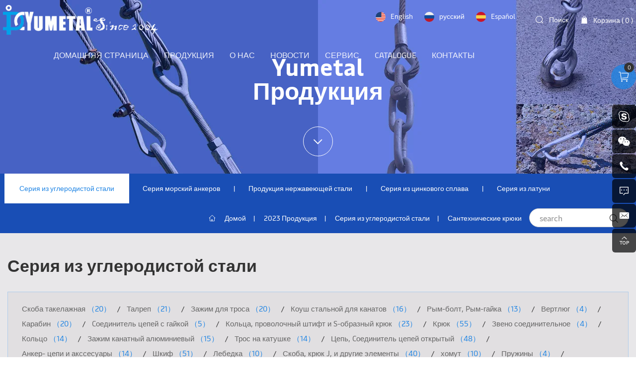

--- FILE ---
content_type: text/html; charset=utf-8
request_url: https://ru.yumetals.com/product/hanger-hooks.html
body_size: 5876
content:
<!DOCTYPE html>
<html lang="ru">

<head>
    <meta charset="utf-8">
    <meta http-equiv="X-UA-Compatible" content="IE=edge,chrome=1">
    <meta name="renderer" content="webkit">
    <meta name="viewport" content="width=device-width, initial-scale=1.0, user-scalable=no">
    
            <title>Сантехнические крюки - Qingdao Yumetal Hardware Rigging Co., Ltd</title>
    <meta name="keywords" content="Сантехнические крюки,Qingdao Yumetal Hardware Rigging Co., Ltd">
    <meta name="description" content="Сантехнические крюки,Qingdao Yumetal Hardware Rigging Co., Ltd">
        
    <meta name="google-site-verification" content="fOY24ScettLzc2Ee0e141kS-ohihdjJX5iIvRj_K9Gw" />

    <link rel="stylesheet" href="//vhost-hk-s06-cdn.hcwebsite.com/b24b54f6bacd4f50f1d463f56f5f69c7/tpl/ru_yumetals/assets/js/bootstrap/css/bootstrap.min.css?v=3ltExMKA">
    <link rel="stylesheet" href="//vhost-hk-s06-cdn.hcwebsite.com/b24b54f6bacd4f50f1d463f56f5f69c7/tpl/ru_yumetals/assets/js/animate.css/animate.min.css?v=3ltExMKA">
    <link rel="stylesheet" href="//vhost-hk-s06-cdn.hcwebsite.com/b24b54f6bacd4f50f1d463f56f5f69c7/tpl/ru_yumetals/assets/js/jquery.fancybox/jquery.fancybox.css?v=3ltExMKA">
    <link rel="stylesheet" href="//vhost-hk-s06-cdn.hcwebsite.com/b24b54f6bacd4f50f1d463f56f5f69c7/tpl/ru_yumetals/assets/js/fullpage/fullpage.min.css?v=3ltExMKA">
    <link rel="stylesheet" href="//vhost-hk-s06-cdn.hcwebsite.com/b24b54f6bacd4f50f1d463f56f5f69c7/tpl/ru_yumetals/assets/js/fluidplayer/fluidplayer.min.css?t=v2020.11.20.15.59.56&_=3ltExMKA">
    <link rel="stylesheet" href="//vhost-hk-s06-cdn.hcwebsite.com/b24b54f6bacd4f50f1d463f56f5f69c7/tpl/ru_yumetals/assets/js/slick/slick.css?v=3ltExMKA">
    <link rel="stylesheet" href="//vhost-hk-s06-cdn.hcwebsite.com/b24b54f6bacd4f50f1d463f56f5f69c7/tpl/ru_yumetals/assets/css/style.css?v.6.3&_=3ltExMKA">

    <!--Start of Tawk.to Script-->
    <script type="text/javascript">
        var Tawk_API = Tawk_API || {},
            Tawk_LoadStart = new Date();
        (function() {
            var s1 = document.createElement("script"),
                s0 = document.getElementsByTagName("script")[0];
            s1.async = true;
            s1.src = 'https://embed.tawk.to/60598ea0f7ce18270932e36d/1f1eta9bu';
            s1.charset = 'UTF-8';
            s1.setAttribute('crossorigin', '*');
            s0.parentNode.insertBefore(s1, s0);
        })();
    </script>
    <!--End of Tawk.to Script-->

</head>

<body class="index-body">

        
        
    <div class="header">
        <div class="logo">
            <a href="/"><img src="//vhost-hk-s06-cdn.hcwebsite.com/b24b54f6bacd4f50f1d463f56f5f69c7/res/ru/20230207/b3fb7266d3daf772.png?v=3ltExMKA" /></a>
        </div>
        <button class="nav-collapse nav-collapse-xs" id="nav-btn">
            <span class="btn-line"></span>
            <span class="btn-line"></span>
            <span class="btn-line"></span>
        </button>
        <div class="right">
            <a class="cart" href="/index.php?c=cart">Корзина ( <span class="cart_total">0</span> )</a>
            <div class="find">Поиск</div>
            <div class="search-box search-lg">
                <div class="hbg">
                    <form class="search" action="/product.html" method="post">
                        <p>НАЧНИТЕ НАБОР И НАЖМИТЕ ВВОД ДЛЯ ПОИСКА</p>
                        <input class="input-text" type="text" placeholder="" id="keywords" name="keywords" />
                        <button class="input-submit" type="submit"></button>
                    </form>
                    <span class="close-btn"></span>
                </div>
            </div>
            <div class="language">
                <!-- <a class="en hidden" href="http://www.yumetals.com/">English</a>
                <a class="ru " href="http://ru.yumetals.com/">русский</a>
                <a class="es hidden" href="http://es.yumetals.com/">Español</a> -->
                <ul class="language-level1">
                    <li class="en"><a href="http://www.yumetals.com/">English</a></li>
                    <li class="ru"><a href="http://ru.yumetals.com/">русский</a></li>
                    <li class="es"><a href="http://es.yumetals.com/">Español</a></li>
                </ul>
            </div>
            <div class="nav nav-show">
                <div class="tbl">
                    <div class="tbl-cell">
                        <ul class="nav-list1">
                                                                                                                <li                                 class="active"
                                >
                                                                <a href="/">Домашняя страница</a>
                                                                <ul class="nav-list2">
                                                                        <li><a href="/company-infomation.html">Информация о компании</a></li>
                                                                        <li><a href="/quality-testing.html">Проверка качества</a></li>
                                                                        <li><a href="/certificate.html">Сертификаты</a></li>
                                                                        <li><a href="/storage.html">Складские запасы</a></li>
                                                                        <li><a href="/team.html">Team</a></li>
                                                                    </ul>
                                                            </li>
                                                                                    <li                                 class="more active"
                                >
                                                                <a href="/product/carbon-steel-series.html">Продукция</a>
                                                                <ul class="nav-list2">
                                                                        <li>
                                                                                <a href="/product/carbon-steel-series.html">Серия из углеродистой стали</a>
                                                                            </li>
                                                                        <li>
                                                                                <a href="https://www.yumetalanchor.com/" target="_blank">Серия морский анкеров</a>
                                                                            </li>
                                                                        <li>
                                                                                <a href="http://www.yumetalstainless.com/" target="_blank">Продукция нержавеющей стали</a>
                                                                            </li>
                                                                        <li>
                                                                                <a href="/product/zinc-alloy-diecast-series.html">Серия из цинкового сплава</a>
                                                                            </li>
                                                                        <li>
                                                                                <a href="/product/brass-series.html">Серия из латуни</a>
                                                                            </li>
                                                                    </ul>
                                                            </li>
                                                                                    <li                                 class="more active"
                                >
                                                                <a href="/company-infomation.html">О нас</a>
                                                                <ul class="nav-list2">
                                                                        <li><a href="/company-infomation.html">Информация о компании</a></li>
                                                                        <li><a href="/quality-testing.html">Проверка качества</a></li>
                                                                        <li><a href="/certificate.html">Сертификаты</a></li>
                                                                        <li><a href="/storage.html">Складские запасы</a></li>
                                                                        <li><a href="/team.html">Team</a></li>
                                                                    </ul>
                                                            </li>
                                                                                    <li                                 class="active"
                                >
                                                                <a href="/news.html">Новости</a>
                                                                <ul class="nav-list2">
                                                                        <li><a href="/company-infomation.html">Информация о компании</a></li>
                                                                        <li><a href="/quality-testing.html">Проверка качества</a></li>
                                                                        <li><a href="/certificate.html">Сертификаты</a></li>
                                                                        <li><a href="/storage.html">Складские запасы</a></li>
                                                                        <li><a href="/team.html">Team</a></li>
                                                                    </ul>
                                                            </li>
                                                                                    <li                                 class="active"
                                >
                                                                <a href="/service.html">Сервис</a>
                                                                <ul class="nav-list2">
                                                                        <li><a href="/company-infomation.html">Информация о компании</a></li>
                                                                        <li><a href="/quality-testing.html">Проверка качества</a></li>
                                                                        <li><a href="/certificate.html">Сертификаты</a></li>
                                                                        <li><a href="/storage.html">Складские запасы</a></li>
                                                                        <li><a href="/team.html">Team</a></li>
                                                                    </ul>
                                                            </li>
                                                                                    <li                                 class="active"
                                >
                                                                <a href="/catalogue.html">Catalogue</a>
                                                                <ul class="nav-list2">
                                                                        <li><a href="/company-infomation.html">Информация о компании</a></li>
                                                                        <li><a href="/quality-testing.html">Проверка качества</a></li>
                                                                        <li><a href="/certificate.html">Сертификаты</a></li>
                                                                        <li><a href="/storage.html">Складские запасы</a></li>
                                                                        <li><a href="/team.html">Team</a></li>
                                                                    </ul>
                                                            </li>
                                                                                    <li                                 class="active"
                                >
                                                                <a href="/contact.html">Контакты</a>
                                                                <ul class="nav-list2">
                                                                        <li><a href="/company-infomation.html">Информация о компании</a></li>
                                                                        <li><a href="/quality-testing.html">Проверка качества</a></li>
                                                                        <li><a href="/certificate.html">Сертификаты</a></li>
                                                                        <li><a href="/storage.html">Складские запасы</a></li>
                                                                        <li><a href="/team.html">Team</a></li>
                                                                    </ul>
                                                            </li>
                                                    </ul>
                    </div>
                </div>
                <button class="nav-collapse nav-collapse-1" id="nav-xs-btn">
                    <span class="btn-line"></span>
                    <span class="btn-line"></span>
                    <span class="btn-line"></span>
                </button>
                <div class="nav-2">
                    <div class="nav-top">
                        <div class="back-btn back-btn2"></div>
                        <b class="nav-title">一级标题</b>
                        <button class="nav-collapse nav-collapse-2" id="nav2-btn">
                            <span class="btn-line"></span>
                            <span class="btn-line"></span>
                            <span class="btn-line"></span>
                        </button>
                    </div>
                    <div class="content">
                        <ul class="nav2-list2">
                        </ul>
                    </div>
                </div>
                <div class="nav-3">
                    <div class="nav-top">
                        <div class="back-btn back-btn3"></div>
                        <b class="nav-title">一级标题</b>
                        <button class="nav-collapse nav-collapse-2" id="nav2-btn">
                            <span class="btn-line"></span>
                            <span class="btn-line"></span>
                            <span class="btn-line"></span>
                        </button>
                    </div>
                    <div class="content">
                        <ul class="nav3-list3">
                        </ul>
                    </div>
                </div>
            </div>
        </div>
    </div>

        <div class="banner banner-in">
        <div class="slickbanner">
            <div class="item">
                                <img src="//vhost-hk-s06-cdn.hcwebsite.com/b24b54f6bacd4f50f1d463f56f5f69c7/data/thumb/res/slide/ec0eb8ee3f64a749.jpg_20200529162602_1920x0.webp?v=3ltExMKA">
                            </div>
        </div>
                <div class="text-in">
            <div class="container">
                <b>Yumetal<br>Продукция</b>
                <div class="scroll-down"></div>
            </div>
        </div>
            </div>
    <div class="wrap-location wrap-location-product">
    <div class="container">
        <div class="product-nav">
            <ul>
                                <li class="active">
                                        <a href="/product/carbon-steel-series.html">Серия из углеродистой стали</a>
                                    </li>
                                <li class="">
                                        <a href="https://www.yumetalanchor.com/" target="_blank">Серия морский анкеров</a>
                                    </li>
                                <li class="">
                                        <a href="http://www.yumetalstainless.com/" target="_blank">Продукция нержавеющей стали</a>
                                    </li>
                                <li class="">
                                        <a href="/product/zinc-alloy-diecast-series.html">Серия из цинкового сплава</a>
                                    </li>
                                <li class="">
                                        <a href="/product/brass-series.html">Серия из латуни</a>
                                    </li>
                            </ul>
            <div class="product-search">
                <form action="/product.html" method="post">
                    <input type="text" placeholder="search" id="keywords" name="keywords" />
                    <button class="btn submit"></button>
                </form>
            </div>
        </div>
        <div class="location">
                        <ul>
                                <li><a href="/">Домой</a></li>
                <li><a href="/product.html">2023 Продукция</a></li>
                                                <li><a href="/product/carbon-steel-series.html">Серия из углеродистой стали</a></li>
                                <li><a href="/product/hanger-hooks.html">Сантехнические крюки</a></li>
                                            </ul>
                    </div>
    </div>
</div><div class="wrapper" id="wrapper">
    <div class="wrap wrap-product wrap-product-list">
        <div class="container">
                             <div class="title-in wow fadeInUp" data-wow-duration="1s">
                                                                    <b>Серия из углеродистой стали</b>
                                    </div>
                <div class="product-level wow fadeInUp" data-wow-duration="1s">
                    <ul>
                                                                                                                                                            <li class="">
                                <a href="/product/shackle.html">
                                    <span>Скоба такелажная</span>
                                                                        <i>（20）</i>
                                </a>
                            </li>
                                                    <li class="">
                                <a href="/product/turnbuckle.html">
                                    <span>Талреп</span>
                                                                        <i>（21）</i>
                                </a>
                            </li>
                                                    <li class="">
                                <a href="/product/wire-rope-clip.html">
                                    <span>Зажим для троса </span>
                                                                        <i>（20）</i>
                                </a>
                            </li>
                                                    <li class="">
                                <a href="/product/thimble.html">
                                    <span>Коуш стальной для канатов</span>
                                                                        <i>（16）</i>
                                </a>
                            </li>
                                                    <li class="">
                                <a href="/product/eye-bolt-and-nut.html">
                                    <span>Рым-болт, Pым-гайка</span>
                                                                        <i>（13）</i>
                                </a>
                            </li>
                                                    <li class="">
                                <a href="/product/swivel.html">
                                    <span>Вертлюг</span>
                                                                        <i>（4）</i>
                                </a>
                            </li>
                                                    <li class="">
                                <a href="/product/snap-hook2.html">
                                    <span>Карабин</span>
                                                                        <i>（20）</i>
                                </a>
                            </li>
                                                    <li class="">
                                <a href="/product/quick-link.html">
                                    <span>Cоединитель цепей с гайкой</span>
                                                                        <i>（5）</i>
                                </a>
                            </li>
                                                    <li class="">
                                <a href="/product/rings-wire-pin-and-s-hook.html">
                                    <span>Кольца, проволочный штифт и S-образный крюк</span>
                                                                        <i>（23）</i>
                                </a>
                            </li>
                                                    <li class="">
                                <a href="/product/hook.html">
                                    <span>Крюк </span>
                                                                        <i>（55）</i>
                                </a>
                            </li>
                                                    <li class="">
                                <a href="/product/connecting-link.html">
                                    <span>Звено соединительное</span>
                                                                        <i>（4）</i>
                                </a>
                            </li>
                                                    <li class="">
                                <a href="/product/ring1.html">
                                    <span>Кольцо</span>
                                                                        <i>（14）</i>
                                </a>
                            </li>
                                                    <li class="">
                                <a href="/product/wire-rope-ferrule.html">
                                    <span>Зажим канатный алюминиевый </span>
                                                                        <i>（15）</i>
                                </a>
                            </li>
                                                    <li class="">
                                <a href="/product/wire-rope.html">
                                    <span>Трос на катушке</span>
                                                                        <i>（14）</i>
                                </a>
                            </li>
                                                    <li class="">
                                <a href="/product/chain-and-repair-link.html">
                                    <span>Цепь, Cоединитель цепей открытый </span>
                                                                        <i>（48）</i>
                                </a>
                            </li>
                                                    <li class="">
                                <a href="/product/anchor-chain-and-accessories.html">
                                    <span>Анкер- цепи и акссесуары</span>
                                                                        <i>（14）</i>
                                </a>
                            </li>
                                                    <li class="">
                                <a href="/product/pulley-block2.html">
                                    <span>Шкиф</span>
                                                                        <i>（51）</i>
                                </a>
                            </li>
                                                    <li class="">
                                <a href="/product/winch.html">
                                    <span>Лебедка</span>
                                                                        <i>（10）</i>
                                </a>
                            </li>
                                                    <li class="">
                                <a href="/product/ratchet-buckle-j-hook-ratchet-tie-down-and-webbing.html">
                                    <span>Скоба, крюк J, и другие элементы</span>
                                                                        <i>（40）</i>
                                </a>
                            </li>
                                                    <li class="">
                                <a href="/product/load-binder.html">
                                    <span>хомут</span>
                                                                        <i>（10）</i>
                                </a>
                            </li>
                                                    <li class="">
                                <a href="/product/spring.html">
                                    <span>Пружины</span>
                                                                        <i>（4）</i>
                                </a>
                            </li>
                                                    <li class="">
                                <a href="/product/sling.html">
                                    <span>Ремень</span>
                                                                        <i>（2）</i>
                                </a>
                            </li>
                                                    <li class="">
                                <a href="/product/lifting-clamp.html">
                                    <span>Подъемные зажимы</span>
                                                                        <i>（28）</i>
                                </a>
                            </li>
                                                    <li class="">
                                <a href="/product/lever-block-and-chain-block.html">
                                    <span>Цепной блок и блок по уровню</span>
                                                                        <i>（13）</i>
                                </a>
                            </li>
                                                    <li class="">
                                <a href="/product/aluminium-hook.html">
                                    <span>Алюминиевый крюк</span>
                                                                        <i>（12）</i>
                                </a>
                            </li>
                                                    <li class="">
                                <a href="/product/wood-screw-and-fastener.html">
                                    <span>Саморезы по дереву и крепеж</span>
                                                                        <i>（49）</i>
                                </a>
                            </li>
                                                    <li class="">
                                <a href="/product/hose-clamp.html">
                                    <span>Хомут</span>
                                                                        <i>（3）</i>
                                </a>
                            </li>
                                                    <li class="">
                                <a href="/product/other-metal-stamping-parts.html">
                                    <span>Другие металлические изделия</span>
                                                                        <i>（12）</i>
                                </a>
                            </li>
                                                    <li class="">
                                <a href="/product/tags.html">
                                    <span>Бирки</span>
                                                                        <i>（4）</i>
                                </a>
                            </li>
                                                    <li class="active">
                                <a href="/product/hanger-hooks.html">
                                    <span>Сантехнические крюки</span>
                                                                        <i>（1）</i>
                                </a>
                            </li>
                                                    <li class="">
                                <a href="/product/hinges.html">
                                    <span>Фурнитура</span>
                                                                        <i>（1）</i>
                                </a>
                            </li>
                                                    <li class="">
                                <a href="/product/corner-plates.html">
                                    <span>Угловые листы</span>
                                                                        <i>（1）</i>
                                </a>
                            </li>
                                            </ul>
                </div>
                        <div class="product">
                <div class="row">
                                                                        <div class="col-xs-6 col-md-4 wow fadeInUp" data-wow-duration="1s">
                                <div class="itembox">
                                    <a class="item" href="/140.html">
                                        <div class="img-box">
                                            <img class="lazy" src="//vhost-hk-s06-cdn.hcwebsite.com/b24b54f6bacd4f50f1d463f56f5f69c7/data/thumb/res/en/20200417/4448927c646a5ac5.jpg_20200417102624_630x450_w1.webp?v=3ltExMKA" width="630" height="450" alt="Сантехнические крюки" />
                                        </div>
                                        <p>Сантехнические крюки</p>
                                        <div class="maskbg">
                                            <b>Сантехнические крюки</b>
                                        </div>
                                    </a>
                                    <span class="addcart" onclick="$.cart.add(140);" href="javascript:;"></span>
                                </div>
                            </div>
                                                            </div>
            </div>
                            <nav aria-label="Page navigation">
    <ul class="pagination wow fadeInUp" data-wow-duration="1s">
                                    <li>
                    <a href="/product/hanger-hooks.html" aria-label="Previous">
                        <span aria-hidden="true">&lt;</span>
                    </a>
                </li>
                                                <li class="active">
                    <a href="javascript:;">1</a>
                </li>
                                                <li>
                    <a href="/product/hanger-hooks/page1.html" aria-label="Next">
                        <span aria-hidden="true">&gt;</span>
                    </a>
                </li>
                        </ul>
</nav>
                    </div>
    </div>
</div>
<div class="box-footer box-footer-in">
    <div class="container">
        <div class="share">
            <ul>
                <li class="facebook">
                    <a href="https://www.facebook.com/yumetal.qingdao.351" title="" target="_blank"></a>
                </li>
                <li class="twitter">
                    <a href="https://twitter.com/YumetalLtd" title="" target="_blank"></a>
                </li>
                <!-- <li class="google">
                    <a href="https://www.google.com/" title="" target="_blank"></a>
                </li>
                <li class="instagram">
                    <a href="http://www.instagram.com/" title="" target="_blank"></a>
                </li> -->
                <li class="linkedin">
                    <a href="https://www.linkedin.cn/incareer/in/yumetal/" title="" target="_blank"></a>
                </li>
                <li class="youtube">
                    <a href="https://www.youtube.com/channel/UCAHKzxl4hzKx3tF8__oDUkw?view_as=subscriber" title="" target="_blank"></a>
                </li>
            </ul>
        </div>
        <div class="text">
            <p>
                <a class="tel" href="tel: 0086-532-85805383"> 0086-532-85805383</a>
                Электронная почта : <a href="mailto:yumetal@china.com">yumetal@china.com</a>
            </p>
            <p>
                Copyrigh © 2020 Qingdao Yumetal Hardware Rigging Co., Ltd. All Rights Reserved.                                 <script type="text/javascript">document.write(unescape("%3Cspan id='cnzz_stat_icon_1256711915'%3E%3C/span%3E%3Cscript src='https://s11.cnzz.com/z_stat.php%3Fid%3D1256711915%26show%3Dpic' type='text/javascript'%3E%3C/script%3E"));</script>                | <a href="http://www.hicheng.net/" target="_blank">Powered by HiCheng</a>
            </p>
        </div>
    </div>
</div>
<div class="online-wrap">
    <span class="btn"></span>
    <div class="online">
        <a class="iconfont icon-skype" href="skype:?chat" target="_blank"></a>
        <a class="iconfont icon-weixin code" href="javascript:;">
            <div class="mask">
                <div class="mask-box">
                    <img src="//vhost-hk-s06-cdn.hcwebsite.com/b24b54f6bacd4f50f1d463f56f5f69c7/res/en/20200608/fbd56519a684dc24.jpg?v=3ltExMKA" />
                </div>
            </div>
            <div class="code-pic">
                <div class="pic-box">
                    <img src="//vhost-hk-s06-cdn.hcwebsite.com/b24b54f6bacd4f50f1d463f56f5f69c7/res/en/20200608/fbd56519a684dc24.jpg?v=3ltExMKA" />
                </div>
            </div>
        </a>
        <a class="iconfont icon-qq" style="display: none;" href="http://wpa.qq.com/msgrd?v=3&uin=3325898464&site=qq&menu=yes" target="_blank"></a>
        <a class="iconfont icon-phone" href="tel: 0086-532-85805383">
            <span class="phone-num">
                <p> 0086-532-85805383</p>
            </span>
        </a>
        <a class="iconfont icon-message" href="/contact.html"></a>
        <a class="iconfont icon-email" href="mailto:yumetal@china.com"></a>
        <a class="iconfont icon-arrow-top" id="gotop" href="javascript:;"></a>
    </div>
</div>
<div class="inquire-sheet-box">
    <div class="j-title">
        <h2 class="cart">Лист запросов Mein (<span class="num cart_total">0</span>)</h2>
        <div class="inquire-close"></div>
    </div>
    <div class="J-shoping-body" id="inquiry-item-list">
    </div>
    <div class="J-inquiry">
        <a href="/index.php?c=cart">Узнать сейчас</a>
    </div>
</div>
<div class="cart-icon">
    <a class="cart" href="javascript:;"><sup><span class="cart_total">0</span></sup></a>
</div>
<style type="text/css">
.wrap-location-product .product-nav {
    display: block;
}
.wrap-location-product .product-nav ul {
    display: inline-block;
}
.wrap-location-product .product-nav .product-search {
    display: inline-block;
    float: right;
    width: 200px;
}
.wrap-location-product .product-nav .product-search {
    position: relative;
    display: inline-block;
    float: right;
    margin-top: 10px;
    -webkit-transition: all .4s;
    transition: all .4s;
}
@media (max-width: 1199px) {
    .wrap-location-product .product-nav .product-search {
        float: none;
        margin: 10px 0;
    }
}
.wrap-location-product .product-nav .product-search input {
    font-size: 16px;
    line-height: 24px;
    width: 100%;
    padding: 6px 60px 6px 20px;
    color: #888;
    border: 1px solid #cbcbcb;
    border-radius: 30px;
    outline: none;
}
.wrap-location-product .product-nav .product-search input::-webkit-input-placeholder,
.wrap-location-product .product-nav .product-search textarea::-webkit-input-placeholder {
    color: #888;
}
.wrap-location-product .product-nav .product-search input:-o-placeholder,
.wrap-location-product .product-nav .product-search textarea:-o-placeholder {
    color: #888;
}
.wrap-location-product .product-nav .product-search input::-moz-placeholder,
.wrap-location-product .product-nav .product-search textarea::-moz-placeholder {
    color: #888;
}
.wrap-location-product .product-nav .product-search input:-ms-input-placeholder,
.wrap-location-product .product-nav .product-search textarea:-ms-input-placeholder {
    color: #888;
}
.wrap-location-product .product-nav .product-search input:focus::-webkit-input-placeholder,
.wrap-location-product .product-nav .product-search textarea:focus::-webkit-input-placeholder {
    color: #c5c5c5;
}
.wrap-location-product .product-nav .product-search input:focus::-o-placeholder,
.wrap-location-product .product-nav .product-search textarea:focus::-o-placeholder {
    color: #c5c5c5;
}
.wrap-location-product .product-nav .product-search input:focus::-moz-placeholder,
.wrap-location-product .product-nav .product-search textarea:focus::-moz-placeholder {
    color: #c5c5c5;
}
.wrap-location-product .product-nav .product-search input:focus::-ms-input-placeholder,
.wrap-location-product .product-nav .product-search textarea:focus::-ms-input-placeholder {
    color: #c5c5c5;
}
.wrap-location-product .product-nav .product-search .submit {
    font-size: 20px;
    line-height: 40px;
    position: absolute;
    top: 0;
    right: 0;
    width: 60px;
    padding: 0;
    text-align: center;
    border: none;
    outline: none;
    background: none;
    box-shadow: none;
}
.wrap-location-product .product-nav .product-search .submit:after {
    font-family: 'iconfont' !important;
    content: '\e60e';
}
.wrap-location-product .product-nav .product-search .submit:hover {
    color: #b81c22;
}
@media(max-width: 991px) {
    .wrap-location-product .location {
        display: block;
        float: none;
    }
}
</style>
<div class="loadjs">
    <script src="//vhost-hk-s06-cdn.hcwebsite.com/b24b54f6bacd4f50f1d463f56f5f69c7/tpl/ru_yumetals/assets/js/jquery-1.11.0.min.js?v=3ltExMKA"></script>
    <script src="//vhost-hk-s06-cdn.hcwebsite.com/b24b54f6bacd4f50f1d463f56f5f69c7/tpl/ru_yumetals/assets/js/slick/slick1.9.js?v=3ltExMKA"></script>
    <script src="//vhost-hk-s06-cdn.hcwebsite.com/b24b54f6bacd4f50f1d463f56f5f69c7/tpl/ru_yumetals/assets/js/jquery.lazyload/jquery.lazyload.min.js?v=3ltExMKA"></script>
    <script src="//vhost-hk-s06-cdn.hcwebsite.com/b24b54f6bacd4f50f1d463f56f5f69c7/tpl/ru_yumetals/assets/js/jquery.fancybox/jquery.fancybox.min.js?v=3ltExMKA"></script>
    <script src="//vhost-hk-s06-cdn.hcwebsite.com/b24b54f6bacd4f50f1d463f56f5f69c7/tpl/ru_yumetals/assets/js/fullpage/scrolloverflow.js?v=3ltExMKA"></script>
    <script src="//vhost-hk-s06-cdn.hcwebsite.com/b24b54f6bacd4f50f1d463f56f5f69c7/tpl/ru_yumetals/assets/js/fullpage/fullpage.min.js?v=3ltExMKA"></script>
    <script src="//vhost-hk-s06-cdn.hcwebsite.com/b24b54f6bacd4f50f1d463f56f5f69c7/tpl/ru_yumetals/assets/js/mp.mansory.js?v=3ltExMKA"></script>
    <script src="//vhost-hk-s06-cdn.hcwebsite.com/b24b54f6bacd4f50f1d463f56f5f69c7/tpl/ru_yumetals/assets/js/wow.min.js?v=3ltExMKA"></script>
    <script src="//vhost-hk-s06-cdn.hcwebsite.com/b24b54f6bacd4f50f1d463f56f5f69c7/tpl/ru_yumetals/assets/main.js?2024.1.24.9.57&_=3ltExMKA"></script>
    <script src="//vhost-hk-s06-cdn.hcwebsite.com/b24b54f6bacd4f50f1d463f56f5f69c7/tpl/ru_yumetals/assets/cart.js?v=3ltExMKA"></script>
            <script type="text/javascript">
    document.oncontextmenu = function() {
        return false;
    }
    </script>
</div>
</body>

</html>

--- FILE ---
content_type: text/css
request_url: https://vhost-hk-s06-cdn.hcwebsite.com/b24b54f6bacd4f50f1d463f56f5f69c7/tpl/ru_yumetals/assets/css/style.css?v.6.3&_=3ltExMKA
body_size: 13757
content:
/**
 * style.less
 * 层叠样式表
 */
@font-face {
    font-family: 'iconfont';

    src: url('../fonts/iconfont.eot?t=1481266234445');
    src: url('../fonts/iconfont.eot?t=1481266234445#iefix') format('embedded-opentype'), url('../fonts/iconfont.woff?t=1481266234445') format('woff'), url('../fonts/iconfont.ttf?t=1481266234445') format('truetype'), url('../fonts/iconfont.svg?t=1481266234445#iconfont') format('svg');
}
@font-face {
    font-family: 'Maersk Text';
    font-weight: normal;
    font-style: normal;

    src: url('hinted-MaerskText-Regular.eot');
    src: local('../fonts/Maersk Text Regular'), local('MaerskText-Regular'), url('../fonts/hinted-MaerskText-Regular.eot?#iefix') format('embedded-opentype'), url('../fonts/hinted-MaerskText-Regular.woff2') format('woff2'), url('../fonts/hinted-MaerskText-Regular.woff') format('woff'), url('../fonts/hinted-MaerskText-Regular.ttf') format('truetype'), url('../fonts/hinted-MaerskText-Regular.svg#MaerskText-Regular') format('svg');
}
@font-face {
    font-family: 'Maersk Text';
    font-weight: bold;
    font-style: normal;

    src: url('hinted-MaerskText-Bold.eot');
    src: local('../fonts/Maersk Text Bold'), local('MaerskText-Bold'), url('../fonts/hinted-MaerskText-Bold.eot?#iefix') format('embedded-opentype'), url('../fonts/hinted-MaerskText-Bold.woff2') format('woff2'), url('../fonts/hinted-MaerskText-Bold.woff') format('woff'), url('../fonts/hinted-MaerskText-Bold.ttf') format('truetype'), url('../fonts/hinted-MaerskText-Bold.svg#MaerskText-Bold') format('svg');
}
.ff {
    font-family: 'iconfont' !important;
}
html,
body {
    position: relative;

    height: 100%;
}
body {
    font-family: 'Maersk Text', Arial, 'Helvetica', 'Helvetica Neue', Helvetica, 'Microsoft YaHei', 'WenQuanYi Micro Hei', 'PingFang SC', 'Hiragino Sans GB', 'Heiti SC', sans-serif;
    font-size: 14px;
    font-weight: normal;

    color: #333;
    background-color: #fff;

    -webkit-font-smoothing: antialiased;
    -moz-osx-font-smoothing: grayscale;
}
body.fixed {
    overflow: hidden;
}
.section {
    background-repeat: no-repeat;
    background-position: center;
    background-size: cover;
}
.container {
    width: 100%;
}
@media (min-width: 1350px) {
    .container {
        width: 1320px;
    }
}
@media (max-width: 767px) {
    .col-xs-6:nth-child(2n+1) {
        padding-right: 7.5px;
    }
    .col-xs-6:nth-child(2n) {
        padding-left: 7.5px;
    }
}
li,
ol,
ul {
    list-style: none;
}
a {
    color: inherit;
}
a:hover,
a:link,
a:visited {
    text-decoration: none;

    color: inherit;
}
input[type=number] {
    -moz-appearance: textfield;
}
input[type=number]::-webkit-inner-spin-button,
input[type=number]::-webkit-outer-spin-button {
    margin: 0;

    -webkit-appearance: none;
}
ul {
    margin: 0;
    padding: 0;
}
button,
input,
textarea {
    resize: none;

    border: none;
    outline: none;
}
a {
    text-decoration: none;

    color: inherit;
}
a:hover {
    text-decoration: none;

    color: inherit;
}
a:visited,
a:link {
    text-decoration: none;

    color: inherit;
}
.img-box {
    position: relative;

    display: block;
    overflow: hidden;

    height: 0;
    padding-bottom: 100%;
}
.img-box img {
    position: absolute;
    top: 0;
    left: 0;

    display: block;

    width: 100%;
    height: 100%;
}
.img-box img[src=''],
.img-box img:not([src]) {
    opacity: 0;
    border: 0;
}
.header {
    position: fixed;
    z-index: 9;
    top: 0;

    width: 100%;
    height: 80px;
    padding: 0 4%;

    -webkit-transition: all .6s ease;
    transition: all .6s ease;
    text-align: center;
    /* 标准的语法 */
}
@media (max-width: 1560px) {
    .header {
        padding: 0 6px;
    }
}
@media (max-width: 1199px) {
    .header {
        height: 60px;
    }
}
.header .language {
    line-height: 80px;

    position: relative;

    display: inline-block;
    float: right;
}
@media (max-width: 1199px) {
    .header .language {
        line-height: 60px;
    }
}
.header .language:before {
    font-family: 'iconfont' !important;
    font-size: 18px;

    float: left;

    margin-right: 10px;

    content: '\e62e';

    color: #fff;
    display: none;
}
@media (max-width: 340px) {
    .header .language:before {
        font-size: 14px;

        margin-right: 2px;
    }
}
.header .language:after {
    display: inline-block;

    width: 0;
    height: 0;

    content: '';
    vertical-align: middle;

    border-width: 4px 4px 0 4px;
    border-style: solid;
    border-color: #fff transparent transparent transparent;
    display: none;
}
.header .language a {
    display: inline-block;

    color: #fff;
}
.header .language ul.language-level1 {
    line-height: 30px;

    /* position: absolute; */
    /* top: 100%; */

    /* display: none; */

    min-width: 120px;
    padding: 10px;

    text-align: left;

    /* background-color: rgba(32, 133, 228, .8); */
}
@media(max-width: 767px) {
    .header .language ul.language-level1 {
        min-width: auto;
        padding: 8px 0;
    }
}
.header .language ul.language-level1 li {
    display: inline-block;
    vertical-align: top;
    margin: 8px 10px;
}
.header .language ul.language-level1 li a:before {
    display: inline-block;

    width: 20px;
    height: 20px;
    margin-right: 10px;

    content: '';
    vertical-align: middle;

    background: url(../images/language.png) no-repeat;
    background-size: cover;
}
@media(max-width: 767px) {
    .header .language ul.language-level1 li {
        font-size: 0;
        margin: 10px 0px;
    }
    .header .language ul.language-level1 li a:before {
        margin: 0 2px;
    }
}
.header .language ul.language-level1 li a:hover {
    text-decoration: underline;
}
.header .language ul.language-level1 li.ru a:before {
    background-position: -20px 0;
}
.header .language ul.language-level1 li.es a:before {
    background-position: -40px 0;
}
.header a.cart {
    line-height: 80px;

    display: inline-block;
    float: right;

    margin-left: 24px;

    color: #fff;
}
@media (max-width: 1199px) {
    .header a.cart {
        line-height: 60px;

        margin-left: 0;
    }
}
.header a.cart:before {
    font-family: 'iconfont' !important;
    font-size: 16px;

    margin-right: 10px;

    content: '\e657';
}
@media (max-width: 1199px) {
    .header a.cart:before {
        margin-right: 2px;
    }
}
.header .logo {
    position: relative;

    float: left;
    overflow: hidden;

    height: 60px;
    margin-top: 10px;
}
@media (max-width: 1199px) {
    .header .logo {
        height: 40px;
        margin-top: 10px;
    }
}
@media (max-width: 767px) {
    .header .logo {
        height: 30px;
        margin-top: 15px;
    }
}
@media (max-width: 340px) {
    .header .logo {
        height: 26px;
        margin-top: 17px;
    }
}
.header .logo a {
    display: inline-block;

    height: 100%;
}
.header .logo img {
    height: 100%;
}
.header .nav-collapse {
    position: relative;

    display: none;
    float: right;

    width: 40px;
    height: 40px;
    margin-left: 2px;
    padding: 0;

    cursor: pointer;

    background: none;
}
@media (max-width: 340px) {
    .header .nav-collapse {
        margin-left: 0;
    }
}
@media (max-width: 1199px) {
    .header .nav-collapse {
        display: block;

        margin-top: 9px;
    }
    .header .nav-collapse.nav-collapse-1 {
        position: absolute;
        z-index: 9999;
        top: 10px;
        right: 20px;

        display: block;

        margin-top: 10px;

        border: none;
    }
    .header .nav-collapse.nav-collapse-1 .btn-line {
        background-color: #fff !important;
    }
}
@media (max-width: 767px) {
    .header .nav-collapse {
        border: none;
    }
}
@media only screen and (min-width: 768px) and (max-width: 991px) {
    .header .nav-collapse.nav-collapse-xs:hover .btn-line {
        background-color: #000;
    }
}
.header .nav-collapse .btn-line {
    position: absolute;
    left: 50%;

    width: 20px;
    height: 2px;

    -webkit-transition: all .5s ease;
    transition: all .5s ease;
    -webkit-transform: translateX(-50%);
    -ms-transform: translateX(-50%);
    transform: translateX(-50%);

    background-color: #fff;
}
.header .nav-collapse .btn-line:nth-child(3),
.header .nav-collapse .btn-line:nth-child(1) {
    position: absolute;

    display: block;

    width: 20px;
    height: 2px;

    content: '';
    -webkit-transition: all .5s ease;
    transition: all .5s ease;

    background-color: #fff;
}
.header .nav-collapse .btn-line:nth-child(1) {
    top: 35%;
}
.header .nav-collapse .btn-line:nth-child(2) {
    top: 50%;
}
.header .nav-collapse .btn-line:nth-child(3) {
    top: 65%;
}
.header .nav-collapse.active {
    border-color: transparent;
}
.header .nav-collapse.active .btn-line {
    background-color: #fff;
}
.header .nav-collapse.active .btn-line:nth-child(2) {
    -webkit-transform: translateX(-50px);
    -ms-transform: translateX(-50px);
    transform: translateX(-50px);

    opacity: 0;
}
.header .nav-collapse.active .btn-line:nth-child(1) {
    top: 50%;
    left: 50%;

    -webkit-transform: translateX(-50%) rotateZ(45deg);
    -ms-transform: translateX(-50%) rotate(45deg);
    transform: translateX(-50%) rotateZ(45deg);
}
.header .nav-collapse.active .btn-line:nth-child(3) {
    top: 50%;
    left: 50%;

    -webkit-transform: translateX(-50%) rotateZ(-45deg);
    -ms-transform: translateX(-50%) rotate(-45deg);
    transform: translateX(-50%) rotateZ(-45deg);
}
.header .nav {
    display: inline-block;
}
@media (max-width: 1199px) {
    .header .nav {
        position: fixed;
        z-index: 9998;
        top: 0;
        left: 0;

        display: none;

        width: 100%;
        height: 100%;
        padding: 0 50px;

        -webkit-transition: left .3s;
        transition: left .3s;
        text-align: left;
        text-align: center;

        background: #2085e4;
    }
    .header .nav .tbl {
        display: table;

        width: 100%;
        height: 90%;
    }
    .header .nav .tbl-cell {
        display: table-cell;

        height: 100%;

        vertical-align: middle;
    }
}
@media (max-width: 767px) {
    .header .nav {
        width: 100%;
        padding: 30px;
    }
}
.header .nav.left-100 {
    left: -100%;
}
.header .nav.left-200 {
    left: -200%;
}
@media (min-width: 1200px) {
    .header .nav .nav-list1>li {
        display: inline-block;

        text-align: center;
        white-space: nowrap;
    }
    .header .nav .nav-list1>li>a {
        font-size: 16px;
        line-height: 80px;

        position: relative;

        display: block;

        padding: 0 20px;

        text-transform: uppercase;

        color: #fff;
    }
    .header .nav .nav-list1>li:hover>a,
    .header .nav .nav-list1>li.active>a {
        color: rgba(255, 255, 255, .9);
    }
    .header .nav .nav-list1 .nav-list2 {
        position: absolute;
        z-index: 50;
        top: 100%;

        display: none;

        min-width: 106px;
        padding: 0;

        text-align: left;

        background-color: rgba(32, 133, 228, .86);
        box-shadow: 0 5px 10px rgba(0, 0, 0, .1);
    }
    .header .nav .nav-list1 .nav-list2 li {
        position: relative;

        list-style: none;

        border-bottom: 1px dashed rgba(255, 255, 255, .5);
    }
    .header .nav .nav-list1 .nav-list2 li:last-child {
        border-bottom: none;
    }
    .header .nav .nav-list1 .nav-list2 li>a {
        line-height: 50px;

        position: relative;
        z-index: 1;

        display: block;

        padding: 0 26px;

        -webkit-transition: -webkit-transform .6s ease;
        transition: -webkit-transform .6s ease;
        transition: transform .6s ease;
        transition: transform .6s ease, -webkit-transform .6s ease;

        color: #fff;
    }
    .header .nav .nav-list1 .nav-list2 li>a:hover {
        background-color: #2085e4;
    }
    .header .nav .nav-list1 .nav-list2 li img {
        max-width: 400px;
    }
    .header .nav .nav-list1 .nav-list3 {
        position: absolute;
        top: 0;
        left: 100%;

        display: none;

        min-width: 200px;
        padding: 20px 0;

        text-align: left;

        background-color: rgba(32, 133, 228, .86);
        box-shadow: 0 0 10px 0 rgba(0, 0, 0, .1);
    }
    .header .nav .nav-list1 .nav-list3 li {
        border-bottom: 1px dashed rgba(255, 255, 255, .2);
    }
    .header .nav .nav-list1 .nav-list3 li>a {
        line-height: 30px;

        padding: 0 20px;
    }
}
@media (min-width: 1200px) and (max-width: 1360px) {
    .header .nav .nav-list1>li>a {
        padding: 0 14px;
    }
}
@media (max-width: 1199px) {
    .header .nav .nav-list1 {
        margin: 20px 0;

        opacity: 0;
    }
    .header .nav .nav-list1>li {
        -webkit-transform: translateX(-25px);
        -ms-transform: translateX(-25px);
        transform: translateX(-25px);

        opacity: 0;
    }
    .header .nav .nav-list1>a {
        font-size: 20px;

        color: #fff;
    }
}
@media (max-width: 1199px) {
    .header .nav .nav-list2,
    .header .nav .nav-list3 {
        display: none;
    }
    .header .nav .nav-list2 a,
    .header .nav .nav-list3 a {
        font-size: 16px;
        line-height: 2;

        margin-top: 5px;

        color: #fff;
    }
}
.header .nav .nav-list2 a,
.header .nav .nav-list3 a {
    display: block;
}
@media (max-height: 580px) {
    .header .nav .nav-list2 a,
    .header .nav .nav-list3 a {
        margin-top: 0;
    }
}
.header .nav-2,
.header .nav-3 {
    display: none;
}
@media (max-width: 1199px) {
    .header .nav-2,
    .header .nav-3 {
        position: absolute;
        z-index: 9999;
        top: 0;

        display: block;
        overflow: hidden;

        width: 100%;
        height: 100%;
        padding: 20px;

        -webkit-transition: left .3s;
        transition: left .3s;
        text-align: left;
        text-align: center;

        color: #fff;
        background: #2085e4;
    }
}
.header .nav-2 .nav-top,
.header .nav-3 .nav-top {
    display: -webkit-box;
    display: -webkit-flex;
    display: -ms-flexbox;
    display: flex;

    -webkit-box-align: center;
    -webkit-align-items: center;
    -ms-flex-align: center;
    align-items: center;
    -webkit-box-pack: justify;
    -webkit-justify-content: space-between;
    -ms-flex-pack: justify;
    justify-content: space-between;
}
.header .nav-2 .nav-top .back-btn:before,
.header .nav-3 .nav-top .back-btn:before {
    font-family: 'iconfont';
    font-size: 26px;

    content: '\e9b5';
}
.header .nav-2 .nav-top .nav-title,
.header .nav-3 .nav-top .nav-title {
    font-size: 30px;

    margin: 0;
}
@media (max-width: 767px) {
    .header .nav-2 .nav-top .nav-title,
    .header .nav-3 .nav-top .nav-title {
        font-size: 20px;

        width: 100%;
    }
}
.header .nav-2 .nav-top .nav-collapse-2,
.header .nav-3 .nav-top .nav-collapse-2 {
    margin: 0;
}
.header .nav-2 .nav-top .nav-collapse-2 .btn-line,
.header .nav-3 .nav-top .nav-collapse-2 .btn-line {
    background-color: #fff;
}
.header .nav-2 .content,
.header .nav-3 .content {
    overflow-y: auto;

    height: 80%;
    margin-top: 12%;
}
@media (max-width: 767px) {
    .header .nav-2 .content ul,
    .header .nav-3 .content ul {
        padding: 0 15px;
    }
}
.header .nav-2 .content ul li,
.header .nav-3 .content ul li {
    font-size: 16px;
    line-height: 40px;

    margin: 25px 0;

    text-align: left;
}
@media (max-width: 767px) {
    .header .nav-2 .content ul li,
    .header .nav-3 .content ul li {
        margin: 0;
    }
}
.header .nav-2 .content ul li.more,
.header .nav-3 .content ul li.more {
    position: relative;
}
.header .nav-2 .content ul li.more:after,
.header .nav-3 .content ul li.more:after {
    font-family: 'iconfont' !important;
    font-size: 16px;

    position: absolute;
    top: 50%;
    right: 0;

    content: '\e72f';
    -webkit-transform: translateY(-50%);
    -ms-transform: translateY(-50%);
    transform: translateY(-50%);

    color: #fff;
}
.header .nav-2 .content ul li a,
.header .nav-3 .content ul li a {
    display: block;
}
.header .nav-2 {
    left: 100%;
}
.header .nav-3 {
    left: 200%;
}
.header .fade-out ul {
    text-align: left;
}
@media only screen and (min-width: 768px) and (max-width: 991px) {
    .header .fade-out ul {
        padding: 0 5%;
    }
}
@media (max-width: 991px) {
    .header .fade-out ul .pic {
        display: none !important;
    }
}
@media (max-width: 9919px) {
    .header .fade-out ul.nav-list1 {
        opacity: 1;
    }
    .header .fade-out ul.nav-list1 a {
        color: #fff;
    }
    .header .fade-out ul.nav-list1>li {
        position: relative;

        margin: 20px 0;
    }
    .header .fade-out ul.nav-list1>li.act {
        -webkit-transition: all .4s;
        transition: all .4s;
        -webkit-transform: translateX(0);
        -ms-transform: translateX(0);
        transform: translateX(0);

        opacity: 1;
    }
    .header .fade-out ul.nav-list1>li.more:after {
        font-family: 'iconfont';
        font-size: 18px;

        position: absolute;
        top: 50%;
        right: 0;

        margin-top: -14px;

        content: '\e72f';

        color: #fff;
    }
    .header .fade-out ul.nav-list1>li>a {
        font-size: 18px;
        line-height: 2.6;

        display: block;
    }
    .header .fade-out ul.nav-list1 .nav-list2>li>a {
        font-size: 20px;
    }
}
@media (max-width: 9919px) and (max-width: 767px) {
    .header .fade-out ul.nav-list1>li {
        margin: 0;
    }
}
@media (max-width: 9919px) and (max-height: 768px) {
    .header .fade-out ul.nav-list1 .nav-list2>li>a {
        font-size: 18px;
    }
}
@media (max-width: 9919px) and (max-width: 480px) {
    .header .fade-out ul.nav-list1 .nav-list2>li>a {
        font-size: 14px;
    }
}
@media (max-width: 1199px) {
    .header .fade-out ul.nav2-list2 .img-box {
        width: 250px;
        height: 90px;
        padding-bottom: 0;
    }
}
.header .fade-out ul.nav2-list2 h4 {
    font-size: 20px;
    line-height: 50px;
}
.header .xs-language {
    position: absolute;
    z-index: 9;
    bottom: 30px;
    left: 35px;
}
@media (min-width: 992px) {
    .header .xs-language {
        display: none;
    }
}
.header .xs-language a {
    font-size: 16px;

    color: #fff;
}
.header .xs-language span {
    margin: 0 5px;

    color: #fff;
}
@media (min-width: 992px) {
    .header .cart-box-xs {
        display: none;
    }
}
@media (max-width: 991px) {
    .header .cart-box-xs {
        font-size: 24px;

        position: absolute;
        top: 25px;
        left: 0;
        left: 30px;

        color: #fff;
    }
    .header .cart-box-xs span {
        font-size: 16px;
        line-height: 26px;

        display: inline-block;

        width: 30px;
        height: 30px;
        margin-left: 10px;

        -webkit-transform: translateY(-3px);
        -ms-transform: translateY(-3px);
        transform: translateY(-3px);
        text-align: center;

        border: 2px solid #fff;
        border-radius: 50%;
    }
}
.header .lang {
    font-size: 12px;

    position: relative;

    float: right;

    width: 140px;
    padding: 39px 0;

    text-align: center;

    border-left: 1px solid #e4e4e4;
}
@media (max-width: 991px) {
    .header .lang {
        display: none;
    }
}
.header .lang h3 {
    font-family: 'Microsoft YaHei';
    font-size: 13px;
    font-weight: normal;

    display: inline-block;

    margin: 0;

    cursor: pointer;

    color: #888;
}
.header .lang h3::before {
    position: relative;

    display: inline-block;
    overflow: hidden;

    width: 24px;
    height: 22px;
    margin-right: 8px;

    content: '';
    vertical-align: middle;

    background: url(../images/flags.png) no-repeat;
    background-position: -42px 0;
}
.header .lang h3::after {
    position: relative;
    top: -2px;

    display: inline-block;

    width: 0;
    height: 0;
    margin-left: 10px;

    content: '';

    border-top: 4px solid #c7c7c7;
    border-right: 4px solid transparent;
    border-left: 4px solid transparent;
}
.header .lang ul {
    position: absolute;
    z-index: 999;
    top: 90px;
    right: 0;

    display: none;

    width: 100%;
    margin-left: -12px;
    padding: 20px 16px;

    text-align: left;

    color: #999;
    border-radius: 2px;
    background-color: #fff;
    box-shadow: 0 0 4px 0 rgba(0, 0, 0, .09);
}
.header .lang li {
    font-size: 13px;
    line-height: 38px;

    clear: both;

    width: 100%;
    height: 29px;
    padding-left: 14px;

    list-style: none;
}
.header .lang li a::before {
    display: inline-block;
    float: left;

    width: 24px;
    height: 22px;
    margin-top: 8px;
    margin-right: 8px;

    content: '';

    background: url(../images/flags.png) no-repeat;
}
.header .lang li:hover {
    color: #0bc0ac;
}
.header .lang li.zh a::before {
    background-position: -42px 0;
}
.header .lang li.en a::before {
    background-position: -2px 0;
}
@media (max-width: 991px) {
    .header .lang {
        display: none;
    }
}
.header .find {
    line-height: 80px;

    float: right;

    margin-left: 26px;

    cursor: pointer;
    -webkit-transition: all .4s;
    transition: all .4s;
    text-align: center;

    color: #fff;
}
.header .find::before {
    font-family: 'iconfont';
    font-size: 18px;

    float: left;

    margin-right: 10px;

    content: '\e660';
}
.header .find:hover {
    color: rgba(255, 255, 255, .8);
}
@media (max-width: 1360px) {
    .header .find {
        margin-left: 20px;
    }
}
@media (max-width: 1199px) {
    .header .find {
        line-height: 60px;

        margin-left: 10px;
    }
}
@media (max-width: 767px) {
    .header .find {
        font-size: 0;
    }
}
.header .search-box {
    position: fixed;
    z-index: 888;
    top: 100%;
    left: 0;

    display: none;
    overflow: hidden;

    width: 100%;
    height: 100%;
    margin-top: 20px;
    margin-top: 0;
    margin-right: 10px;
    padding: 0 3%;

    background: rgba(32, 133, 228, .8);
}
.header .search-box .search {
    line-height: 40px;

    overflow: hidden;
    zoom: 1;

    width: 240px;

    border: 1px solid #dbdbdb;
    border-radius: 40px;
}
.header .search-box .search:after {
    display: block;
    visibility: hidden;
    clear: both;

    height: 0;

    content: '';
}
.header .search-box .input-text {
    float: left;

    height: 38px;
    padding-left: 10%;

    background: none;
}
@media (min-width: 768px) {
    .header .search-box .input-text {
        width: 100%;
        padding: 0 50px 0 3%;
    }
}
.header .search-box .input-submit {
    line-height: 36px;

    float: right;

    width: 50px;

    -webkit-animation: fadeInLeft 1s 0s ease both;
    animation: fadeInLeft 1s 0s ease both;

    background: none;
}
.header .search-box .input-submit:before {
    font-family: 'iconfont' !important;
    font-size: 22px;

    content: '\e660';

    color: #fff;
}
@media (min-width: 768px) {
    .header .search-box .input-submit {
        position: absolute;
        right: 0;
        bottom: 20px;
    }
}
.header .search-box.search-xs {
    width: 100%;
    margin: 0;

    border-right: 30px solid transparent;
    border-left: 30px solid transparent;
    background: none;
}
@media (min-width: 1200px) {
    .header .search-box.search-xs {
        display: none;
    }
}
@media (max-width: 1199px) {
    .header .search-box.search-xs {
        position: absolute;
        z-index: 0;
        top: auto;
        right: 0;
        bottom: 0;
        bottom: 30px;

        display: inline-block;

        height: 34px;
    }
}
.header .search-box.search-xs.show {
    z-index: 66;
}
.header .search-box.search-xs.show .search {
    left: 0;
}
.header .search-box.search-xs .search {
    position: absolute;
    z-index: 888;
    top: 0;
    left: 120%;

    width: 100%;

    -webkit-transition: left .3s;
    transition: left .3s;

    border-color: #fff;
    background: #fff;
}
@media (max-width: 360px) {
    .header .search-box.search-xs form .input-text {
        width: 74%;
    }
}
@media (max-width: 767px) {
    .header .search-box.search-xs form .input-text {
        padding-left: 5%;
    }
}
.header .search-box.search-xs .input-submit {
    line-height: 34px;

    background: #fff;
}
.header .search-box.search-xs .input-submit:before {
    color: #fff;
}
.header .search-icon {
    position: absolute;
    z-index: 10;
    top: 18px;
    left: 15px;

    display: inline-block;

    cursor: pointer;
}
.header .search-icon:before {
    font-family: 'iconfont' !important;
    font-size: 18px;

    content: '\e660';

    color: #fff;
}
.header .search-lg {
    top: 0;
}
.header .search-lg .logo {
    margin-top: 20px;
    margin-left: 0;
}
.header .search-lg .search {
    position: absolute;
    top: 50%;
    right: 0;
    left: 0;

    width: 100%;
    max-width: 90%;
    margin: auto;
    padding: 0 10px;

    -webkit-transform: translateY(-50%);
    -ms-transform: translateY(-50%);
    transform: translateY(-50%);

    border: none;
    border-bottom: 1px solid #fff;
    border-radius: 0;
}
.header .search-lg .search p {
    margin-bottom: 50px;

    -webkit-animation: zoomIn 1s 0s ease both;
    animation: zoomIn 1s 0s ease both;
    text-align: center;
    letter-spacing: 2px;

    color: #fff;
}
.header .search-lg .input-text {
    font-size: 18px;
    line-height: 30px;

    width: 80%;
    height: 60px;
    padding: 0;
    padding-bottom: 30px;

    -webkit-animation: zoomIn 1s 0s ease both;
    animation: zoomIn 1s 0s ease both;
    text-align: center;

    color: #fff;
}
.header .search-lg .close-btn {
    position: fixed;
    top: 34px;
    right: 18%;

    cursor: pointer;
}
@media (max-width: 1440px) {
    .header .search-lg .close-btn {
        right: 8%;
    }
}
.header .search-lg .close-btn:before {
    font-size: 20px;

    content: '\2716';

    color: #fff;
}
.header .nav-phone {
    position: absolute;
    bottom: 30px;

    display: none;
}
@media (max-width: 1199px) {
    .header .nav-phone {
        display: block;
    }
}
.header .nav-phone ul {
    margin: 0 -10px;
}
.header .nav-phone ul li {
    display: inline-block;
}
.header .nav-phone ul li a {
    font-size: 16px;

    padding: 0 10px;

    text-transform: uppercase;

    color: #fff;
}
.header-white {
    background-color: #2085e4;
}
.online-wrap .btn {
    line-height: 36px;

    position: fixed;
    z-index: 9;
    right: 5px;
    bottom: 55px;

    width: 40px;
    height: 40px;
    padding: 0;

    -webkit-transform-origin: center center;
    -ms-transform-origin: center center;
    transform-origin: center center;
    text-align: center;

    border-radius: 0;
    background-color: rgba(0, 0, 0, .7);
}
@media (min-width: 992px) {
    .online-wrap .btn {
        display: none;
    }
}
.online-wrap .btn:before {
    font-family: 'iconfont' !important;
    font-size: 18px;

    display: inline-block;

    content: '\e6d2';
    -webkit-transition: -webkit-transform .3s;
    transition: -webkit-transform .3s;
    transition: transform .3s;
    transition: transform .3s, -webkit-transform .3s;

    color: #fff;
}
.online-wrap .btn.active:before {
    -webkit-transform: rotateZ(225deg);
    -ms-transform: rotate(225deg);
    transform: rotateZ(225deg);
}
.online-wrap .code-pic {
    position: fixed;
    z-index: 101;
    right: 45px;
    bottom: 180px;

    display: none;

    max-width: 120px;
}
.online-wrap .code-pic .pic-box {
    padding: 5px;

    background-color: #fff;
}
.online-wrap .code-pic img {
    display: block;

    max-width: 100%;
}
.online-wrap .online {
    position: fixed;
    z-index: 8;
    top: 50%;
    right: 0;

    -webkit-transition: right .3s;
    transition: right .3s;
    -webkit-transform: translateY(-50%);
    -ms-transform: translateY(-50%);
    transform: translateY(-50%);
    text-align: center;
}
@media (max-width: 991px) {
    .online-wrap .online {
        top: auto;
        right: -60px;
        bottom: 100px;

        -webkit-transform: translateY(0%);
        -ms-transform: translateY(0%);
        transform: translateY(0%);
    }
    .online-wrap .online.active {
        right: 0;
    }
}
.online-wrap .online a {
    line-height: 48px;

    position: relative;

    display: block;

    width: 48px;
    height: 48px;
    margin: 2px auto;
    padding: 0;

    -webkit-transition: all .4s;
    transition: all .4s;
    text-align: center;

    border-radius: 6px;
    background-color: rgba(0, 0, 0, .7);
}
.online-wrap .online a:before {
    font-size: 22px;

    color: #fff;
}
@media (min-width: 992px) {
    .online-wrap .online a:hover {
        background-color: rgba(215, 1, 13, .7);
    }
}
@media (max-width: 767px) {
    .online-wrap .online a {
        line-height: 40px;

        width: 40px;
        height: 40px;
    }
    .online-wrap .online a:before {
        font-size: 20px;
    }
}
@media (min-width: 992px) {
    .online-wrap .online .icon-phone:hover .phone-num {
        right: 100%;
    }
}
.online-wrap .online .icon-phone .phone-num {
    position: absolute;
    z-index: -1;
    top: 0;
    right: -300px;

    padding-right: 5px;

    -webkit-transition: right .3s;
    transition: right .3s;
    white-space: nowrap;
}
.online-wrap .online .icon-phone .phone-num p {
    margin: 0;
    padding: 0 10px;

    color: #fff;
    background-color: #044a8b;
    box-shadow: 0 0 6px 0 rgba(0, 0, 0, .12);
}
.online-wrap .online .code:before {
    font-size: 24px;
}
@media (max-width: 767px) {
    .online-wrap .online .code:before {
        font-size: 22px;
    }
}
.online-wrap .online .code .mask {
    position: absolute;
    z-index: 10;
    top: 0;
    right: 100%;

    display: none;

    width: 130px;
    height: 130px;
    padding-right: 5px;
}
.online-wrap .online .code .mask .mask-box {
    border: 1px solid #e5e5e5;
    background-color: #fff;
}
.online-wrap .online .code .mask img {
    display: block;

    width: 100%;
}
.online-wrap .online .code .mask p {
    font-size: 13px;
    line-height: 16px;

    margin: 5px 0 8px 0;

    color: #888;
}
.online-wrap .online .sale {
    width: 158px;
    margin-bottom: 30px;
}
@media (max-width: 991px) {
    .online-wrap .online .sale {
        width: 50px;
    }
}
.online-wrap .online .sale a {
    width: 158px;
    height: 162px;

    background: none;
}
@media (max-width: 991px) {
    .online-wrap .online .sale a {
        width: 50px;
        height: 50px;
    }
}
.online-wrap .online .sale img {
    max-width: 100%;
}
.online-wrap .icon-qq:before {
    font-family: 'iconfont' !important;

    content: '\e62d';
}
.online-wrap .icon-weixin:before {
    font-family: 'iconfont' !important;

    content: '\e604';
}
.online-wrap .icon-message:before {
    font-family: 'iconfont' !important;

    content: '\e644';
}
.online-wrap .icon-email:before {
    font-family: 'iconfont' !important;

    content: '\e6a4';
}
.online-wrap .icon-skype:before {
    font-family: 'iconfont' !important;

    content: '\e6b7';
}
.online-wrap .icon-whatsapp:before {
    font-family: 'iconfont' !important;

    content: '\e751';
}
.online-wrap .icon-phone:before {
    font-family: 'iconfont' !important;

    content: '\e61c';
}
.online-wrap .icon-arrow-top:before {
    font-family: 'iconfont' !important;

    content: '\e614';
}
.banner {
    font-size: 0;

    position: relative;
    z-index: 2;

    overflow: hidden;

    width: 100%;

    letter-spacing: -8px;
}
.banner img {
    display: block;
}
@media (min-width: 1200px) {
    .banner img {
        position: absolute;
        top: 50%;
        left: 50%;
    }
}
@media (max-width: 1199px) {
    .banner img {
        width: 100%;
    }
}
@media (max-width: 767px) {
    .banner img {
        width: 110%;
        margin-left: -5%;
    }
}
.banner .slick {
    font-size: 0;

    position: relative;

    letter-spacing: -8px;
}
.banner .slick-dots {
    position: absolute;
    bottom: 30px;
    left: 50%;

    -webkit-transform: translateX(-50%);
    -ms-transform: translateX(-50%);
    transform: translateX(-50%);
    text-align: center;
}
@media (max-width: 767px) {
    .banner .slick-dots {
        bottom: 5%;

        display: none;
    }
}
.banner .slick-dots li {
    display: inline-block;

    width: 8px;
    height: 8px;
    margin: 0 8px;

    cursor: pointer;
    -webkit-transition: .3s;
    transition: .3s;

    opacity: .3;
    border: 1px solid #fff;
    border-radius: 8px;
    background: none;
}
@media (max-width: 480px) {
    .banner .slick-dots li {
        margin: 0 3px;
    }
}
.banner .slick-dots li button {
    display: none;
}
.banner .slick-dots li:hover,
.banner .slick-dots li.slick-active {
    opacity: 1;
    background-color: #fff;
}
.banner .item {
    position: relative;

    display: block;
    overflow: hidden;
}
.banner .slick-arrow {
    font-size: 20px;
    line-height: 50px;

    position: absolute;
    z-index: 20;
    top: 50%;

    display: block;

    width: 50px;
    height: 50px;
    padding: 0;

    -webkit-transition: .3s;
    transition: .3s;
    -webkit-transform: translateY(-50%);
    -ms-transform: translateY(-50%);
    transform: translateY(-50%);

    opacity: .27;
    color: #fff;
    border-radius: 50%;
    background: none;
    background-color: #333;
}
.banner .slick-arrow:before {
    font-family: 'iconfont' !important;
    font-style: normal;

    letter-spacing: 0;

    -webkit-font-smoothing: antialiased;
    -moz-osx-font-smoothing: grayscale;
}
@media (min-width: 1200px) {
    .banner .slick-arrow:before:hover {
        opacity: .8;
    }
}
.banner .slick-prev {
    left: 2.60416667%;
}
.banner .slick-prev:before {
    content: '\e9b5';
}
.banner .slick-next {
    right: 2.60416667%;
}
.banner .slick-next:before {
    content: '\e72f';
}
@media (min-width: 1200px) {
    .banner-in img {
        position: relative;
        top: 0;
        left: 0;
    }
}
@media (max-width: 1199px) {
    .banner-in img {
        left: -50%;

        width: 200%;
    }
}
.banner-in .text-in {
    position: absolute;
    bottom: 10%;
    left: 0;

    width: 100%;

    text-align: center;

    color: #fff;
}
@media (max-width: 1199px) {
    .banner-in .text-in {
        display: none;
    }
}
.banner-in .text-in b {
    font-size: 48px;
    line-height: 1;

    display: block;

    letter-spacing: 0;
}
.banner-in .text-in .scroll-down {
    cursor: pointer;
    text-align: center;
    letter-spacing: 0;
}
.banner-in .text-in .scroll-down:after {
    font-family: 'iconfont' !important;
    font-size: 30px;
    line-height: 60px;

    display: block;

    width: 60px;
    height: 60px;
    margin: 0 auto;
    margin-top: 4%;

    content: '\e602';

    border: 1px solid #fff;
    border-radius: 50%;
}
.title {
    padding-left: 4%;

    color: #fff;
}
@media (max-width: 991px) {
    .title {
        padding: 0;
    }
}
.title b {
    font-size: 60px;
    line-height: 1;

    display: block;
}
@media (max-width: 991px) {
    .title b {
        font-size: 30px;
    }
}
.title p {
    font-size: 20px;
    line-height: 1;

    margin: 10px 0 0 0;
}
@media (max-width: 991px) {
    .title p {
        font-size: 15px;
    }
}
.box {
    padding-top: 80px;
}
@media (max-width: 991px) {
    .box {
        padding-top: 50px;
    }
}
.box-product .product {
    max-width: 930px;
    margin: 0 auto;
}
.box-product .product .item {
    position: relative;

    overflow: hidden;

    margin-top: 30px;
}
.box-product .product .item .pic {
    position: relative;
}
.box-product .product .item .pic .img-box {
    padding-bottom: 37.6344086%;
}
.box-product .product .item .pic p {
    font-size: 24px;
    font-weight: bold;
    line-height: 60px;

    position: absolute;
    z-index: 2;
    bottom: 0;
    left: 0;

    display: -webkit-box;
    overflow: hidden;

    width: 100%;
    margin: 0;

    text-align: center;

    color: #fff;
    background-color: rgba(32, 133, 228, .8);

    -webkit-box-orient: vertical;
    -webkit-line-clamp: 1;
}
@media (max-width: 767px) {
    .box-product .product .item .pic p {
        font-size: 15px;
        line-height: 40px;
    }
}
.box-product .product .item-2 .pic .img-box {
    padding-bottom: 48.88888889%;
}
.box-product .product .item .maskbg {
    position: absolute;
    z-index: 3;
    top: 0;
    left: 0;

    width: 100%;
    height: 100%;

    -webkit-transition: all .6s;
    transition: all .6s;
    -webkit-transform: translateY(100%);
    -ms-transform: translateY(100%);
    transform: translateY(100%);

    background-color: rgba(32, 133, 228, .9);
}
.box-product .product .item .maskbg .mask {
    height: 100%;
    padding: 18px;

    color: #fff;
}
.box-product .product .item .maskbg .mask .title-mask a {
    font-size: 20px;
    font-weight: bold;
    line-height: 1;

    display: block;
}
.box-product .product .item .maskbg .mask .title-mask a:hover {
    text-decoration: underline;
}
.box-product .product .item .maskbg .mask .mask-info {
    overflow: hidden;

    max-height: 84%;
    margin-top: 12px;
}
.box-product .product .item .maskbg .mask .mask-info ul {
    font-size: 0;
}
.box-product .product .item .maskbg .mask .mask-info ul li {
    display: inline-block;

    width: 25%;

    vertical-align: top;
}
.box-product .product .item .maskbg .mask .mask-info ul li a {
    font-size: 15px;
    line-height: 30px;

    display: block;
    display: -webkit-box;
    overflow: hidden;

    height: 30px;

    color: #fff;

    -webkit-box-orient: vertical;
    -webkit-line-clamp: 1;
}
.box-product .product .item .maskbg .mask .mask-info ul li a:hover {
    text-decoration: underline;
}
@media (min-width: 1200px) {
    .box-product .product .item:hover .pic p {
        opacity: 0;
    }
    .box-product .product .item:hover .maskbg {
        -webkit-transform: translateY(0%);
        -ms-transform: translateY(0%);
        transform: translateY(0%);
    }
}
.box-product .more {
    text-align: right;
}
.box-product .more a {
    font-size: 15px;
    font-weight: bold;
    line-height: 30px;

    display: inline-block;

    padding: 20px 24px;

    -webkit-transition: all .2s;
    transition: all .2s;

    color: #fff;
    border: 1px solid #fff;
    border-radius: 60px;
}
@media (max-width: 991px) {
    .box-product .more a {
        margin: 30px 0;
        padding: 10px 14px;
    }
}
.box-product .more a:after {
    font-family: 'iconfont' !important;
    font-size: 20px;

    float: right;

    margin-left: 20px;

    content: '\e625';
}
.box-product .more a:hover {
    color: #2085e4;
    background-color: #fff;
}
.box-about .text {
    margin-top: 30px;
    padding: 0 4%;
}
@media (max-width: 991px) {
    .box-about .text {
        padding: 0;
    }
}
.box-about .text p {
    font-size: 15px;
    line-height: 1.6;

    margin: 0;

    color: #fff;
}
.box-about .more {
    margin-top: 10%;
    padding-left: 4%;
}
@media (max-width: 991px) {
    .box-about .more {
        margin: 0;
        padding: 0;
    }
}
.box-about .more a {
    font-size: 15px;
    font-weight: bold;
    line-height: 30px;

    display: inline-block;

    padding: 20px 24px;

    -webkit-transition: all .2s;
    transition: all .2s;

    color: #fff;
    border: 1px solid #fff;
    border-radius: 60px;
}
@media (max-width: 991px) {
    .box-about .more a {
        margin: 30px 0;
        padding: 10px 14px;
    }
}
.box-about .more a:after {
    font-family: 'iconfont' !important;
    font-size: 20px;

    float: right;

    margin-left: 50px;

    content: '\e625';
}
.box-about .more a:hover {
    color: #2085e4;
    background-color: #fff;
}
.box-about .video {
    position: relative;

    overflow: hidden;

    border-radius: 10px;
    box-shadow: 4px 4px 4px rgba(0, 0, 0, .5);
}
@media (max-width: 991px) {
    .box-about .video {
        margin-bottom: 30px;
    }
}
.box-about .video .img-box {
    z-index: 0;

    padding-bottom: 62.22222222%;

    background-color: #2085e4;
}
.box-about .video .img-box img {
    -webkit-transition: all .6s ease;
    transition: all .6s ease;

    opacity: .37;
}
.box-about .video .video-box {
    position: absolute;
    z-index: 1;
    top: 0;
    left: 0;

    overflow: hidden;

    width: 100%;
    height: 100%;

    text-align: center;
}
.box-about .video .iframe {
    display: none;

    width: 100% !important;
    height: 100% !important;
}
.box-about .video .play {
    position: absolute;
    top: 50%;
    left: 50%;

    display: inline-block;

    -webkit-transition: all .4s;
    transition: all .4s;
    -webkit-transform: translate(-50%, -50%);
    -ms-transform: translate(-50%, -50%);
    transform: translate(-50%, -50%);

    color: #fff;
}
.box-about .video .play:after {
    font-family: 'iconfont' !important;
    font-size: 40px;

    display: block;

    content: '\e69f';
}
.box-about .video:hover .img-box img {
    -webkit-transform: scale(1.1);
    -ms-transform: scale(1.1);
    transform: scale(1.1);

    opacity: .9;
}
.box-about .video:hover .play {
    text-decoration: none;
}
@media (max-width: 991px) {
    .box-market {
        padding-bottom: 30px;
    }
}
.box-market .pic {
    margin-top: 10%;
}
@media (max-width: 991px) {
    .box-market .pic {
        margin-top: 30px;
    }
}
.box-market .pic img {
    max-width: 100%;
}
.box-market .more {
    margin-top: 10%;
    padding-left: 4%;
}
@media (max-width: 991px) {
    .box-market .more {
        margin: 0;
        padding: 0;
    }
}
.box-market .more a {
    font-size: 15px;
    font-weight: bold;
    line-height: 30px;

    display: inline-block;

    padding: 20px 24px;

    -webkit-transition: all .2s;
    transition: all .2s;

    color: #fff;
    border: 1px solid #fff;
    border-radius: 60px;
}
@media (max-width: 991px) {
    .box-market .more a {
        margin: 30px 0;
        padding: 10px 14px;
    }
}
.box-market .more a:after {
    font-family: 'iconfont' !important;
    font-size: 20px;

    float: right;

    margin-left: 50px;

    content: '\e625';
}
.box-market .more a:hover {
    color: #2085e4;
    background-color: #fff;
}
.box-market .market {
    position: relative;

    overflow: hidden;

    padding: 80px 50px;

    color: #fff;
    background-color: #2085e4;
}
@media (max-width: 991px) {
    .box-market .market {
        padding: 30px 14px;
    }
}
.box-market .market:before {
    font-family: 'iconfont' !important;
    font-size: 200px;
    line-height: 1;

    position: absolute;
    right: 0;
    bottom: -50px;

    content: '\e649';

    color: rgba(255, 255, 255, .05);
}
.box-market .market .title-market b {
    font-size: 36px;
    line-height: 1;

    display: block;
}
@media (max-width: 991px) {
    .box-market .market .title-market b {
        font-size: 28px;
    }
}
.box-market .market .title-market p {
    font-size: 18px;
    font-weight: bold;
    line-height: 1.33333333;

    margin: 4px 0 0 0;
}
@media (max-width: 991px) {
    .box-market .market .title-market p {
        font-size: 16px;
    }
}
.box-market .market .note {
    margin-top: 20px;
}
.box-market .market .note p {
    font-size: 15px;
    line-height: 1.6;

    position: relative;

    min-height: 40px;
    margin: 14px 0 0 0;
    padding-top: 6px;
    padding-left: 60px;
}
.box-market .market .note p:before {
    font-family: 'iconfont' !important;
    font-size: 18px;
    line-height: 40px;

    position: absolute;
    top: 0;
    left: 0;

    display: block;

    width: 40px;
    height: 40px;

    content: '\e633';
    text-align: center;

    border: 1px solid #fff;
    border-radius: 50%;
}
.box-market .market .note p.factory:before {
    content: '\e62c';
}
.box-market .market .note p.tel:before {
    content: '\e62f';
}
.box-market .market .note p.fax:before {
    content: '\e632';
}
.box-market .market .note p.email:before {
    content: '\e66f';
}
.box-market .market .note p.website:before {
    content: '\e630';
}
.box-market .market .note p a:hover {
    text-decoration: underline;
}
.box-news .slick-news {
    margin: 0 -15px;
}
.box-news .slick-slide {
    padding: 0 15px;
}
.box-news .item {
    position: relative;

    display: block;

    padding: 80px 0;
}
@media (max-width: 991px) {
    .box-news .item {
        padding: 30px 0;
    }
}
.box-news .item .img-box {
    padding-bottom: 71.11111111%;
}
.box-news .item .note {
    position: absolute;
    z-index: 2;
    bottom: 80px;
    left: 0;

    width: 100%;
    padding: 20px 30px;
}
.box-news .item .note span.mask {
    font-size: 15px;
    line-height: 30px;

    display: block;
    display: -webkit-box;
    overflow: hidden;

    height: 30px;

    text-transform: uppercase;

    color: rgba(255, 255, 255, .6);

    -webkit-box-orient: vertical;
    -webkit-line-clamp: 1;
}
.box-news .item .note p {
    font-size: 18px;
    font-weight: bold;
    line-height: 30px;

    display: -webkit-box;
    overflow: hidden;

    height: 30px;
    margin: 0;

    color: #fff;

    -webkit-box-orient: vertical;
    -webkit-line-clamp: 1;
}
.box-news .item .maskbg {
    position: absolute;
    z-index: 3;
    top: 0;
    left: 0;

    width: 100%;
    height: 100%;
    padding: 80px 30px;

    -webkit-transition: all 1s;
    transition: all 1s;
    -webkit-transform: scale(0);
    -ms-transform: scale(0);
    transform: scale(0);

    background-color: rgba(32, 133, 228, .9);
}
.box-news .item .maskbg span.mask {
    font-size: 15px;

    display: block;

    text-transform: uppercase;

    color: rgba(255, 255, 255, .6);
}
.box-news .item .maskbg b {
    font-size: 20px;
    line-height: 30px;

    display: block;
    display: -webkit-box;
    overflow: hidden;

    height: 30px;
    margin: 0;

    color: #fff;

    -webkit-box-orient: vertical;
    -webkit-line-clamp: 1;
}
.box-news .item .maskbg p {
    font-size: 15px;
    line-height: 24px;

    display: -webkit-box;
    overflow: hidden;

    margin: 20px 0 0 0;

    color: #fff;

    -webkit-box-orient: vertical;
    -webkit-line-clamp: 3;
}
.box-news .item .maskbg span.more {
    font-size: 15px;
    font-weight: bold;

    position: absolute;
    bottom: 80px;

    display: inline-block;

    color: #fff;
}
.box-news .item .maskbg span.more:after {
    font-family: 'iconfont' !important;

    display: inline-block;

    margin-left: 8px;

    content: '\e625';
    vertical-align: middle;
}
@media (min-width: 1200px) {
    .box-news .item:hover .maskbg {
        -webkit-transform: scale(1);
        -ms-transform: scale(1);
        transform: scale(1);
    }
}
.box-news .more {
    padding-left: 4%;
}
@media (max-width: 991px) {
    .box-news .more {
        padding: 0;
    }
}
.box-news .more a {
    font-size: 15px;
    font-weight: bold;
    line-height: 30px;

    display: inline-block;

    padding: 20px 24px;

    -webkit-transition: all .2s;
    transition: all .2s;

    color: #fff;
    border: 1px solid #fff;
    border-radius: 60px;
}
@media (max-width: 991px) {
    .box-news .more a {
        margin: 0 0 30px 0;
        padding: 10px 14px;
    }
}
.box-news .more a:after {
    font-family: 'iconfont' !important;
    font-size: 20px;

    float: right;

    margin-left: 50px;

    content: '\e625';
}
.box-news .more a:hover {
    color: #2085e4;
    background-color: #fff;
}
.box-news .slick-arrow {
    font-weight: normal;
    line-height: 50px;

    position: absolute;
    z-index: 20;
    z-index: 3;
    top: 50%;

    display: block;

    width: 50px;
    height: 50px;
    padding: 0;

    -webkit-transition: .3s;
    transition: .3s;
    -webkit-transform: translateY(-50%);
    -ms-transform: translateY(-50%);
    transform: translateY(-50%);

    opacity: 1;
    color: #fff;
    border: 1px solid #fff;
    border-radius: 50%;
    background: none;
}
.box-news .slick-arrow:before {
    font-style: normal;

    letter-spacing: 0;

    -webkit-font-smoothing: antialiased;
    -moz-osx-font-smoothing: grayscale;
}
.box-news .slick-arrow:hover {
    color: #2085e4;
    background-color: #fff;
}
.box-news .slick-prev {
    left: -5%;
}
.box-news .slick-prev:before {
    content: '<';
}
.box-news .slick-next {
    right: -5%;
}
.box-news .slick-next:before {
    content: '>';
}
.box-footer {
    padding: 40px 0;

    text-align: center;

    background-color: #fff;
}
@media (max-width: 991px) {
    .box-footer {
        padding: 20px 0;
    }
}
.box-footer .share {
    margin-bottom: 10px;
}
.box-footer .share ul li {
    display: inline-block;

    margin-top: 10px;
}
@media (max-width: 1199px) {
    .box-footer .share ul li {
        margin-top: 5px;
    }
}
.box-footer .share ul li a {
    line-height: 50px;

    display: block;

    width: 50px;
    height: 50px;
    margin-right: 10px;

    -webkit-transition: all .5s;
    transition: all .5s;
    text-align: center;

    color: #fff;
    border-radius: 50%;
    background-color: rgba(32, 133, 228, .8);
}
@media (max-width: 991px) {
    .box-footer .share ul li a {
        line-height: 30px;

        width: 30px;
        height: 30px;
        margin: 0 2px;
    }
}
.box-footer .share ul li a:before {
    font-family: 'iconfont';
    font-size: 20px;
    font-weight: normal;

    display: inline-block;

    content: '\e615';
    text-align: center;
    vertical-align: top;
}
@media (max-width: 991px) {
    .box-footer .share ul li a:before {
        font-size: 16px;
    }
}
.box-footer .share ul li.twitter a:before {
    content: '\e60b';
}
.box-footer .share ul li.linkedin a:before {
    content: '\e6f0';
}
.box-footer .share ul li.instagram a:before {
    content: '\e686';
}
.box-footer .share ul li.youtube a:before {
    content: '\e8aa';
}
.box-footer .share ul li.google a:before {
    content: '\e626';
}
.box-footer .share ul li.pinterest a:before {
    content: '\e62a';
}
.box-footer .share ul li:hover a {
    -webkit-transform: translateY(-4px);
    -ms-transform: translateY(-4px);
    transform: translateY(-4px);

    color: #fff;
}
.box-footer p {
    font-size: 15px;
    line-height: 2;

    margin: 0;

    color: #666;
}
@media (max-width: 991px) {
    .box-footer p {
        font-size: 14px;
        line-height: 24px;
    }
}
.box-footer p a.tel {
    margin-right: 6%;
}
.box-footer p a:hover {
    text-decoration: underline;

    color: #2085e4;
}
.box-footer-in {
    background-color: #f6f6f6;
}
.inquire-sheet-box {
    position: fixed;
    z-index: 9;
    top: 20%;
    right: 0;

    display: none;

    width: 370px;

    border: 1px solid #e6e6e6;
    background-color: #fff;
}
.inquire-sheet-box .j-title {
    position: relative;

    background-color: #111;
}
.inquire-sheet-box .j-title h2 {
    font-size: 14px;
    font-weight: bold;
    line-height: 50px;

    margin: 0;
    padding: 0 20px;

    color: #fff;
}
.inquire-sheet-box .j-title .inquire-close {
    line-height: 50px;

    position: absolute;
    top: 0;
    right: 10px;

    display: inline-block;

    cursor: pointer;

    color: #fff;
}
.inquire-sheet-box .j-title .inquire-close:after {
    font-family: 'iconfont' !important;
    font-size: 22px;

    content: '\e61b';
}
.inquire-sheet-box .J-shoping-close {
    float: right;

    width: 30px;

    cursor: pointer;
    text-align: center;

    color: #aaa;
}
.inquire-sheet-box .J-shoping-close::after {
    font-family: 'iconfont';
    font-size: 18px;
    line-height: 60px;

    content: '\e676';
}
.inquire-sheet-box .J-shoping-close:hover {
    color: #2085e4;
}
.inquire-sheet-box .J-inquiry a {
    font-size: 16px;
    font-weight: bold;
    line-height: 60px;

    display: block;

    -webkit-transition: all .4s;
    transition: all .4s;
    text-align: center;

    color: #fff;
    background-color: #2085e4;
}
.inquire-sheet-box .J-inquiry a:before {
    font-family: 'iconfont' !important;
    font-weight: normal;

    display: inline-block;

    margin-right: 10px;

    content: '\e681';
    vertical-align: middle;
}
.inquire-sheet-box .J-inquiry a:hover {
    background-color: #044a8b;
}
.inquire-sheet-box .J-shoping-body {
    overflow-y: auto;

    max-height: 380px;

    background-color: #fff;
}
.inquire-sheet-box .list {
    overflow: hidden;

    padding: 20px;

    border-bottom: 1px dashed #d5d4d4;
}
.inquire-sheet-box .list .pic {
    float: left;
    overflow: hidden;

    width: 96px;

    border: 1px solid #989898;
    border-radius: 4px;
}
.inquire-sheet-box .list .pic .img-box {
    padding-bottom: 65.2173913%;
}
.inquire-sheet-box .list p {
    font-size: 14px;
    font-weight: bold;
    line-height: 60px;

    display: -webkit-box;
    float: left;
    overflow: hidden;

    width: 180px;
    height: 60px;
    margin: 0;
    padding: 0 20px;

    -webkit-box-orient: vertical;
    -webkit-line-clamp: 1;
}
.inquire-sheet-box .J-shoping-body::-webkit-scrollbar {
    position: absolute;
    right: 0;

    width: 8px;
}
.inquire-sheet-box .J-shoping-body::-webkit-scrollbar-track {
    background-color: #dcdcdc;
}
.inquire-sheet-box .J-shoping-body::-webkit-scrollbar-thumb {
    background-color: #2085e4;
}
.cart-icon {
    line-height: 30px;

    position: fixed;
    z-index: 9;
    top: 18%;
    right: 0;
}
@media (max-width: 1199px) {
    .cart-icon {
        display: none;
    }
}
.cart-icon a {
    font-size: 14px;
    line-height: 50px;

    display: block;

    width: 50px;
    height: 50px;

    text-align: center;

    color: #fff;
    border-radius: 50%;
    background-color: rgba(32, 133, 228, .8);
}
.cart-icon a::before {
    font-family: 'iconfont';
    font-size: 20px;
    font-weight: normal;

    content: '\e641';
}
.cart-icon a:hover {
    background-color: #000;
}
.cart-icon sup {
    line-height: 20px;

    position: absolute;
    top: -4px;
    right: 4px;

    display: inline-block;

    width: 20px;
    height: 20px;

    vertical-align: top;

    border-radius: 50%;
    background-color: #333;
}
.cart-icon sup span {
    line-height: 20px;
}
@media (max-width: 991px) {
    .cart-icon sup {
        top: 4px;
    }
}
.sub-box {
    height: 56px;
}
.sub-box .category {
    position: relative;

    overflow: hidden;

    width: 100%;
    height: 56px;
}
.sub-box .category ul {
    position: absolute;
    left: 0;

    overflow: hidden;

    white-space: nowrap;

    border-top: 1px solid rgba(255, 255, 255, .1);
    border-bottom: 1px solid rgba(255, 255, 255, .1);
}
.sub-box .category ul li {
    position: relative;

    display: inline-block;

    height: 54px;
    padding: 0 17px;
}
.sub-box .category ul li:first-child {
    padding-left: 0;
}
.sub-box .category ul li a {
    font-size: 13px;
    line-height: 30px;

    display: block;

    height: 54px;
    padding: 12px 0;

    color: #fff;
}
.sub-box .category ul li.active a,
.sub-box .category ul li:hover a {
    border-bottom: 1px solid #fff;
}
.wrap-location {
    border-bottom: 1px solid #d3d3dd;
}
.wrap-location .location ul {
    line-height: 30px;

    margin: 0;
    padding: 10px 0;
}
.wrap-location .location ul:before {
    font-family: 'iconfont' !important;
    line-height: 40px;

    display: inline-block;

    content: '\e634';
    vertical-align: middle;

    color: #2085e4;
}
.wrap-location .location ul li {
    display: inline-block;

    vertical-align: top;
}
.wrap-location .location ul li:after {
    content: '|';
}
.wrap-location .location ul li:last-child:after {
    display: none;
}
.wrap-location .location ul li a {
    display: inline-block;

    padding: 5px 15px;
    /*padding: 5px 24px;*/

    color: #666;
}
@media (max-width: 767px) {
    .wrap-location .location ul li a {
        padding: 5px 10px;
    }
}
.wrap-location .location ul li a:hover {
    color: #999;
}
.wrap-location-product {
    border-bottom: none;
    background-color: #194eb5;
}
.wrap-location-product .product-nav {
    display: inline-block;
}
.wrap-location-product .product-nav ul {
    font-size: 0;
}
.wrap-location-product .product-nav ul li {
    display: inline-block;

    margin-left: -6px;

    vertical-align: middle;

    color: #fff;
}
.wrap-location-product .product-nav ul li:last-child:after {
    display: none;
}
.wrap-location-product .product-nav ul li:after {
    font-size: 14px;

    position: relative;
    left: -3px;

    content: '|';
}
.wrap-location-product .product-nav ul li a {
    font-size: 14px;
    line-height: 30px;

    display: inline-block;

    padding: 15px 30px;

    -webkit-transition: all .2s;
    transition: all .2s;
}
@media (max-width: 991px) {
    .wrap-location-product .product-nav ul li a {
        padding: 5px 20px;
    }
}
.wrap-location-product .product-nav ul li.active a,
.wrap-location-product .product-nav ul li:hover a {
    color: #2085e4;
    background-color: #fff;
}
@media (max-width: 991px) {
    .wrap-location-product .product-nav ul li.active a,
    .wrap-location-product .product-nav ul li:hover a {
        text-decoration: underline;

        color: #fff;
        background: none;
    }
}
.wrap-location-product .location {
    position: relative;

    display: inline-block;
    float: right;

    color: #fff;
}
@media (max-width: 991px) {
    .wrap-location-product .location {
        color: #666;
        background-color: #fff;
    }
    .wrap-location-product .location:before,
    .wrap-location-product .location:after {
        position: absolute;
        top: 0;
        left: -15px;

        display: block;

        width: 15px;
        height: 100%;

        content: '';

        background-color: #fff;
    }
    .wrap-location-product .location:after {
        right: -15px;
        left: auto;
    }
}
.wrap-location-product .location ul:before {
    color: #fff;
}
@media (max-width: 991px) {
    .wrap-location-product .location ul:before {
        color: #666;
    }
}
.wrap-location-product .location ul li a {
    color: #fff;
}
@media (max-width: 991px) {
    .wrap-location-product .location ul li a {
        color: #666;
    }
}
.wrap {
    overflow: hidden;
}
.title-in b {
    font-size: 34px;
}
@media (max-width: 991px) {
    .title-in b {
        font-size: 24px;
    }
}
.title-in p {
    font-size: 14px;
    line-height: 1.71428571;

    max-width: 1070px;
    margin: 10px 0 0 0;

    color: #666;
}
.product-level {
    margin-top: 30px;
    padding: 18px;

    border: 1px solid #afccea;
    background-color: #e1dfe1;
}
.product-level>ul>li {
    display: inline-block;

    vertical-align: top;
}
.product-level>ul>li:after {
    content: '/';
}
.product-level>ul>li a {
    font-size: 15px;
    line-height: 2;

    display: inline-block;

    padding: 0 10px;

    color: #666;
}
.product-level>ul>li a i {
    font-style: normal;

    color: #2085e4;
}
.product-level>ul>li:hover a,
.product-level>ul>li.active a {
    color: #2085e4;
}
.product-level>ul>li:hover a span,
.product-level>ul>li.active a span {
    font-weight: bold;

    text-decoration: underline;
}
.wrap-number {
    padding: 60px 0;

    background-color: #e6e5e5;
}
.wrap-number .number>ul {
    font-size: 0;

    margin: 0;
    padding: 0;
}
@media (min-width: 1200px) {
    .wrap-number .number>ul {
        width: 100%;
        padding: 0;

        text-align: justify;
        text-justify: distribute-all-lines;
    }
    .wrap-number .number>ul:after {
        display: inline-block;
        overflow: hidden;

        width: 100%;
        height: 0;
        margin: 0;

        content: '';
    }
}
.wrap-number .number>ul>li {
    display: inline-block;

    text-align: left;
    vertical-align: middle;
}
@media (max-width: 1199px) {
    .wrap-number .number>ul>li {
        width: 50%;
        margin: 10px 0;
    }
}
@media (max-width: 767px) {
    .wrap-number .number>ul>li {
        width: 100%;
    }
}
.wrap-number .number .item {
    font-size: 14px;

    position: relative;

    min-height: 84px;
    padding-left: 100px;
}
.wrap-number .number .item:before {
    font-family: 'iconfont' !important;
    font-size: 30px;
    line-height: 94px;

    position: absolute;
    left: 0;

    width: 83px;
    height: 94px;

    content: '\e63b';
    text-align: center;

    color: #fff;
    background: url(../images/number_icon.png) no-repeat;
}
.wrap-number .number .item-sold:before {
    content: '\e6ca';
}
.wrap-number .number .item-plant:before {
    content: '\e6aa';
}
.wrap-number .number .item-employees:before {
    content: '\e636';
}
.wrap-number .number .item b {
    font-size: 30px;
    line-height: 1;

    position: relative;

    display: block;

    padding-top: 20px;

    color: #2085e4;
}
@media (max-width: 991px) {
    .wrap-number .number .item b {
        font-size: 24px;
    }
}
.wrap-number .number .item b sup {
    font-weight: normal;

    margin-left: 10px;
}
.wrap-number .number .item p {
    line-height: 1.71428571;

    margin: 4px 0 0 0;

    color: #666;
}
.wrap-about {
    overflow: hidden;

    padding-bottom: 50px;
}
@media (max-width: 991px) {
    .wrap-about .about {
        padding: 0 15px;
    }
}
.wrap-about .about ul {
    font-size: 0;
}
.wrap-about .about ul li {
    margin-top: 80px;
}
.wrap-about .about ul li .left,
.wrap-about .about ul li .right {
    font-size: 14px;

    display: inline-block;

    width: 50%;

    vertical-align: middle;
}
@media (max-width: 991px) {
    .wrap-about .about ul li .left,
    .wrap-about .about ul li .right {
        width: 100%;
    }
}
.wrap-about .about ul li .left {
    padding-right: 30px;
}
@media (max-width: 991px) {
    .wrap-about .about ul li .left {
        padding: 0;
    }
}
.wrap-about .about ul li .right {
    padding: 0 14% 0 4%;
}
@media (max-width: 1560px) {
    .wrap-about .about ul li .right {
        padding: 0 4% 0 0;
    }
}
@media (max-width: 991px) {
    .wrap-about .about ul li .right {
        margin-top: 30px;
    }
}
.wrap-about .about ul li .right .title-about b {
    font-size: 34px;
    line-height: 1;

    display: block;
}
@media (max-width: 991px) {
    .wrap-about .about ul li .right .title-about b {
        font-size: 24px;
    }
}
.wrap-about .about ul li:nth-child(2) .left {
    padding: 0 4% 0 14%;
}
@media (max-width: 1560px) {
    .wrap-about .about ul li:nth-child(2) .left {
        padding: 0 30px 0 4%;
    }
}
@media (max-width: 991px) {
    .wrap-about .about ul li:nth-child(2) .left {
        padding: 30px 0 0 0;
    }
}
.wrap-about .about ul li:nth-child(2) .right {
    float: right;

    padding: 0;
}
@media (max-width: 991px) {
    .wrap-about .about ul li:nth-child(2) .right {
        margin: 0;
    }
}
.wrap-about .about ul li:nth-child(2) .right img {
    max-width: 100%;
}
.wrap-about .video1 {
    position: relative;

    overflow: hidden;
}
.wrap-about .video1 .img-box {
    z-index: 0;

    padding-bottom: 56.84210526%;

    background-color: #000;
}
.wrap-about .video1 .img-box img {
    -webkit-transition: all .6s ease;
    transition: all .6s ease;

    opacity: .6;
}
.wrap-about .video1 .video-box {
    position: absolute;
    z-index: 1;
    top: 0;
    left: 0;

    overflow: hidden;

    width: 100%;
    height: 100%;

    text-align: center;
}
.wrap-about .video1 .iframe {
    display: none;

    width: 100% !important;
    height: 100% !important;
}
.wrap-about .video1 .play {
    position: absolute;
    top: 50%;
    left: 50%;

    display: inline-block;

    -webkit-transition: all .4s;
    transition: all .4s;
    -webkit-transform: translate(-50%, -50%);
    -ms-transform: translate(-50%, -50%);
    transform: translate(-50%, -50%);

    color: #fff;
}
.wrap-about .video1 .play:after {
    font-family: 'iconfont' !important;
    font-size: 120px;

    display: block;

    content: '\e69f';
}
@media (max-width: 1560px) {
    .wrap-about .video1 .play:after {
        font-size: 80px;
    }
}
.wrap-about .video1:hover .img-box img {
    -webkit-transform: scale(1.1);
    -ms-transform: scale(1.1);
    transform: scale(1.1);

    opacity: .9;
}
.wrap-about .video1:hover .play {
    text-decoration: none;
}
.wrap-about .note {
    margin-top: 20px;
}
.wrap-about .note p {
    line-height: 2.14285714;

    margin: 0;

    color: #666;
}
.wrap-about .note p b {
    color: #333;
}
.wrap-quality .title-quality {
    margin-top: 40px;
}
.wrap-quality .title-quality b {
    font-size: 34px;
}
@media (max-width: 991px) {
    .wrap-quality .title-quality b {
        font-size: 24px;
    }
}
.wrap-quality .item {
    margin-top: 10px;
}
.wrap-quality .item p {
    font-size: 18px;
    line-height: 30px;

    display: -webkit-box;
    overflow: hidden;

    height: 30px;
    margin: 8px 0 0 0;

    -webkit-box-orient: vertical;
    -webkit-line-clamp: 1;
}
.wrap-quality .item p:before {
    margin-right: 4px;

    content: '-';
}
.wrap-quality .item .video {
    position: relative;

    overflow: hidden;

    background-color: #2085e4;
}
.wrap-quality .item .video .img-box {
    z-index: 0;

    padding-bottom: 124.3902439%;

    -webkit-transition: all .6s ease;
    transition: all .6s ease;
}
.wrap-quality .item .video .img-box img {
    -webkit-transition: all .6s ease;
    transition: all .6s ease;
}
.wrap-quality .item .video .video-box {
    position: absolute;
    z-index: 1;
    top: 0;
    left: 0;

    overflow: hidden;

    width: 100%;
    height: 100%;

    text-align: center;
}
.wrap-quality .item .video .iframe {
    display: none;

    width: 100% !important;
    height: 100% !important;
}
.wrap-quality .item .video .play {
    position: absolute;
    top: 50%;
    left: 50%;

    display: inline-block;

    -webkit-transition: all .4s;
    transition: all .4s;
    -webkit-transform: translate(-50%, -50%);
    -ms-transform: translate(-50%, -50%);
    transform: translate(-50%, -50%);

    opacity: 0;
    color: #fff;
}
.wrap-quality .item .video .play:after {
    font-family: 'iconfont' !important;
    font-size: 90px;

    display: block;

    content: '\e69f';
}
.wrap-quality .item:hover .video .img-box {
    opacity: .4;
}
.wrap-quality .item:hover .video .img-box img {
    -webkit-transform: scale(1.1);
    -ms-transform: scale(1.1);
    transform: scale(1.1);
}
.wrap-quality .item:hover .video .play {
    text-decoration: none;

    opacity: 1;
}
.wrap-quality .quality .slick-quality {
    margin: 0 -15px;
    margin-top: 20px;
}
.wrap-quality .quality .slick-slide {
    padding: 0 15px;
}
.wrap-quality .quality .slick-arrow {
    font-weight: normal;
    line-height: 70px;

    position: absolute;
    z-index: 20;
    z-index: 3;
    top: 50%;

    display: block;

    width: 70px;
    height: 70px;
    padding: 0;

    -webkit-transition: .3s;
    transition: .3s;
    -webkit-transform: translateY(-50%);
    -ms-transform: translateY(-50%);
    transform: translateY(-50%);

    opacity: 1;
    color: #2085e4;
    border: 1px solid #2085e4;
    border-radius: 50%;
    background: none;
}
@media (max-width: 991px) {
    .wrap-quality .quality .slick-arrow {
        line-height: 50px;

        width: 50px;
        height: 50px;
    }
}
.wrap-quality .quality .slick-arrow:before {
    font-size: 30px;
    font-style: normal;

    letter-spacing: 0;

    -webkit-font-smoothing: antialiased;
    -moz-osx-font-smoothing: grayscale;
}
@media (max-width: 991px) {
    .wrap-quality .quality .slick-arrow:before {
        font-size: 20px;
    }
}
.wrap-quality .quality .slick-arrow:hover {
    color: #fff;
    background-color: #2085e4;
}
.wrap-quality .quality .slick-prev {
    left: -8%;
}
@media (max-width: 1470px) {
    .wrap-quality .quality .slick-prev {
        left: -15px;
    }
}
.wrap-quality .quality .slick-prev:before {
    font-family: 'iconfont' !important;

    content: '\e601';
}
.wrap-quality .quality .slick-next {
    right: -8%;
}
@media (max-width: 1470px) {
    .wrap-quality .quality .slick-next {
        right: -15px;
    }
}
.wrap-quality .quality .slick-next:before {
    font-family: 'iconfont' !important;

    content: '\e827';
}
.wrap-quality .coating .list {
    margin-top: 20px;
}
.wrap-quality .coating .item-2 .img-box {
    padding-bottom: 56.09756098%;
}
.wrap-quality .salt {
    font-size: 0;

    padding-bottom: 50px;
}
.wrap-quality .salt .list {
    margin: 0 -15px;
}
.wrap-quality .salt .pic,
.wrap-quality .salt .text {
    display: inline-block;

    margin-top: 30px;
    padding: 0 15px;

    vertical-align: middle;
}
.wrap-quality .salt .pic {
    width: 40%;
}
@media (max-width: 767px) {
    .wrap-quality .salt .pic {
        width: 100%;
    }
}
.wrap-quality .salt .pic img {
    max-width: 100%;
}
.wrap-quality .salt .text {
    font-size: 14px;

    width: 60%;
}
@media (max-width: 767px) {
    .wrap-quality .salt .text {
        width: 100%;
    }
}
.wrap-quality .salt .text p {
    font-size: 20px;
    line-height: 1.5;

    margin: 0;
}
@media (max-width: 767px) {
    .wrap-quality .salt .text p {
        font-size: 15px;
    }
}
.wrap-storage {
    padding: 70px 0;
}
@media (max-width: 991px) {
    .wrap-storage {
        padding: 50px 0;
    }
}
.wrap-storage .list ul li {
    padding: 24px 0;

    border-bottom: 1px solid #d3d3dd;
}
.wrap-storage .list ul li:last-child {
    border-bottom: none;
}
.wrap-storage .list .item {
    position: relative;

    min-height: 94px;
    padding-left: 100px;
}
.wrap-storage .list .item:before {
    font-family: 'iconfont' !important;
    font-size: 30px;
    line-height: 94px;

    position: absolute;
    top: 0;
    left: 0;

    display: block;

    width: 83px;
    height: 94px;

    content: '\e63c';
    text-align: center;

    color: #fff;
    background: url(../images/number_icon.png) no-repeat;
}
.wrap-storage .list .item-adequate:before {
    content: '\e63d';
}
.wrap-storage .list .item-accept:before {
    content: '\e640';
}
.wrap-storage .list .item p {
    line-height: 1.71428571;

    margin: 0;
    padding-top: 16px;

    color: #666;
}
.wrap-storage .video {
    position: relative;

    overflow: hidden;

    margin-top: 20px;
}
.wrap-storage .video .img-box {
    z-index: 0;

    padding-bottom: 71.42857143%;

    background-color: #000;
}
.wrap-storage .video .img-box img {
    -webkit-transition: all .6s ease;
    transition: all .6s ease;

    opacity: .5;
}
.wrap-storage .video .video-box {
    position: absolute;
    z-index: 1;
    top: 0;
    left: 0;

    overflow: hidden;

    width: 100%;
    height: 100%;

    text-align: center;
}
.wrap-storage .video .iframe {
    display: none;

    width: 100% !important;
    height: 100% !important;
}
.wrap-storage .video .play {
    position: absolute;
    top: 50%;
    left: 50%;

    display: inline-block;

    -webkit-transition: all .4s;
    transition: all .4s;
    -webkit-transform: translate(-50%, -50%);
    -ms-transform: translate(-50%, -50%);
    transform: translate(-50%, -50%);

    color: #fff;
}
.wrap-storage .video .play:after {
    font-family: 'iconfont' !important;
    font-size: 70px;

    display: block;

    content: '\e69f';
}
.wrap-storage .video:hover .img-box img {
    -webkit-transform: scale(1.1);
    -ms-transform: scale(1.1);
    transform: scale(1.1);

    opacity: .9;
}
.wrap-storage .video:hover .play {
    text-decoration: none;
}
.wrap-team {
    padding: 70px 0;
}
@media (max-width: 991px) {
    .wrap-team {
        padding: 50px 0;
    }
}
.wrap-team .team {
    padding-bottom: 80px;

    border-bottom: 1px solid #d3d3dd;
}
@media (max-width: 991px) {
    .wrap-team .team {
        padding-bottom: 50px;
    }
}
.wrap-team .team .list {
    margin-top: 70px;
}
@media (max-width: 991px) {
    .wrap-team .team .list {
        margin-top: 30px;
    }
}
.wrap-team .team .row {
    margin-top: 30px;
}
.wrap-team .team .pic .img-box {
    padding-bottom: 49.41176471%;
}
.wrap-team .team .text b {
    font-size: 30px;
    line-height: 1;

    display: block;

    margin: 60px 0 30px;

    color: #2085e4;
}
@media (max-width: 991px) {
    .wrap-team .team .text b {
        font-size: 20px;

        margin: 30px 0 20px;
    }
}
.wrap-team .team .text p {
    line-height: 2.14285714;

    margin: 0;

    color: #2085e4;
}
.wrap-team .development {
    padding-top: 60px;
}
.wrap-team .development .slick-development {
    margin: 0 -15px;
    margin-top: 60px;
}
@media (max-width: 991px) {
    .wrap-team .development .slick-development {
        margin-top: 30px;
    }
}
.wrap-team .development .slick-slide {
    padding: 0 15px;
}
.wrap-team .development .item .img-box {
    padding-bottom: 58.53658537%;
}
.wrap-team .development .slick-arrow {
    font-weight: normal;
    line-height: 40px;

    position: absolute;
    z-index: 20;
    z-index: 3;
    top: 50%;

    display: block;

    width: 40px;
    height: 40px;
    padding: 0;

    -webkit-transition: .3s;
    transition: .3s;
    -webkit-transform: translateY(-50%);
    -ms-transform: translateY(-50%);
    transform: translateY(-50%);

    opacity: 1;
    color: #d4d4de;
    border: 1px solid #d4d4de;
    border-radius: 50%;
    background: none;
}
.wrap-team .development .slick-arrow:before {
    font-size: 20px;
    font-style: normal;

    letter-spacing: 0;

    -webkit-font-smoothing: antialiased;
    -moz-osx-font-smoothing: grayscale;
}
@media (max-width: 991px) {
    .wrap-team .development .slick-arrow:before {
        font-size: 20px;
    }
}
.wrap-team .development .slick-arrow:hover {
    color: #fff;
    background-color: #2085e4;
}
.wrap-team .development .slick-prev {
    left: -3%;
}
@media (max-width: 1470px) {
    .wrap-team .development .slick-prev {
        left: -15px;
    }
}
.wrap-team .development .slick-prev:before {
    font-family: 'iconfont' !important;

    content: '\e601';
}
.wrap-team .development .slick-next {
    right: -3%;
}
@media (max-width: 1470px) {
    .wrap-team .development .slick-next {
        right: -15px;
    }
}
.wrap-team .development .slick-next:before {
    font-family: 'iconfont' !important;

    content: '\e827';
}
.wrap-honor {
    padding: 70px 0;
}
@media (max-width: 991px) {
    .wrap-honor {
        padding: 50px 0;
    }
}
.wrap-honor .honor .item {
    margin-top: 30px;

    -webkit-transition: all .4s;
    transition: all .4s;
}
.wrap-honor .honor .item .pic {
    display: block;
    overflow: hidden;
}
.wrap-honor .honor .item img {
    max-width: 100%;

    -webkit-transition: all 1s;
    transition: all 1s;
}
.wrap-honor .honor .item p {
    font-size: 20px;
    font-weight: bold;
    line-height: 1;

    margin: 14px 0 0 0;

    color: #666;
}
.wrap-honor .honor .item:hover img {
    -webkit-transform: scale(1.1);
    -ms-transform: scale(1.1);
    transform: scale(1.1);
}
.wrap-honor .honor .item:hover p {
    color: #2085e4;
}
.wrap-service {
    padding: 70px 0;
}
@media (max-width: 991px) {
    .wrap-service {
        padding: 50px 0;
    }
}
.wrap-service .service {
    margin-top: 40px;
}
.wrap-service .service img {
    display: block;

    max-width: 100%;
    margin: 0 auto;
}
.wrap-news {
    padding: 70px 0;
}
@media (max-width: 991px) {
    .wrap-news {
        padding: 50px 0;
    }
}
.wrap-news .news .item {
    margin-top: 50px;
}
@media (max-width: 767px) {
    .wrap-news .news .item {
        margin-top: 30px;
    }
}
.wrap-news .news .item .pic .img-box {
    padding-bottom: 63.49206349%;
}
.wrap-news .news .item .pic .img-box img {
    -webkit-transition: all 1s;
    transition: all 1s;
}
.wrap-news .news .item .text .date {
    padding: 10px 0;

    border-bottom: 1px solid #666;
}
.wrap-news .news .item .text .date b {
    font-size: 48px;
    line-height: 1;

    display: block;

    color: #2085e4;
}
@media (max-width: 767px) {
    .wrap-news .news .item .text .date b {
        font-size: 38px;
    }
}
.wrap-news .news .item .text .date span.time {
    font-weight: bold;
    line-height: 24px;

    display: block;

    margin: 4px 0;

    color: #2085e4;
}
.wrap-news .news .item .text .date span.mask {
    font-size: 15px;
    line-height: 30px;

    display: inline-block;

    padding: 0 13px;

    color: #fff;
    background-color: #2085e4;
}
.wrap-news .news .item .text .note {
    padding-top: 10px;
}
.wrap-news .news .item .text .note b {
    font-size: 24px;
    font-weight: normal;
    line-height: 30px;

    display: block;
    display: -webkit-box;
    overflow: hidden;

    height: 30px;

    -webkit-box-orient: vertical;
    -webkit-line-clamp: 1;
}
@media (max-width: 767px) {
    .wrap-news .news .item .text .note b {
        font-size: 20px;
    }
}
.wrap-news .news .item .text .note p {
    font-size: 15px;
    line-height: 24px;

    display: -webkit-box;
    overflow: hidden;

    height: 72px;
    margin: 10px 0;

    -webkit-box-orient: vertical;
    -webkit-line-clamp: 3;
}
.wrap-news .news .item .text .note a.more {
    font-size: 50px;
    line-height: 1;

    display: inline-block;

    color: #2085e4;
}
.wrap-news .news .item .text .note a.more:after {
    font-family: 'iconfont' !important;

    content: '\e625';
}
.wrap-news .news .item .text .share {
    margin-top: 40px;
}
@media (max-width: 767px) {
    .wrap-news .news .item .text .share {
        margin-top: 20px;
    }
}
.wrap-news .news .item .text .share span {
    line-height: 20px;

    display: inline-block;

    vertical-align: middle;
}
.wrap-news .news .item .text .share ul {
    display: inline-block;

    vertical-align: middle;
}
.wrap-news .news .item .text .share ul li {
    display: inline-block;
}
.wrap-news .news .item .text .share ul li a {
    line-height: 20px;

    display: block;

    width: 20px;
    height: 20px;
    margin-right: 10px;

    -webkit-transition: all .5s;
    transition: all .5s;
    text-align: center;

    color: #fff;
    border-radius: 50%;
    background-color: #3c579a;
}
.wrap-news .news .item .text .share ul li a:before {
    font-family: 'iconfont';
    font-size: 12px;
    font-weight: normal;

    display: inline-block;

    content: '\e615';
    text-align: center;
    vertical-align: top;
}
.wrap-news .news .item .text .share ul li.twitter a {
    background-color: #55aded;
}
.wrap-news .news .item .text .share ul li.twitter a:before {
    content: '\e60b';
}
.wrap-news .news .item .text .share ul li.linkedin a:before {
    content: '\e6f0';
}
.wrap-news .news .item .text .share ul li.instagram a {
    background-color: #6b3d2e;
}
.wrap-news .news .item .text .share ul li.instagram a:before {
    content: '\e686';
}
.wrap-news .news .item .text .share ul li.youtube a {
    background-color: #c4302e;
}
.wrap-news .news .item .text .share ul li.youtube a:before {
    content: '\e8aa';
}
.wrap-news .news .item .text .share ul li.google a {
    background-color: #dd4b39;
}
.wrap-news .news .item .text .share ul li.google a:before {
    content: '\e645';
}
.wrap-news .news .item .text .share ul li.pinterest a:before {
    content: '\e62a';
}
.wrap-news .news .item .text .share ul li:hover a {
    -webkit-transform: translateY(-4px);
    -ms-transform: translateY(-4px);
    transform: translateY(-4px);

    color: #fff;
}
.wrap-news .news .item:hover .pic .img-box img {
    -webkit-transform: scale(1.1);
    -ms-transform: scale(1.1);
    transform: scale(1.1);
}
.wrap-news .news .item:hover .text b {
    color: #2085e4;
}
.wrap-news-show {
    padding: 70px 0;
}
@media (max-width: 991px) {
    .wrap-news-show {
        padding: 50px 0;
    }
}
.wrap-news-show .title-news {
    padding-bottom: 20px;

    border-bottom: 1px solid #d3d3dd;
}
.wrap-news-show .title-news h1 {
    font-size: 34px;
    font-weight: bold;
    line-height: 1.53846154;

    margin: 0;
}
@media (max-width: 991px) {
    .wrap-news-show .title-news h1 {
        font-size: 24px;
    }
}
.wrap-news-show .title-news span {
    font-size: 14px;
    font-weight: bold;

    display: block;

    margin: 4px 0 0 0;
}
.wrap-news-show .news-show {
    margin-top: 20px;
}
.wrap-news-show .news-show p {
    font-size: 15px;
    line-height: 2;

    margin: 0;
}
.wrap-news-show .news-show img {
    max-width: 100%;
}
.wrap-product {
    padding: 40px 0;
    background-color: #e8e7e9;
}
.wrap-product .product .itembox {
    overflow: hidden;
}
.wrap-product .product .item {
    position: relative;
    display: block;
    overflow: hidden;
    margin-top: 30px;
    border: 1px solid #2085e4;
}
.wrap-product .product .item .img-box {
    padding-bottom: 71.42857143%;
}
.wrap-product .product .item .img-box img {
    -webkit-transition: all 1s;
    transition: all 1s;
}
.wrap-product .product .item p {
    font-weight: bold;
    line-height: 40px;
    position: relative;
    display: -webkit-box;
    overflow: hidden;
    height: 40px;
    margin: 0;
    padding: 0 16px;
    color: #fff;
    background-color: #2085e4;
    -webkit-box-orient: vertical;
    -webkit-line-clamp: 1;
}
@media(max-width:767px) {
    .wrap-product .product .item p {
        -webkit-line-clamp: 2;
        height: 48px;
        line-height: 24px;

    }
}
.wrap-product .product .item p:before {
    position: absolute;
    top: 13px;
    left: 0;
    display: block;
    width: 3px;
    height: 14px;
    content: '';
    background-color: #fff;
}
.wrap-product .product .item .maskbg {
    position: absolute;
    top: 0;
    left: 0;
    width: 100%;
    height: 100%;
    -webkit-transition: all .6s;
    transition: all .6s;
    -webkit-transform: translateY(100%);
    -ms-transform: translateY(100%);
    transform: translateY(100%);
    background-color: rgba(32, 133, 228, .8);
}

.wrap-product .product .item .maskbg b {
    font-size: 24px;
    font-weight: bold;
    line-height: 1;
    position: absolute;
    top: 50%;
    width: 100%;
    -webkit-transform: translateY(-50%);
    -ms-transform: translateY(-50%);
    transform: translateY(-50%);
    text-align: center;
    text-transform: uppercase;
    color: #fff;
}
@media(min-width:1200px) {
    .wrap-product .product .itembox:hover .item p {
        background-color: #fff;
    }
    .wrap-product .product .itembox:hover .item .img-box img {
        -webkit-transform: scale(1.1);
        -ms-transform: scale(1.1);
        transform: scale(1.1);
    }
    .wrap-product .product .itembox:hover .item .maskbg {
        -webkit-transform: translateY(0);
        -ms-transform: translateY(0);
        transform: translateY(0);
    }
    .wrap-product .product .itembox:hover span.addcart {
        -webkit-transform: translateY(0);
        -ms-transform: translateY(0);
        transform: translateY(0);
    }
}

.wrap-product-list .product .itembox {
    position: relative;
}
.wrap-product-list .product span.addcart {
    line-height: 60px;
    position: absolute;
    z-index: 2;
    right: 40px;
    bottom: 40px;
    display: inline-block;
    width: 60px;
    height: 60px;
    cursor: pointer;
    -webkit-transition: all .4s;
    transition: all .4s;
    -webkit-transform: translateY(200%);
    -ms-transform: translateY(200%);
    transform: translateY(200%);
    text-align: center;
    border-radius: 50%;
    background-color: #fff;
}
.wrap-product-list .product span.addcart:after {
    font-family: 'iconfont' !important;
    font-size: 20px;
    content: '\e641';
    color: #2085e4;
}

@media(max-width:1199px) {
    .wrap-product .product .item .maskbg {
        display: none;
    }
    .wrap-product-list .product span.addcart {
        transform: translateY(0);
        line-height: 40px;
        position: absolute;
        z-index: 2;
        right: 4px;
        /* bottom: 40px; */
        width: 40px;
        height: 40px;
        bottom: auto;
        border-radius: 50%;
        top: 40px;
        background-color: #eee;
    }
}

.wrap-product-show,
.wrap-inquiry {
    padding: 50px 0;

    background-color: #eaedee;
}
.wrap-product-show .product-show .slick-product-show,
.wrap-inquiry .product-show .slick-product-show {
    font-size: 0;

    overflow: hidden;

    border: 1px solid #2085e4;
    border-radius: 4px;
}
.wrap-product-show .product-show .slick-product-show .item .img-box,
.wrap-inquiry .product-show .slick-product-show .item .img-box {
    padding-bottom: 71.42857143%;
}
.wrap-product-show .product-show .slick-product-show .slick-dots,
.wrap-inquiry .product-show .slick-product-show .slick-dots {
    position: absolute;
    bottom: 14px;
    left: 50%;

    -webkit-transform: translateX(-50%);
    -ms-transform: translateX(-50%);
    transform: translateX(-50%);
    text-align: center;
}
@media (max-width: 767px) {
    .wrap-product-show .product-show .slick-product-show .slick-dots,
    .wrap-inquiry .product-show .slick-product-show .slick-dots {
        display: none;
    }
}
.wrap-product-show .product-show .slick-product-show .slick-dots li,
.wrap-inquiry .product-show .slick-product-show .slick-dots li {
    display: inline-block;

    width: 8px;
    height: 8px;
    margin: 0 4px;

    cursor: pointer;
    -webkit-transition: .3s;
    transition: .3s;

    border-radius: 50%;
    background: none;
    background-color: #d3d3dd;
}
.wrap-product-show .product-show .slick-product-show .slick-dots li button,
.wrap-inquiry .product-show .slick-product-show .slick-dots li button {
    display: none;
}
.wrap-product-show .product-show .slick-product-show .slick-dots li:hover,
.wrap-inquiry .product-show .slick-product-show .slick-dots li:hover,
.wrap-product-show .product-show .slick-product-show .slick-dots li.slick-active,
.wrap-inquiry .product-show .slick-product-show .slick-dots li.slick-active {
    background-color: #2085e4;
}
.wrap-product-show .product-show .info,
.wrap-inquiry .product-show .info {
    position: relative;

    padding-top: 40px;
    padding-left: 5%;
}
.wrap-product-show .product-show .info .title-product-info h1,
.wrap-inquiry .product-show .info .title-product-info h1 {
    font-size: 24px;
    font-weight: bold;

    margin: 0;
}
.wrap-product-show .product-show .info .text,
.wrap-inquiry .product-show .info .text {
    margin-top: 30px;
}
.wrap-product-show .product-show .info .text p,
.wrap-inquiry .product-show .info .text p {
    line-height: 1.71428571;

    color: #666;
}
.wrap-product-show .product-show .info .info-btn,
.wrap-inquiry .product-show .info .info-btn {
    margin-top: 14%;
}
.wrap-product-show .product-show .info .info-btn a,
.wrap-inquiry .product-show .info .info-btn a {
    font-weight: bold;
    line-height: 56px;

    display: block;

    max-width: 240px;
    margin-top: 20px;

    -webkit-transition: all .2s;
    transition: all .2s;
    text-align: center;

    color: #666;
    border: 2px solid #666;
    border-radius: 30px;
}
.wrap-product-show .product-show .info .info-btn a.addcart,
.wrap-inquiry .product-show .info .info-btn a.addcart {
    color: #fff;
    border-color: #2085e4;
    background-color: #2085e4;
}
.wrap-product-show .product-show .info .info-btn a:hover,
.wrap-inquiry .product-show .info .info-btn a:hover {
    color: #fff;
    border-color: #044a8b;
    background-color: #044a8b;
}
.wrap-product-show .product-show .info .share,
.wrap-inquiry .product-show .info .share {
    margin-top: 40px;
}
.wrap-product-show .product-show .info .share span,
.wrap-inquiry .product-show .info .share span {
    font-weight: bold;

    display: inline-block;

    vertical-align: middle;

    color: #666;
}
.wrap-product-show .product-show .info .share .addthis_inline_share_toolbox_lv6v,
.wrap-inquiry .product-show .info .share .addthis_inline_share_toolbox_lv6v {
    display: inline-block;

    margin-left: 10px;

    vertical-align: middle;
}
.wrap-product-show .product-show .info .prev-next,
.wrap-inquiry .product-show .info .prev-next {
    position: absolute;
    right: 0;
    bottom: 0;
}
.wrap-product-show .product-show .info .prev-next a,
.wrap-inquiry .product-show .info .prev-next a {
    line-height: 50px;

    display: inline-block;

    width: 50px;
    height: 50px;
    margin-left: 10px;

    -webkit-transition: all .2s;
    transition: all .2s;
    text-align: center;

    border: 2px solid #666;
}
.wrap-product-show .product-show .info .prev-next a:before,
.wrap-inquiry .product-show .info .prev-next a:before {
    font-family: 'iconfont' !important;

    content: '\e601';
}
.wrap-product-show .product-show .info .prev-next a.next:before,
.wrap-inquiry .product-show .info .prev-next a.next:before {
    content: '\e827';
}
.wrap-product-show .product-show .info .prev-next a:hover,
.wrap-inquiry .product-show .info .prev-next a:hover {
    color: #fff;
    border-color: #2085e4;
    background-color: #2085e4;
}
.wrap-product-show .title-product-show b,
.wrap-inquiry .title-product-show b {
    font-size: 24px;
    line-height: 1;

    display: block;
}
.wrap-product-show .title-product-show p,
.wrap-inquiry .title-product-show p {
    line-height: 24px;

    margin: 10px 0 0 0;

    color: #666;
}
.wrap-product-show .parameter,
.wrap-inquiry .parameter,
.wrap-product-show .message,
.wrap-inquiry .message {
    padding-top: 70px;
}
.wrap-product-show .parameter .text,
.wrap-inquiry .parameter .text {
    margin-top: 24px;
}
.wrap-product-show .parameter .table-box,
.wrap-inquiry .parameter .table-box {
    overflow: auto;

    width: 100%;
    max-width: 100%;
}
.wrap-product-show .parameter .table-box table,
.wrap-inquiry .parameter .table-box table {
    /* width: 100%; */
    max-width: 100%;
    margin: 0;
    padding: 0;

    border-spacing: 0;
    border-collapse: collapse;

    text-align: center;
    line-height: 1.428571;
}
@media(max-width: 919px) {
    .wrap-product-show .parameter .table-box table,
    .wrap-inquiry .parameter .table-box table {
        width: 100% !important;
    }
}
.wrap-product-show .parameter .table-box table tr,
.wrap-inquiry .parameter .table-box table tr,
.wrap-product-show .parameter .table-box table td,
.wrap-inquiry .parameter .table-box table td {
    width: auto !important;
    height: auto !important;

    vertical-align: middle;
}
.wrap-product-show .parameter .table-box table tr,
.wrap-inquiry .parameter .table-box table tr {
    background-color: #c7dbec;
}
.wrap-product-show .parameter .table-box table tr:nth-child(odd),
.wrap-inquiry .parameter .table-box table tr:nth-child(odd) {
    background-color: #489ae6;
}
.wrap-product-show .parameter .table-box table td,
.wrap-inquiry .parameter .table-box table td {
    padding: 8px !important;

    border: 1px solid #fff !important;
}
.wrap-product-show .parameter .table-box table tr p,
.wrap-inquiry .parameter .table-box table tr p,
.wrap-product-show .parameter .table-box table tr span,
.wrap-inquiry .parameter .table-box table tr span {
    margin: 0 !important;
    padding: 0 !important;

    background: none !important;
}
.wrap-product-show .message form,
.wrap-inquiry .message form {
    margin-top: 20px;
}
.wrap-product-show .message input,
.wrap-inquiry .message input,
.wrap-product-show .message textarea,
.wrap-inquiry .message textarea {
    line-height: 30px;

    width: 100%;
    min-height: 60px;
    margin-top: 20px;
    padding: 15px 20px;

    border: 1px solid #2085e4;
    background: none;
}
.wrap-product-show .message input::-webkit-input-placeholder,
.wrap-inquiry .message input::-webkit-input-placeholder,
.wrap-product-show .message textarea::-webkit-input-placeholder,
.wrap-inquiry .message textarea::-webkit-input-placeholder {
    color: #2085e4;
}
.wrap-product-show .message input:-o-placeholder,
.wrap-inquiry .message input:-o-placeholder,
.wrap-product-show .message textarea:-o-placeholder,
.wrap-inquiry .message textarea:-o-placeholder {
    color: #2085e4;
}
.wrap-product-show .message input::-moz-placeholder,
.wrap-inquiry .message input::-moz-placeholder,
.wrap-product-show .message textarea::-moz-placeholder,
.wrap-inquiry .message textarea::-moz-placeholder {
    color: #2085e4;
}
.wrap-product-show .message input:-ms-input-placeholder,
.wrap-inquiry .message input:-ms-input-placeholder,
.wrap-product-show .message textarea:-ms-input-placeholder,
.wrap-inquiry .message textarea:-ms-input-placeholder {
    color: #2085e4;
}
.wrap-product-show .message input:focus::-webkit-input-placeholder,
.wrap-inquiry .message input:focus::-webkit-input-placeholder,
.wrap-product-show .message textarea:focus::-webkit-input-placeholder,
.wrap-inquiry .message textarea:focus::-webkit-input-placeholder {
    color: #c5c5c5;
}
.wrap-product-show .message input:focus::-o-placeholder,
.wrap-inquiry .message input:focus::-o-placeholder,
.wrap-product-show .message textarea:focus::-o-placeholder,
.wrap-inquiry .message textarea:focus::-o-placeholder {
    color: #c5c5c5;
}
.wrap-product-show .message input:focus::-moz-placeholder,
.wrap-inquiry .message input:focus::-moz-placeholder,
.wrap-product-show .message textarea:focus::-moz-placeholder,
.wrap-inquiry .message textarea:focus::-moz-placeholder {
    color: #c5c5c5;
}
.wrap-product-show .message input:focus::-ms-input-placeholder,
.wrap-inquiry .message input:focus::-ms-input-placeholder,
.wrap-product-show .message textarea:focus::-ms-input-placeholder,
.wrap-inquiry .message textarea:focus::-ms-input-placeholder {
    color: #c5c5c5;
}
.wrap-product-show .message .read input::-webkit-input-placeholder,
.wrap-inquiry .message .read input::-webkit-input-placeholder,
.wrap-product-show .message .read textarea::-webkit-input-placeholder,
.wrap-inquiry .message .read textarea::-webkit-input-placeholder {
    color: #2085e4;
}
.wrap-product-show .message .read input:-o-placeholder,
.wrap-inquiry .message .read input:-o-placeholder,
.wrap-product-show .message .read textarea:-o-placeholder,
.wrap-inquiry .message .read textarea:-o-placeholder {
    color: #2085e4;
}
.wrap-product-show .message .read input::-moz-placeholder,
.wrap-inquiry .message .read input::-moz-placeholder,
.wrap-product-show .message .read textarea::-moz-placeholder,
.wrap-inquiry .message .read textarea::-moz-placeholder {
    color: #2085e4;
}
.wrap-product-show .message .read input:-ms-input-placeholder,
.wrap-inquiry .message .read input:-ms-input-placeholder,
.wrap-product-show .message .read textarea:-ms-input-placeholder,
.wrap-inquiry .message .read textarea:-ms-input-placeholder {
    color: #2085e4;
}
.wrap-product-show .message .read input:focus::-webkit-input-placeholder,
.wrap-inquiry .message .read input:focus::-webkit-input-placeholder,
.wrap-product-show .message .read textarea:focus::-webkit-input-placeholder,
.wrap-inquiry .message .read textarea:focus::-webkit-input-placeholder {
    color: #2085e4;
}
.wrap-product-show .message .read input:focus::-o-placeholder,
.wrap-inquiry .message .read input:focus::-o-placeholder,
.wrap-product-show .message .read textarea:focus::-o-placeholder,
.wrap-inquiry .message .read textarea:focus::-o-placeholder {
    color: #2085e4;
}
.wrap-product-show .message .read input:focus::-moz-placeholder,
.wrap-inquiry .message .read input:focus::-moz-placeholder,
.wrap-product-show .message .read textarea:focus::-moz-placeholder,
.wrap-inquiry .message .read textarea:focus::-moz-placeholder {
    color: #2085e4;
}
.wrap-product-show .message .read input:focus::-ms-input-placeholder,
.wrap-inquiry .message .read input:focus::-ms-input-placeholder,
.wrap-product-show .message .read textarea:focus::-ms-input-placeholder,
.wrap-inquiry .message .read textarea:focus::-ms-input-placeholder {
    color: #2085e4;
}
.wrap-product-show .message .submit,
.wrap-inquiry .message .submit {
    font-size: 18px;
    line-height: 60px;

    margin-top: 40px;
    padding: 0 110px;

    -webkit-transition: all .2s;
    transition: all .2s;

    color: #fff;
    border-radius: 0;
    outline: none;
    background-color: #2085e4;
}
@media (max-width: 991px) {
    .wrap-product-show .message .submit,
    .wrap-inquiry .message .submit {
        font-size: 16px;
        line-height: 50px;

        margin-top: 20px;
        padding: 0 50px;
    }
}
.wrap-product-show .message .submit:hover,
.wrap-inquiry .message .submit:hover {
    background-color: #044a8b;
}
.wrap-inquiry {
    padding: 50px 0;

    background-color: #eef1f1;
}
.wrap-inquiry table {
    font-size: 0;

    width: 100%;
    margin-top: 20px;

    border-collapse: collapse;

    background-color: #5da5e8;
}
.wrap-inquiry table tr {
    border-bottom: 1px dashed #fff;
}
.wrap-inquiry table th {
    font-size: 18px;
    line-height: 30px;

    height: 70px;
    padding: 20px 0;

    text-align: left;

    color: #fff;
    background-color: #587fc7;
}
@media (max-width: 480px) {
    .wrap-inquiry table th {
        font-size: 14px;
    }
}
.wrap-inquiry table td,
.wrap-inquiry table th {
    width: 30%;

    text-align: center;
}
.wrap-inquiry table td:nth-child(1),
.wrap-inquiry table th:nth-child(1),
.wrap-inquiry table td:nth-child(4),
.wrap-inquiry table th:nth-child(4) {
    width: 20%;
}
.wrap-inquiry table td {
    padding: 30px 10px;
}
.wrap-inquiry table .Each,
.wrap-inquiry table .all {
    line-height: 14px;

    position: relative;

    width: 14px;
    height: 14px;
    margin-right: 10px;

    text-align: center;

    border: 1px solid #ddd;
    outline: none;
    background-color: #fff;

    -webkit-appearance: none;
}
.wrap-inquiry table .Each:checked::after,
.wrap-inquiry table .all:checked::after {
    font-family: 'iconfont';
    font-size: 12px;

    position: absolute;
    top: -2px;
    left: 0;

    content: '\e642';

    color: #666;
}
.wrap-inquiry table input {
    font-size: 14px;
    line-height: 40px;

    position: relative;
    top: -1px;

    display: inline-block;

    width: 60px;
    height: 40px;

    text-align: center;
    vertical-align: top;
    vertical-align: middle;

    border: 1px solid #ddd;
    outline: none;
}
@media (max-width: 991px) {
    .wrap-inquiry table input {
        width: 30px;
    }
}
@media (max-width: 767px) {
    .wrap-inquiry table input {
        font-size: 14px;
        line-height: 30px;

        width: 20px;
        height: 30px;

        border-right: none;
        border-left: none;
    }
}
.wrap-inquiry table .del1,
.wrap-inquiry table .add1 {
    font-size: 20px;
    line-height: 38px;

    display: inline-block;

    width: 30px;
    height: 40px;
    margin-top: -1px;
    padding: 0;

    cursor: pointer;
    text-align: center;
    vertical-align: top;

    color: #ddd;
    border: 1px solid #dfdfdf;
}
@media (max-width: 767px) {
    .wrap-inquiry table .del1,
    .wrap-inquiry table .add1 {
        line-height: 30px;

        position: relative;
        z-index: 9;

        width: 20px;
        height: 30px;
    }
}
.wrap-inquiry table .pic {
    display: inline-block;

    min-width: 190px;

    vertical-align: middle;

    box-shadow: 0 0 10px rgba(0, 0, 0, .1);
}
@media (max-width: 767px) {
    .wrap-inquiry table .pic {
        display: block;

        width: 100%;
        min-width: 100px;
    }
}
.wrap-inquiry table .pic .img-box {
    padding-bottom: 75.36231884%;
}
.wrap-inquiry table p {
    font-size: 14px;
    font-weight: bold;
    line-height: 24px;

    display: inline-block;
    overflow: hidden;

    height: 24px;
    margin: 0;
    margin-right: -4px;

    vertical-align: middle;

    color: #fff;
}
@media (max-width: 767px) {
    .wrap-inquiry table p {
        font-size: 14px;

        display: block;

        width: 100%;
        margin: 0;
    }
}
@media (max-width: 320px) {
    .wrap-inquiry table p {
        font-size: 12px;
    }
}
.wrap-inquiry .close {
    font-weight: normal;

    float: none;

    cursor: pointer;
    text-align: center;

    opacity: 1;
    border: none;
    text-shadow: none;
}
.wrap-inquiry .close::after {
    font-family: 'iconfont';
    font-size: 20px;
    font-weight: normal;

    content: '\e676';

    color: #fff;
}
.wrap-inquiry .close:hover::after {
    color: #044a8b;
}
.wrap-contact {
    padding: 0 0 70px 0;
}
@media (max-width: 991px) {
    .wrap-contact {
        padding: 50px 0;
    }
}
.wrap-contact .contact {
    font-size: 0;

    padding-left: 16%;

    border-bottom: 1px solid #d3d3dd;
}
@media (max-width: 1560px) {
    .wrap-contact .contact {
        padding-left: 4%;
    }
}
@media (max-width: 991px) {
    .wrap-contact .contact {
        padding: 0 15px;
    }
}
.wrap-contact .contact .text,
.wrap-contact .contact .map {
    font-size: 14px;

    display: inline-block;

    vertical-align: middle;
}
.wrap-contact .contact .text {
    width: 40%;
}
@media (max-width: 991px) {
    .wrap-contact .contact .text {
        width: 100%;
    }
}
.wrap-contact .contact .text .title-in {
    margin-bottom: 20px;
}
.wrap-contact .contact .text .note p {
    font-size: 15px;
    line-height: 24px;

    position: relative;

    max-width: 450px;
    min-height: 50px;
    padding-top: 10px;
    padding-left: 60px;

    color: #666;
}
.wrap-contact .contact .text .note p:before {
    font-family: 'iconfont' !important;
    font-size: 20px;
    line-height: 40px;

    position: absolute;
    top: 0;
    left: 0;

    display: block;

    width: 40px;
    height: 40px;

    content: '\e633';
    text-align: center;

    color: #2085e4;
    border: 1px solid #d4d4de;
    border-radius: 50%;
}
.wrap-contact .contact .text .note p.factory:before {
    content: '\e62c';
}
.wrap-contact .contact .text .note p.tel:before {
    content: '\e62f';
}
.wrap-contact .contact .text .note p.fax:before {
    content: '\e632';
}
.wrap-contact .contact .text .note p.email:before {
    content: '\e66f';
}
.wrap-contact .contact .text .note p.website:before {
    content: '\e630';
}
.wrap-contact .contact .text .note p a:hover {
    text-decoration: underline;

    color: #2085e4;
}
.wrap-contact .contact .map {
    width: 60%;
}
@media (max-width: 991px) {
    .wrap-contact .contact .map {
        width: 100%;
    }
}
.wrap-contact .contact #dituContent {
    height: 650px;
}
@media (max-width: 991px) {
    .wrap-contact .contact #dituContent {
        height: 350px;
    }
}
.wrap-contact .message {
    padding-top: 40px;
}
.wrap-contact .message form {
    margin-top: 20px;
}
.wrap-contact .message input,
.wrap-contact .message textarea {
    line-height: 30px;

    width: 100%;
    min-height: 60px;
    margin-top: 20px;
    padding: 15px 20px;

    border: 1px solid #d3d3dd;
}
.wrap-contact .message input::-webkit-input-placeholder,
.wrap-contact .message textarea::-webkit-input-placeholder {
    color: #666;
}
.wrap-contact .message input:-o-placeholder,
.wrap-contact .message textarea:-o-placeholder {
    color: #666;
}
.wrap-contact .message input::-moz-placeholder,
.wrap-contact .message textarea::-moz-placeholder {
    color: #666;
}
.wrap-contact .message input:-ms-input-placeholder,
.wrap-contact .message textarea:-ms-input-placeholder {
    color: #666;
}
.wrap-contact .message input:focus::-webkit-input-placeholder,
.wrap-contact .message textarea:focus::-webkit-input-placeholder {
    color: #c5c5c5;
}
.wrap-contact .message input:focus::-o-placeholder,
.wrap-contact .message textarea:focus::-o-placeholder {
    color: #c5c5c5;
}
.wrap-contact .message input:focus::-moz-placeholder,
.wrap-contact .message textarea:focus::-moz-placeholder {
    color: #c5c5c5;
}
.wrap-contact .message input:focus::-ms-input-placeholder,
.wrap-contact .message textarea:focus::-ms-input-placeholder {
    color: #c5c5c5;
}
.wrap-contact .message .submit {
    font-size: 18px;
    line-height: 60px;

    margin-top: 40px;
    padding: 0 110px;

    -webkit-transition: all .2s;
    transition: all .2s;

    color: #fff;
    border-radius: 0;
    outline: none;
    background-color: #2085e4;
}
@media (max-width: 991px) {
    .wrap-contact .message .submit {
        font-size: 16px;
        line-height: 50px;

        margin-top: 20px;
        padding: 0 50px;
    }
}
.wrap-contact .message .submit:hover {
    background-color: #044a8b;
}
nav {
    text-align: center;
}
.pagination {
    margin: 40px 0 0 0;
}
.pagination li:first-child a {
    border-radius: 0;
}
.pagination li a {
    font-size: 18px;
    font-weight: bold;
    line-height: 38px;

    width: 38px;
    height: 38px;
    margin: 0 10px;
    padding: 0;

    -webkit-transition: all .2s;
    transition: all .2s;
    text-align: center;

    color: #666;
    border: none;
    border-radius: 4px;
    background-color: #c6c5c6;
}
.pagination>.active>a,
.pagination>.active>a:focus,
.pagination>.active>a:hover,
.pagination>.active>span,
.pagination>.active>span:focus,
.pagination>.active>span:hover {
    color: #fff;
    background-color: #2085e4;
}
.pagination>li>a:focus,
.pagination>li>a:hover,
.pagination>li>span:focus,
.pagination>li>span:hover {
    color: #fff;
    background-color: #2085e4;
}
.fancybox-slide--iframe .fancybox-content {
    width: 733px;
    max-width: 80%;
    height: 500px;
    max-height: 50%;
    margin: 0;
}
#fp-nav ul li a span,
.fp-slidesNav ul li a span {
    background-color: #fff;
}
.banner video {
    width: 100%;
    height: 100%;
}
.banner .item .video-box {
    position: relative;

    display: block;

    padding-bottom: 50%;

    -webkit-transform: translateZ(10px);
    transform: translateZ(10px);
}
.banner .item .video-box .fluid_video_wrapper {
    position: absolute;
    z-index: 10;
}
.banner .item .video-box .fluid_initial_play {
    background-color: #10663a !important;
}

.slick-salt .slick-dots {
    position: absolute;
    bottom: 14px;
    left: 50%;

    -webkit-transform: translateX(-50%);
    -ms-transform: translateX(-50%);
    transform: translateX(-50%);
    text-align: center;
}
@media (max-width: 767px) {
    .slick-salt .slick-dots {
        display: none;
    }
}
.slick-salt .slick-dots li {
    display: inline-block;

    width: 8px;
    height: 8px;
    margin: 0 4px;

    cursor: pointer;
    -webkit-transition: .3s;
    transition: .3s;

    border-radius: 50%;
    background: none;
    background-color: #d3d3dd;
}
.slick-salt .slick-dots li.slick-active {
    background-color: #2085e4;
}
.slick-salt .slick-dots li button {
    display: none;
}

/*
#video-id_fluid_initial_play{
    display: block!important;
}
 */

@media(max-width:767px) {
    .header a.cart {
        font-size: 12px;
    }
}
.wrap-quality .salt .pic {
    width: 100%;
}
.download-wrap .img-box {
    padding-bottom: 67.74193548%;
}
.download-wrap .list {
    font-size: 0;

    letter-spacing: -8px;
}
.download-wrap .list li {
    font-size: 14px;

    display: inline-block;
    float: none;

    margin-top: 30px;

    vertical-align: top;
    letter-spacing: 0;
}
@media (max-width: 767px) {
    .download-wrap .list li {
        margin-top: 20px;
    }
}
.download-wrap .item {
    position: relative;

    overflow: hidden;
    zoom: 1;

    padding: 20px;

    -webkit-transition: .3s;
    transition: .3s;

    background-color: #fff;
    box-shadow: 0 0 20px 1px rgba(0, 0, 0, .1);
}
.download-wrap .item:after {
    display: block;
    visibility: hidden;
    clear: both;

    height: 0;

    content: '';
}
@media (min-width: 1200px) {
    .download-wrap .item:hover {
        -webkit-transform: translateY(-5px);
        -ms-transform: translateY(-5px);
        transform: translateY(-5px);

        box-shadow: 0 0 20px 1px rgba(0, 0, 0, .2);
    }
}
@media (max-width: 480px) {
    .download-wrap .item {
        padding: 15px;
    }
}
.download-wrap .item .pic-box {
    float: left;

    width: 310px;
    max-width: 100%;
    margin-right: 30px;
}
@media (max-width: 1349px) {
    .download-wrap .item .pic-box {
        width: 270px;
    }
}
@media only screen and (min-width: 992px) and (max-width: 1199px) {
    .download-wrap .item .pic-box {
        float: none;

        width: 310px;
        margin: 0 auto;
    }
}
@media (max-width: 480px) {
    .download-wrap .item .pic-box {
        float: none;

        width: 100%;
        margin: 0 auto;
    }
}
.download-wrap .item h4 {
    font-size: 20px;
    font-weight: bold;

    display: block;

    margin: 15px 0 0;
}
@media (max-width: 991px) {
    .download-wrap .item h4 {
        font-size: 18px;
    }
}
@media (max-width: 480px) {
    .download-wrap .item h4 {
        font-size: 16px;
    }
}
.download-wrap .item .info p {
    display: inline-block;

    margin: 10px 50px 0 0;
}
.download-wrap .item .info p:last-child {
    margin-right: 0;
}
.download-wrap .item .info p span {
    color: #2085e4;
}
.download-wrap .item .download {
    font-size: 16px;
    line-height: 34px;
    padding: 0;

    display: inline-block;

    width: 165px;
    height: 40px;
    margin-top: 35px;

    text-align: center;

    color: #fff;
    background-color: #2085e4;
}
.download-wrap .item .download:before,
.download-wrap .item .download span {
    display: inline-block;

    vertical-align: middle;
}
.download-wrap .item .download:before {
    font-family: 'iconfont' !important;
    font-size: 1.5em;
    line-height: 1;

    margin-right: 5px;

    content: '\e641';
}
.download-wrap .item .download span {
    font-weight: bold;
}
@media (min-width: 1200px) {
    .download-wrap .item .download {
        -webkit-transition: .4s;
        transition: .4s;
    }
    .download-wrap .item .download:hover {
        box-shadow: inset 0 2px 10px rgba(0, 0, 0, .2);
    }
}
@media (max-width: 1199px) {
    .download-wrap .item .download:active {
        box-shadow: inset 0 2px 10px rgba(0, 0, 0, .2);
    }
}
@media (max-width: 767px) {
    .download-wrap .item .download {
        font-size: 14px;
    }
}
@media (max-width: 480px) {
    .download-wrap .item .download {
        margin-top: 25px;
    }
}
.download-wrap .item .num {
    font-size: 80px;
    font-weight: bold;
    font-style: italic;
    line-height: 1;

    position: absolute;
    z-index: 2;
    right: 20px;
    bottom: -10px;

    opacity: .1;
    color: #000;
}
@media (max-width: 1349px) {
    .download-wrap .item .num {
        font-size: 70px;
    }
}
@media (max-width: 767px) {
    .download-wrap .item .num {
        font-size: 55px;

        bottom: -6px;
    }
}
.download-wrap .page {
    padding-top: 25px;
}
@media (max-width: 991px) {
    .download-wrap .page {
        padding-top: 5px;
    }
}

--- FILE ---
content_type: text/javascript
request_url: https://vhost-hk-s06-cdn.hcwebsite.com/b24b54f6bacd4f50f1d463f56f5f69c7/tpl/ru_yumetals/assets/js/fullpage/fullpage.min.js?v=3ltExMKA
body_size: 14028
content:
/*!
 * fullPage 3.0.7
 * https://github.com/alvarotrigo/fullPage.js
 *
 * @license GPLv3 for open source use only
 * or Fullpage Commercial License for commercial use
 * http://alvarotrigo.com/fullPage/pricing/
 *
 * Copyright (C) 2018 http://alvarotrigo.com/fullPage - A project by Alvaro Trigo
 */
(function(b,d,a,c,e){if(typeof define==="function"&&define.amd){define(function(){b.fullpage=c(d,a);return b.fullpage})}else{if(typeof exports==="object"){module.exports=c(d,a)}else{d.fullpage=c(d,a)}}}(this,window,document,function(aF,L){var aM="fullpage-wrapper";var aG="."+aM;var aJ="fp-scrollable";var x="."+aJ;var G="fp-responsive";var au="fp-notransition";var Z="fp-destroyed";var F="fp-enabled";var Q="fp-viewing";var k="active";var ab="."+k;var r="fp-completely";var ad="."+r;var P=".section";var aT="fp-section";var al="."+aT;var o=al+ab;var aD="fp-tableCell";var X="."+aD;var aj="fp-auto-height";var ax="."+aj;var S="fp-auto-height-responsive";var l="."+S;var R="fp-normal-scroll";var aq="."+R;var M="fp-nav";var ar="#"+M;var w="fp-tooltip";var D="."+w;var a="fp-show-active";var O=".slide";var af="fp-slide";var t="."+af;var aN=t+ab;var av="fp-slides";var h="."+av;var ao="fp-slidesContainer";var n="."+ao;var c="fp-table";var ae="fp-slidesNav";var f="."+ae;var A=f+" a";var T="fp-controlArrow";var e="."+T;var K="fp-prev";var ah="."+K;var g=T+" "+K;var Y=e+ah;var an="fp-next";var u="."+an;var C=T+" "+an;var z=e+u;function aB(bM,c0){var cT=c0&&new RegExp("([\\d\\w]{8}-){3}[\\d\\w]{8}|^(?=.*?[A-Y])(?=.*?[a-y])(?=.*?[0-8])(?=.*?[#?!@$%^&*-]).{8,}$").test(c0["li"+"cen"+"seK"+"e"+"y"])||L.domain.indexOf("al"+"varotri"+"go"+"."+"com")>-1;var cb=aA("html, body");var bx=aA("html")[0];var bm=aA("body")[0];if(aU(bx,F)){a9();return}var bf={};c0=aP({menu:false,anchors:[],lockAnchors:false,navigation:false,navigationPosition:"right",navigationTooltips:[],showActiveTooltip:false,slidesNavigation:false,slidesNavPosition:"bottom",scrollBar:false,hybrid:false,css3:true,scrollingSpeed:700,autoScrolling:true,fitToSection:true,fitToSectionDelay:1000,easing:"easeInOutCubic",easingcss3:"ease",loopBottom:false,loopTop:false,loopHorizontal:true,continuousVertical:false,continuousHorizontal:false,scrollHorizontally:false,interlockedSlides:false,dragAndMove:false,offsetSections:false,resetSliders:false,fadingEffect:false,normalScrollElements:null,scrollOverflow:false,scrollOverflowReset:false,scrollOverflowHandler:aF.fp_scrolloverflow?aF.fp_scrolloverflow.iscrollHandler:null,scrollOverflowOptions:null,touchSensitivity:5,touchWrapper:typeof bM==="string"?aA(bM)[0]:bM,bigSectionsDestination:null,keyboardScrolling:true,animateAnchor:true,recordHistory:true,controlArrows:true,controlArrowColor:"#fff",verticalCentered:true,sectionsColor:[],paddingTop:0,paddingBottom:0,fixedElements:null,responsive:0,responsiveWidth:0,responsiveHeight:0,responsiveSlides:false,parallax:false,parallaxOptions:{type:"reveal",percentage:62,property:"translate"},cards:false,cardsOptions:{perspective:100,fadeContent:true,fadeBackground:true},sectionSelector:P,slideSelector:O,v2compatible:false,afterLoad:null,onLeave:null,afterRender:null,afterResize:null,afterReBuild:null,afterSlideLoad:null,onSlideLeave:null,afterResponsive:null,lazyLoading:true},c0);var bb=false;var cK=navigator.userAgent.match(/(iPhone|iPod|iPad|Android|playbook|silk|BlackBerry|BB10|Windows Phone|Tizen|Bada|webOS|IEMobile|Opera Mini)/);var dw=(("ontouchstart" in aF)||(navigator.msMaxTouchPoints>0)||(navigator.maxTouchPoints));var aV=typeof bM==="string"?aA(bM)[0]:bM;var b2=aw();var dI=aS();var a8=false;var dq=true;var bB;var a0;var cF=true;var dL=[];var dX;var bn;var ds={};ds.m={"up":true,"down":true,"left":true,"right":true};ds.k=aP({},ds.m);var cv=dc();var dO={touchmove:"ontouchmove" in aF?"touchmove":cv.move,touchstart:"ontouchstart" in aF?"touchstart":cv.down};var cu;var cP='a[href], area[href], input:not([disabled]), select:not([disabled]), textarea:not([disabled]), button:not([disabled]), iframe, object, embed, [tabindex="0"], [contenteditable]';var dC=false;try{var b0=Object.defineProperty({},"passive",{get:function(){dC=true}});aF.addEventListener("testPassive",null,b0);aF.removeEventListener("testPassive",null,b0)}catch(de){}var dN;var a3;var bP;var b1;var c7;var dr;var cJ;var bg;var cn=aP({},c0);var ca;var dk=false;var bH=true;var cj;var cY=["parallax","scrollOverflowReset","dragAndMove","offsetSections","fadingEffect","responsiveSlides","continuousHorizontal","interlockedSlides","scrollHorizontally","resetSliders","cards"];a9();aF.fp_easings=aP(aF.fp_easings,{easeInOutCubic:function(d5,d4,d7,d6){if((d5/=d6/2)<1){return d7/2*d5*d5*d5+d4}return d7/2*((d5-=2)*d5*d5+2)+d4}});function cd(d7,d5){if(!d7){cs(0)}bW("autoScrolling",d7,d5);var d4=aA(o)[0];if(c0.autoScrolling&&!c0.scrollBar){aa(cb,{"overflow":"hidden","height":"100%"});a7(cn.recordHistory,"internal");aa(aV,{"-ms-touch-action":"none","touch-action":"none"});if(d4!=null){cs(d4.offsetTop)}}else{aa(cb,{"overflow":"visible","height":"initial"});var d6=!c0.autoScrolling?false:cn.recordHistory;a7(d6,"internal");aa(aV,{"-ms-touch-action":"","touch-action":""});if(d4!=null){var d8=c2(d4.offsetTop);d8.element.scrollTo(0,d8.options)}}}function a7(d5,d4){bW("recordHistory",d5,d4)}function cq(d5,d4){bW("scrollingSpeed",d5,d4)}function bK(d5,d4){bW("fitToSection",d5,d4)}function aW(d4){c0.lockAnchors=d4}function cQ(d4){if(d4){dP();bs()}else{b4();dx()}}function cL(d4,d5){if(typeof d5!=="undefined"){d5=d5.replace(/ /g,"").split(",");d5.forEach(function(d6){dd(d4,d6,"m")})}else{dd(d4,"all","m")}}function dH(d4){if(d4){cQ(true);c9()}else{cQ(false);bj()}}function c5(d4,d5){if(typeof d5!=="undefined"){d5=d5.replace(/ /g,"").split(",");d5.forEach(function(d6){dd(d4,d6,"k")})}else{dd(d4,"all","k");c0.keyboardScrolling=d4}}function c6(){var d4=ai(aA(o)[0],al);if(!d4&&(c0.loopTop||c0.continuousVertical)){d4=N(aA(al))}if(d4!=null){bi(d4,null,true)}}function cr(){var d4=aQ(aA(o)[0],al);if(!d4&&(c0.loopBottom||c0.continuousVertical)){d4=aA(al)[0]}if(d4!=null){bi(d4,null,false)}}function co(d4,d5){cq(0,"internal");dB(d4,d5);cq(cn.scrollingSpeed,"internal")}function dB(d5,d6){var d4=d0(d5);if(typeof d6!=="undefined"){cf(d5,d6)}else{if(d4!=null){bi(d4)}}}function cy(d4){cl("right",d4)}function bO(d4){cl("left",d4)}function dg(d5){if(aU(aV,Z)){return}a8=true;b2=aw();dI=aS();var eb=aA(al);for(var d6=0;d6<eb.length;++d6){var d9=eb[d6];var ea=aA(h,d9)[0];var d7=aA(t,d9);if(c0.verticalCentered){aa(aA(X,d9),{"height":aX(d9)+"px"})}aa(d9,{"height":b2+"px"});if(d7.length>1){cV(ea,aA(aN,ea)[0])}}if(c0.scrollOverflow){cu.createScrollBarForAll()}var d4=aA(o)[0];var d8=aK(d4,al);if(d8){co(d8+1)}a8=false;if(aC(c0.afterResize)&&d5){c0.afterResize.call(aV,aF.innerWidth,aF.innerHeight)}if(aC(c0.afterReBuild)&&!d5){c0.afterReBuild.call(aV)}}function da(){return aU(bm,G)}function cc(d5){var d4=da();if(d5){if(!d4){cd(false,"internal");bK(false,"internal");ag(aA(ar));aH(bm,G);if(aC(c0.afterResponsive)){c0.afterResponsive.call(aV,d5)}if(c0.scrollOverflow){cu.createScrollBarForAll()}}}else{if(d4){cd(cn.autoScrolling,"internal");bK(cn.autoScrolling,"internal");d(aA(ar));aO(bm,G);if(aC(c0.afterResponsive)){c0.afterResponsive.call(aV,d5)}}}}if(aV){bf.version="3.0.5";bf.setAutoScrolling=cd;bf.setRecordHistory=a7;bf.setScrollingSpeed=cq;bf.setFitToSection=bK;bf.setLockAnchors=aW;bf.setMouseWheelScrolling=cQ;bf.setAllowScrolling=cL;bf.setKeyboardScrolling=c5;bf.moveSectionUp=c6;bf.moveSectionDown=cr;bf.silentMoveTo=co;bf.moveTo=dB;bf.moveSlideRight=cy;bf.moveSlideLeft=bO;bf.fitToSection=cB;bf.reBuild=dg;bf.setResponsive=cc;bf.getFullpageData=function(){return c0};bf.destroy=bl;bf.getActiveSection=dK;bf.getActiveSlide=dy;bf.test={top:"0px",translate3d:"translate3d(0px, 0px, 0px)",translate3dH:(function(){var d4=[];for(var d5=0;d5<aA(c0.sectionSelector,aV).length;d5++){d4.push("translate3d(0px, 0px, 0px)")}return d4})(),left:(function(){var d4=[];for(var d5=0;d5<aA(c0.sectionSelector,aV).length;d5++){d4.push(0)}return d4})(),options:c0,setAutoScrolling:cd};bf.shared={afterRenderActions:aZ,isNormalScrollElement:false};aF.fullpage_api=bf;if(c0.$){Object.keys(bf).forEach(function(d4){c0.$.fn.fullpage[d4]=bf[d4]})}dS();cm()}function dS(){if(c0.css3){c0.css3=d1()}c0.scrollBar=c0.scrollBar||c0.hybrid;dD();dT();cL(true);dH(true);cd(c0.autoScrolling,"internal");cz();bL();if(L.readyState==="complete"){a2()}aF.addEventListener("load",a2);if(!c0.scrollOverflow){aZ()}cO()}function cm(){aF.addEventListener("scroll",b3);aF.addEventListener("hashchange",di);aF.addEventListener("blur",bE);aF.addEventListener("resize",df);L.addEventListener("keydown",dW);L.addEventListener("keyup",bz);["click","touchstart"].forEach(function(d4){L.addEventListener(d4,bA)});if(c0.normalScrollElements){["mouseenter","touchstart"].forEach(function(d4){a4(d4,false)});["mouseleave","touchend"].forEach(function(d4){a4(d4,true)})}}function bA(d5){var d4=d5.target;if(d4&&az(d4,ar+" a")){du.call(d4,d5)}else{if(j(d4,D)){aY.call(d4)}else{if(j(d4,e)){dt.call(d4,d5)}else{if(j(d4,A)||az(d4,A)!=null){dJ.call(d4,d5)}else{if(az(d4,c0.menu+" [data-menuanchor]")){bt.call(d4,d5)}}}}}}function a4(d4,d5){L["fp_"+d4]=d5;L.addEventListener(d4,a1,true)}function a1(d8){var d7=event.toElement||d8.relatedTarget||d8.target;var d5=d8.type;var d4=false;if(d7==L||!d7){dH(true);return}if(d5==="touchend"){bH=false;setTimeout(function(){bH=true},800)}if(d5==="mouseenter"&&!bH){return}var d6=c0.normalScrollElements.split(",");d6.forEach(function(ea){if(!d4){var eb=j(d7,ea);var d9=az(d7,ea);if(eb||d9){if(!bf.shared.isNormalScrollElement){dH(false)}bf.shared.isNormalScrollElement=true;d4=true}}});if(!d4&&bf.shared.isNormalScrollElement){dH(true);bf.shared.isNormalScrollElement=false}}function cO(){for(var d4=1;d4<4;d4++){bg=setTimeout(b7,350*d4)}}function b7(){var d4=aw();var d5=aS();if(b2!==d4||dI!==d5){b2=d4;dI=d5;dg(true)}}function dD(){if(!c0.anchors.length){var d4="[data-anchor]";var d6=aA(c0.sectionSelector.split(",").join(d4+",")+d4,aV);if(d6.length){dk=true;d6.forEach(function(d7){c0.anchors.push(d7.getAttribute("data-anchor").toString())})}}if(!c0.navigationTooltips.length){var d4="[data-tooltip]";var d5=aA(c0.sectionSelector.split(",").join(d4+",")+d4,aV);if(d5.length){d5.forEach(function(d7){c0.navigationTooltips.push(d7.getAttribute("data-tooltip").toString())})}}}function dT(){aa(aV,{"height":"100%","position":"relative"});aH(aV,aM);aH(bx,F);b2=aw();aO(aV,Z);cA();var d9=aA(al);for(var d4=0;d4<d9.length;d4++){var d8=d4;var d7=d9[d4];var d6=aA(t,d7);var d5=d6.length;d7.setAttribute("data-fp-styles",d7.getAttribute("style"));dA(d7,d8);a5(d7,d8);if(d5>0){b8(d7,d6,d5)}else{if(c0.verticalCentered){ci(d7)}}}if(c0.fixedElements&&c0.css3){aA(c0.fixedElements).forEach(function(ea){bm.appendChild(ea)})}if(c0.navigation){dR()}c1();if(c0.scrollOverflow){cu=c0.scrollOverflowHandler.init(c0)}}function b8(ea,d7,d6){var d8=d6*100;var eb=100/d6;var d5=L.createElement("div");d5.className=av;b(d7,d5);var d9=L.createElement("div");d9.className=ao;b(d7,d9);aa(aA(n,ea),{"width":d8+"%"});if(d6>1){if(c0.controlArrows){dp(ea)}if(c0.slidesNavigation){d2(ea,d6)}}d7.forEach(function(ec){aa(ec,{"width":eb+"%"});if(c0.verticalCentered){ci(ec)}});var d4=aA(aN,ea)[0];if(d4!=null&&(aK(aA(o),al)!==0||(aK(aA(o),al)===0&&aK(d4)!==0))){cw(d4,"internal")}else{aH(d7[0],k)}}function dA(d5,d4){if(!d4&&aA(o)[0]==null){aH(d5,k)}bn=aA(o)[0];aa(d5,{"height":b2+"px"});if(c0.paddingTop){aa(d5,{"padding-top":c0.paddingTop})}if(c0.paddingBottom){aa(d5,{"padding-bottom":c0.paddingBottom})}if(typeof c0.sectionsColor[d4]!=="undefined"){aa(d5,{"background-color":c0.sectionsColor[d4]})}if(typeof c0.anchors[d4]!=="undefined"){d5.setAttribute("data-anchor",c0.anchors[d4])}}function a5(d5,d4){if(typeof c0.anchors[d4]!=="undefined"){if(aU(d5,k)){by(c0.anchors[d4],d4)}}if(c0.menu&&c0.css3&&az(aA(c0.menu)[0],aG)!=null){aA(c0.menu).forEach(function(d6){bm.appendChild(d6)})}}function cA(){aH(aA(c0.sectionSelector,aV),aT);aH(aA(c0.slideSelector,aV),af)}function dp(d5){var d4=[H('<div class="'+g+'"></div>'),H('<div class="'+C+'"></div>')];ap(aA(h,d5)[0],d4);if(c0.controlArrowColor!=="#fff"){aa(aA(z,d5),{"border-color":"transparent transparent transparent "+c0.controlArrowColor});aa(aA(Y,d5),{"border-color":"transparent "+c0.controlArrowColor+" transparent transparent"})}if(!c0.loopHorizontal){ag(aA(Y,d5))}}function dR(){var d5=L.createElement("div");d5.setAttribute("id",M);var d9=L.createElement("ul");d5.appendChild(d9);p(d5,bm);var eb=aA(ar)[0];aH(eb,"fp-"+c0.navigationPosition);if(c0.showActiveTooltip){aH(eb,a)}var d4="";for(var d7=0;d7<aA(al).length;d7++){var d8="";if(c0.anchors.length){d8=c0.anchors[d7]}d4+='<li><a href="#'+d8+'"><span class="fp-sr-only">'+bS(d7,"Section")+"</span><span></span></a>";var ea=c0.navigationTooltips[d7];if(typeof ea!=="undefined"&&ea!==""){d4+='<div class="'+w+" fp-"+c0.navigationPosition+'">'+ea+"</div>"}d4+="</li>"}aA("ul",eb)[0].innerHTML=d4;aa(aA(ar),{"margin-top":"-"+(aA(ar)[0].offsetHeight/2)+"px"});var d6=aA("li",aA(ar)[0])[aK(aA(o)[0],al)];aH(aA("a",d6),k)}function bS(d4,d5){return c0.navigationTooltips[d4]||c0.anchors[d4]||d5+" "+(d4+1)}function c1(){aA('iframe[src*="youtube.com/embed/"]',aV).forEach(function(d4){cN(d4,"enablejsapi=1")})}function cN(d5,d6){var d4=d5.getAttribute("src");d5.setAttribute("src",d4+cp(d4)+d6)}function cp(d4){return(!/\?/.test(d4))?"?":"&"}function aZ(){var d4=aA(o)[0];aH(d4,r);ck(d4);cM();ch(d4);if(c0.scrollOverflow){c0.scrollOverflowHandler.afterLoad()}if(bo()&&aC(c0.afterLoad)){dh("afterLoad",{activeSection:d4,element:d4,direction:null,anchorLink:d4.getAttribute("data-anchor"),sectionIndex:aK(d4,al)})}if(aC(c0.afterRender)){dh("afterRender")}}function bo(){var d4=b5();var d5=d0(d4.section);return !d4.section||!d5||typeof d5!=="undefined"&&aK(d5)===aK(bn)}var db=false;var dZ=0;function b3(){var eh;if(!c0.autoScrolling||c0.scrollBar){var d4=i();var ee=cg(d4);var el=0;var ei=d4+(aw()/2);var ec=bm.offsetHeight-aw()===d4;var ed=aA(al);if(ec){el=ed.length-1}else{if(!d4){el=0}else{for(var ef=0;ef<ed.length;++ef){var d7=ed[ef];if(d7.offsetTop<=ei){el=ef}}}}if(dG(ee)){if(!aU(aA(o)[0],r)){aH(aA(o)[0],r);aO(ay(aA(o)[0]),r)}}eh=ed[el];if(!aU(eh,k)){db=true;var d5=aA(o)[0];var eb=aK(d5,al)+1;var ej=b6(eh);var d8=eh.getAttribute("data-anchor");var eg=aK(eh,al)+1;var d9=aA(aN,eh)[0];var ek;var ea;var d6={activeSection:d5,sectionIndex:eg-1,anchorLink:d8,element:eh,leavingSection:eb,direction:ej};if(d9){ea=d9.getAttribute("data-anchor");ek=aK(d9)}if(cF){aH(eh,k);aO(ay(eh),k);if(aC(c0.onLeave)){dh("onLeave",d6)}if(aC(c0.afterLoad)){dh("afterLoad",d6)}bC(d5);ck(eh);ch(eh);by(d8,eg-1);if(c0.anchors.length){bB=d8}dM(ek,ea,d8,eg)}clearTimeout(c7);c7=setTimeout(function(){db=false},100)}if(c0.fitToSection){clearTimeout(dr);dr=setTimeout(function(){if(c0.fitToSection&&aA(o)[0].offsetHeight<=b2){cB()}},c0.fitToSectionDelay)}}}function cB(){if(cF){a8=true;bi(aA(o)[0]);a8=false}}function dG(d5){var d6=aA(o)[0].offsetTop;var d4=d6+aw();if(d5=="up"){return d4>=(i()+aw())}return d6<=i()}function bQ(d8){var d9=d8.getBoundingClientRect();var ea=d9.top;var d6=d9.bottom;var d5=2;var d7=ea+d5<b2&&ea>0;var d4=d6>d5&&d6<b2;return d7||d4}function cg(d4){var d5=d4>dZ?"down":"up";dZ=d4;bI=d4;return d5}function cH(d6){if(!ds.m[d6]){return}var d5=(d6==="down")?cr:c6;if(c0.scrollOverflow){var d7=c0.scrollOverflowHandler.scrollable(aA(o)[0]);var d4=(d6==="down")?"bottom":"top";if(d7!=null){if(c0.scrollOverflowHandler.isScrolled(d4,d7)){d5()}else{return true}}else{d5()}}else{d5()}}function bh(d4){if(c0.autoScrolling&&bD(d4)&&ds.m.up){q(d4)}}var cR=0;var cU=0;var bX=0;var bY=0;function a6(d6){var d4=az(d6.target,al)||aA(o)[0];if(bD(d6)){if(c0.autoScrolling){q(d6)}var d5=b9(d6);bX=d5.y;bY=d5.x;if(aA(h,d4).length&&Math.abs(cU-bY)>(Math.abs(cR-bX))){if(!bb&&Math.abs(cU-bY)>(aS()/100*c0.touchSensitivity)){if(cU>bY){if(ds.m.right){cy(d4)}}else{if(ds.m.left){bO(d4)}}}}else{if(c0.autoScrolling&&cF){if(Math.abs(cR-bX)>(aF.innerHeight/100*c0.touchSensitivity)){if(cR>bX){cH("down")}else{if(bX>cR){cH("up")}}}}}}}function bD(d4){return typeof d4.pointerType==="undefined"||d4.pointerType!="mouse"}function cI(d5){if(c0.fitToSection){ca=false}if(bD(d5)){var d4=b9(d5);cR=d4.y;cU=d4.x}}function bp(d8,d7){var d6=0;var d4=d8.slice(Math.max(d8.length-d7,1));for(var d5=0;d5<d4.length;d5++){d6=d6+d4[d5]}return Math.ceil(d6/d7)}var cx=new Date().getTime();function c8(ea){var d7=new Date().getTime();var ec=aU(aA(ad)[0],R);if(!ds.m.down&&!ds.m.up){q(ea);return false}if(c0.autoScrolling&&!dX&&!ec){ea=ea||aF.event;var ed=ea.wheelDelta||-ea.deltaY||-ea.detail;var ee=Math.max(-1,Math.min(1,ed));var eb=typeof ea.wheelDeltaX!=="undefined"||typeof ea.deltaX!=="undefined";var d6=(Math.abs(ea.wheelDeltaX)<Math.abs(ea.wheelDelta))||(Math.abs(ea.deltaX)<Math.abs(ea.deltaY)||!eb);if(dL.length>149){dL.shift()}dL.push(Math.abs(ed));if(c0.scrollBar){q(ea)}var d4=d7-cx;cx=d7;if(d4>200){dL=[]}if(cF){var d9=bp(dL,10);var d5=bp(dL,70);var d8=d9>=d5;if(d8&&d6){if(ee<0){cH("down")}else{cH("up")}}}return false}if(c0.fitToSection){ca=false}}function cl(d9,d8){var d4=d8==null?aA(o)[0]:d8;var d7=aA(h,d4)[0];if(d7==null||bb||aA(t,d7).length<2){return}var ea=aA(aN,d7)[0];var d6=null;if(d9==="left"){d6=ai(ea,t)}else{d6=aQ(ea,t)}if(d6==null){if(!c0.loopHorizontal){return}var d5=ay(ea);if(d9==="left"){d6=d5[d5.length-1]}else{d6=d5[0]}}bb=true&&!bf.test.isTesting;cV(d7,d6,d9)}function cG(){var d5=aA(aN);for(var d4=0;d4<d5.length;d4++){cw(d5[d4],"internal")}}var bI=0;function ce(d7){var d8=d7.offsetHeight;var d6=d7.offsetTop;var d4=d6;var ea=d6>bI;var d9=d4-b2+d8;var d5=c0.bigSectionsDestination;if(d8>b2){if(!ea&&!d5||d5==="bottom"){d4=d9}}else{if(ea||(a8&&ac(d7)==null)){d4=d9}}bI=d4;return d4}function bi(d6,eb,d5){if(d6==null){return}var d7=ce(d6);var ea;var d9;var d4={element:d6,callback:eb,isMovementUp:d5,dtop:d7,yMovement:b6(d6),anchorLink:d6.getAttribute("data-anchor"),sectionIndex:aK(d6,al),activeSlide:aA(aN,d6)[0],activeSection:aA(o)[0],leavingSection:aK(aA(o),al)+1,localIsResizing:a8};if((d4.activeSection==d6&&!a8)||(c0.scrollBar&&i()===d4.dtop&&!aU(d6,aj))){return}if(d4.activeSlide!=null){ea=d4.activeSlide.getAttribute("data-anchor");d9=aK(d4.activeSlide)}if(!d4.localIsResizing){var d8=d4.yMovement;if(typeof d5!=="undefined"){d8=d5?"up":"down"}d4.direction=d8;if(aC(c0.onLeave)){if(dh("onLeave",d4)===false){return}}}if(c0.autoScrolling&&c0.continuousVertical&&typeof(d4.isMovementUp)!=="undefined"&&((!d4.isMovementUp&&d4.yMovement=="up")||(d4.isMovementUp&&d4.yMovement=="down"))){d4=ct(d4)}if(!d4.localIsResizing){bC(d4.activeSection)}if(c0.scrollOverflow){c0.scrollOverflowHandler.beforeLeave()}aH(d6,k);aO(ay(d6),k);ck(d6);if(c0.scrollOverflow){c0.scrollOverflowHandler.onLeave()}cF=false||bf.test.isTesting;dM(d9,ea,d4.anchorLink,d4.sectionIndex);bG(d4);bB=d4.anchorLink;by(d4.anchorLink,d4.sectionIndex)}function dh(d5,d4){var d6=bw(d5,d4);if(!c0.v2compatible){at(aV,d5,d6);if(c0[d5].apply(d6[Object.keys(d6)[0]],B(d6))===false){return false}}else{if(c0[d5].apply(d6[0],d6.slice(1))===false){return false}}return true}function cW(d4){return d4?new cZ(d4):null}function cC(d4){return d4?new br(d4):null}function bw(d5,d4){var d6;if(!c0.v2compatible){d6={afterRender:function(){return{section:cW(aA(o)[0]),slide:cC(aA(aN,aA(o)[0])[0])}},onLeave:function(){return{origin:cW(d4.activeSection),destination:cW(d4.element),direction:d4.direction}},afterLoad:function(){return d6.onLeave()},afterSlideLoad:function(){return{section:cW(d4.section),origin:cC(d4.prevSlide),destination:cC(d4.destiny),direction:d4.direction}},onSlideLeave:function(){return d6.afterSlideLoad()}}}else{d6={afterRender:function(){return[aV]},onLeave:function(){return[d4.activeSection,d4.leavingSection,(d4.sectionIndex+1),d4.direction]},afterLoad:function(){return[d4.element,d4.anchorLink,(d4.sectionIndex+1)]},afterSlideLoad:function(){return[d4.destiny,d4.anchorLink,(d4.sectionIndex+1),d4.slideAnchor,d4.slideIndex]},onSlideLeave:function(){return[d4.prevSlide,d4.anchorLink,(d4.sectionIndex+1),d4.prevSlideIndex,d4.direction,d4.slideIndex]},}}return d6[d5]()}function bG(d4){if(c0.css3&&c0.autoScrolling&&!c0.scrollBar){var d5="translate3d(0px, -"+Math.round(d4.dtop)+"px, 0px)";dF(d5,true);if(c0.scrollingSpeed){clearTimeout(bP);bP=setTimeout(function(){dn(d4)},c0.scrollingSpeed)}else{dn(d4)}}else{var d6=c2(d4.dtop);bf.test.top=-d4.dtop+"px";dm(d6.element,d6.options,c0.scrollingSpeed,function(){if(c0.scrollBar){setTimeout(function(){dn(d4)},30)}else{dn(d4)}})}}function c2(d5){var d4={};if(c0.autoScrolling&&!c0.scrollBar){d4.options=-d5;d4.element=aA(aG)[0]}else{d4.options=d5;d4.element=aF}return d4}function ct(d4){if(!d4.isMovementUp){ap(aA(o)[0],am(d4.activeSection,al).reverse())}else{E(aA(o)[0],J(d4.activeSection,al))}cs(aA(o)[0].offsetTop);cG();d4.wrapAroundElements=d4.activeSection;d4.dtop=d4.element.offsetTop;d4.yMovement=b6(d4.element);return d4}function bJ(d4){if(d4.wrapAroundElements==null){return}if(d4.isMovementUp){E(aA(al)[0],d4.wrapAroundElements)}else{ap(aA(al)[aA(al).length-1],d4.wrapAroundElements)}cs(aA(o)[0].offsetTop);cG()}function dn(d4){bJ(d4);if(aC(c0.afterLoad)&&!d4.localIsResizing){dh("afterLoad",d4)}if(c0.scrollOverflow){c0.scrollOverflowHandler.afterLoad()}if(!d4.localIsResizing){ch(d4.element)}aH(d4.element,r);aO(ay(d4.element),r);cM();cF=true;if(aC(d4.callback)){d4.callback()}}function cD(d4,d5){d4.setAttribute(d5,d4.getAttribute("data-"+d5));d4.removeAttribute("data-"+d5)}function cM(){var d4=aA(ax)[0]||da()&&aA(l)[0];if(!c0.lazyLoading||!d4){return}aA(al+":not("+ab+")").forEach(function(d5){if(bQ(d5)){ck(d5)}})}function ck(d5){if(!c0.lazyLoading){return}var d4=dv(d5);aA("img[data-src], img[data-srcset], source[data-src], source[data-srcset], video[data-src], audio[data-src], iframe[data-src]",d4).forEach(function(d7){["src","srcset"].forEach(function(d8){var d9=d7.getAttribute("data-"+d8);if(d9!=null&&d9){cD(d7,d8);d7.addEventListener("load",function(){bT(d5)})}});if(j(d7,"source")){var d6=az(d7,"video, audio");if(d6){d6.load();d6.onloadeddata=function(){bT(d5)}}}})}function bT(d4){if(c0.scrollOverflow){clearTimeout(cj);cj=setTimeout(function(){cu.createScrollBar(d4)},200)}}function ch(d5){var d4=dv(d5);aA("video, audio",d4).forEach(function(d6){if(d6.hasAttribute("data-autoplay")&&typeof d6.play==="function"){d6.play()}});aA('iframe[src*="youtube.com/embed/"]',d4).forEach(function(d6){if(d6.hasAttribute("data-autoplay")){bZ(d6)}d6.onload=function(){if(d6.hasAttribute("data-autoplay")){bZ(d6)}}})}function bZ(d4){d4.contentWindow.postMessage('{"event":"command","func":"playVideo","args":""}',"*")}function bC(d5){var d4=dv(d5);aA("video, audio",d4).forEach(function(d6){if(!d6.hasAttribute("data-keepplaying")&&typeof d6.pause==="function"){d6.pause()}});aA('iframe[src*="youtube.com/embed/"]',d4).forEach(function(d6){if(/youtube\.com\/embed\//.test(d6.getAttribute("src"))&&!d6.hasAttribute("data-keepplaying")){d6.contentWindow.postMessage('{"event":"command","func":"pauseVideo","args":""}',"*")}})}function dv(d5){var d4=aA(aN,d5);if(d4.length){d5=d4[0]}return d5}function a2(){var d4=b5();var d5=d4.section;var d6=d4.slide;if(d5){if(c0.animateAnchor){cf(d5,d6)}else{co(d5,d6)}}}function di(){if(!db&&!c0.lockAnchors){var d5=b5();var d6=d5.section;var d8=d5.slide;var d7=(typeof bB==="undefined");var d4=(typeof bB==="undefined"&&typeof d8==="undefined"&&!bb);if(d6&&d6.length){if((d6&&d6!==bB)&&!d7||d4||(!bb&&a0!=d8)){cf(d6,d8)}}}}function b5(){var d6;var d4;var d5=aF.location.hash;if(d5.length){var d9=d5.replace("#","").split("/");var d7=d5.indexOf("#/")>-1;d6=d7?"/"+d9[1]:decodeURIComponent(d9[0]);var d8=d7?d9[2]:d9[1];if(d8&&d8.length){d4=decodeURIComponent(d8)}}return{section:d6,slide:d4}}function dW(d7){clearTimeout(cJ);var d4=L.activeElement;var d6=d7.keyCode;if(d6===9){cX(d7)}else{if(!j(d4,"textarea")&&!j(d4,"input")&&!j(d4,"select")&&d4.getAttribute("contentEditable")!=="true"&&d4.getAttribute("contentEditable")!==""&&c0.keyboardScrolling&&c0.autoScrolling){var d5=[40,38,32,33,34];if(d5.indexOf(d6)>-1){q(d7)}dX=d7.ctrlKey;cJ=setTimeout(function(){dY(d7)},150)}}}function aY(){at(y(this),"click")}function bz(d4){if(dq){dX=d4.ctrlKey}}function be(d4){if(d4.which==2){bU=d4.pageY;aV.addEventListener("mousemove",dl)}}function dQ(d4){if(d4.which==2){aV.removeEventListener("mousemove",dl)}}function cX(d8){var d4=d8.shiftKey;var d7=L.activeElement;var d6=c3(dv(aA(o)[0]));function d5(d9){q(d9);return d6[0]?d6[0].focus():null}if(dE(d8)){return}if(d7){if(az(d7,o+","+o+" "+aN)==null){d7=d5(d8)}}else{d5(d8)}if(!d4&&d7==d6[d6.length-1]||d4&&d7==d6[0]){q(d8)}}function c3(d4){return[].slice.call(aA(cP,d4)).filter(function(d5){return d5.getAttribute("tabindex")!=="-1"&&d5.offsetParent!==null})}function dE(d9){var ea=c3(L);var d5=ea.indexOf(L.activeElement);var d6=d9.shiftKey?d5-1:d5+1;var d8=ea[d6];var d4=cC(az(d8,t));var d7=cW(az(d8,al));return !d4&&!d7}function dt(){var d4=az(this,al);if(aU(this,K)){if(ds.m.left){bO(d4)}}else{if(ds.m.right){cy(d4)}}}function bE(){dq=false;dX=false}function du(d5){q(d5);var d4=aK(az(this,ar+" li"));bi(aA(al)[d4])}function dJ(d6){q(d6);var d5=aA(h,az(this,al))[0];var d4=aA(t,d5)[aK(az(this,"li"))];cV(d5,d4)}function bt(d4){if(aA(c0.menu)[0]&&(c0.lockAnchors||!c0.anchors.length)){q(d4);dB(this.getAttribute("data-menuanchor"))}}function dY(d7){var d6=d7.shiftKey;var d5=L.activeElement;var d4=j(d5,"video")||j(d5,"audio");if(!cF&&[37,39].indexOf(d7.keyCode)<0){return}switch(d7.keyCode){case 38:case 33:if(ds.k.up){c6()}break;case 32:if(d6&&ds.k.up&&!d4){c6();break}case 40:case 34:if(ds.k.down){if(d7.keyCode!==32||!d4){cr()}}break;case 36:if(ds.k.up){dB(1)}break;case 35:if(ds.k.down){dB(aA(al).length)}break;case 37:if(ds.k.left){bO()}break;case 39:if(ds.k.right){cy()}break;default:return}}var bU=0;function dl(d4){if(!c0.autoScrolling){return}if(cF){if(d4.pageY<bU&&ds.m.up){c6()}else{if(d4.pageY>bU&&ds.m.down){cr()}}}bU=d4.pageY}function cV(d6,d5,d8){var d7=az(d6,al);var d4={slides:d6,destiny:d5,direction:d8,destinyPos:{left:d5.offsetLeft},slideIndex:aK(d5),section:d7,sectionIndex:aK(d7,al),anchorLink:d7.getAttribute("data-anchor"),slidesNav:aA(f,d7)[0],slideAnchor:bF(d5),prevSlide:aA(aN,d7)[0],prevSlideIndex:aK(aA(aN,d7)[0]),localIsResizing:a8};d4.xMovement=ba(d4.prevSlideIndex,d4.slideIndex);d4.direction=d4.direction?d4.direction:d4.xMovement;if(!d4.localIsResizing){cF=false}if(c0.onSlideLeave){if(!d4.localIsResizing&&d4.xMovement!=="none"){if(aC(c0.onSlideLeave)){if(dh("onSlideLeave",d4)===false){bb=false;return}}}}aH(d5,k);aO(ay(d5),k);if(!d4.localIsResizing){bC(d4.prevSlide);ck(d5)}if(!c0.loopHorizontal&&c0.controlArrows){V(aA(Y,d7),d4.slideIndex!==0);V(aA(z,d7),ac(d5)!=null)}if(aU(d7,k)&&!d4.localIsResizing){dM(d4.slideIndex,d4.slideAnchor,d4.anchorLink,d4.sectionIndex)}c4(d6,d4,true)}function bV(d4){dU(d4.slidesNav,d4.slideIndex);if(!d4.localIsResizing){if(aC(c0.afterSlideLoad)){dh("afterSlideLoad",d4)}cF=true;ch(d4.destiny)}bb=false}function c4(d8,d6,d5){var d4=d6.destinyPos;if(c0.css3){var d7="translate3d(-"+Math.round(d4.left)+"px, 0px, 0px)";bf.test.translate3dH[d6.sectionIndex]=d7;aa(bu(aA(n,d8)),bN(d7));b1=setTimeout(function(){if(d5){bV(d6)}},c0.scrollingSpeed)}else{bf.test.left[d6.sectionIndex]=Math.round(d4.left);dm(d8,Math.round(d4.left),c0.scrollingSpeed,function(){if(d5){bV(d6)}})}}function dU(d4,d5){if(c0.slidesNavigation&&d4!=null){aO(aA(ab,d4),k);aH(aA("a",aA("li",d4)[d5]),k)}}var dV=b2;function df(){clearTimeout(dN);dN=setTimeout(function(){for(var d4=0;d4<4;d4++){a3=setTimeout(cE,200*d4)}},200)}function cE(){cz();if(cK){var d4=L.activeElement;if(!j(d4,"textarea")&&!j(d4,"input")&&!j(d4,"select")){var d5=aw();if(Math.abs(d5-dV)>(20*Math.max(dV,d5)/100)){dg(true);dV=d5}}}else{b7()}}function cz(){var d4=c0.responsive||c0.responsiveWidth;var d7=c0.responsiveHeight;var d6=d4&&aF.innerWidth<d4;var d5=d7&&aF.innerHeight<d7;if(d4&&d7){cc(d6||d5)}else{if(d4){cc(d6)}else{if(d7){cc(d5)}}}}function bu(d4){var d5="all "+c0.scrollingSpeed+"ms "+c0.easingcss3;aO(d4,au);return aa(d4,{"-webkit-transition":d5,"transition":d5})}function bv(d4){return aH(d4,au)}function cS(d4,d5){if(c0.navigation&&aA(ar)[0]!=null){aO(aA(ab,aA(ar)[0]),k);if(d4){aH(aA('a[href="#'+d4+'"]',aA(ar)[0]),k)}else{aH(aA("a",aA("li",aA(ar)[0])[d5]),k)}}}function bd(d4){aA(c0.menu).forEach(function(d5){if(c0.menu&&d5!=null){aO(aA(ab,d5),k);aH(aA('[data-menuanchor="'+d4+'"]',d5),k)}})}function by(d5,d4){bd(d5);cS(d5,d4)}function b6(d5){var d4=aK(aA(o)[0],al);var d6=aK(d5,al);if(d4==d6){return"none"}if(d4>d6){return"up"}return"down"}function ba(d4,d5){if(d4==d5){return"none"}if(d4>d5){return"left"}return"right"}function ci(d4){if(!aU(d4,c)){var d5=L.createElement("div");d5.className=aD;d5.style.height=aX(d4)+"px";aH(d4,c);aE(d4,d5)}}function aX(d5){var d6=b2;if(c0.paddingTop||c0.paddingBottom){var d7=d5;if(!aU(d7,aT)){d7=az(d5,al)}var d4=parseInt(getComputedStyle(d7)["padding-top"])+parseInt(getComputedStyle(d7)["padding-bottom"]);d6=(b2-d4)}return d6}function dF(d4,d5){if(d5){bu(aV)}else{bv(aV)}aa(aV,bN(d4));bf.test.translate3d=d4;setTimeout(function(){aO(aV,au)},10)}function d0(d4){var d6=aA(al+'[data-anchor="'+d4+'"]',aV)[0];if(!d6){var d5=typeof d4!=="undefined"?d4-1:0;d6=aA(al)[d5]}return d6}function bc(d6,d5){var d4=aA(t+'[data-anchor="'+d6+'"]',d5)[0];if(d4==null){d6=typeof d6!=="undefined"?d6:0;d4=aA(t,d5)[d6]}return d4}function cf(d5,d7){var d6=d0(d5);if(d6==null){return}var d4=bc(d7,d6);if(bF(d6)!==bB&&!aU(d6,k)){bi(d6,function(){bk(d4)})}else{bk(d4)}}function bk(d4){if(d4!=null){cV(az(d4,h),d4)}}function d2(d6,d5){p(H('<div class="'+ae+'"><ul></ul></div>'),d6);var d7=aA(f,d6)[0];aH(d7,"fp-"+c0.slidesNavPosition);for(var d4=0;d4<d5;d4++){p(H('<li><a href="#"><span class="fp-sr-only">'+bS(d4,"Slide")+"</span><span></span></a></li>"),aA("ul",d7)[0])}aa(d7,{"margin-left":"-"+(d7.innerWidth/2)+"px"});aH(aA("a",aA("li",d7)[0]),k)}function dM(d7,d8,d4,d6){var d5="";if(c0.anchors.length&&!c0.lockAnchors){if(d7){if(d4!=null){d5=d4}if(d8==null){d8=d7}a0=d8;dz(d5+"/"+d8)}else{if(d7!=null){a0=d8;dz(d4)}else{dz(d4)}}}bL()}function dz(d4){if(c0.recordHistory){location.hash=d4}else{if(cK||dw){aF.history.replaceState(undefined,undefined,"#"+d4)}else{var d5=aF.location.href.split("#")[0];aF.location.replace(d5+"#"+d4)}}}function bF(d5){if(!d5){return null}var d4=d5.getAttribute("data-anchor");var d6=aK(d5);if(d4==null){d4=d6}return d4}function bL(){var d7=aA(o)[0];var d4=aA(aN,d7)[0];var d6=bF(d7);var d9=bF(d4);var d8=String(d6);if(d4){d8=d8+"-"+d9}d8=d8.replace("/","-").replace("#","");var d5=new RegExp("\\b\\s?"+Q+"-[^\\s]+\\b","g");bm.className=bm.className.replace(d5,"");aH(bm,Q+"-"+d8)}function d1(){var d6=L.createElement("p"),d7,d5={"webkitTransform":"-webkit-transform","OTransform":"-o-transform","msTransform":"-ms-transform","MozTransform":"-moz-transform","transform":"transform"};d6.style.display="block";L.body.insertBefore(d6,null);for(var d4 in d5){if(d6.style[d4]!==undefined){d6.style[d4]="translate3d(1px,1px,1px)";d7=aF.getComputedStyle(d6).getPropertyValue(d5[d4])}}L.body.removeChild(d6);return(d7!==undefined&&d7.length>0&&d7!=="none")}function b4(){if(L.addEventListener){L.removeEventListener("mousewheel",c8,false);L.removeEventListener("wheel",c8,false);L.removeEventListener("MozMousePixelScroll",c8,false)}else{L.detachEvent("onmousewheel",c8)}}function dP(){var d7="";var d6;if(aF.addEventListener){d6="addEventListener"}else{d6="attachEvent";d7="on"}var d5="onwheel" in L.createElement("div")?"wheel":L.onmousewheel!==undefined?"mousewheel":"DOMMouseScroll";var d4=dC?{passive:false}:false;if(d5=="DOMMouseScroll"){L[d6](d7+"MozMousePixelScroll",c8,d4)}else{L[d6](d7+d5,c8,d4)}}function bs(){aV.addEventListener("mousedown",be);aV.addEventListener("mouseup",dQ)}function dx(){aV.removeEventListener("mousedown",be);aV.removeEventListener("mouseup",dQ)}function c9(){if(cK||dw){if(c0.autoScrolling){bm.removeEventListener(dO.touchmove,bh,{passive:false});bm.addEventListener(dO.touchmove,bh,{passive:false})}var d4=c0.touchWrapper;d4.removeEventListener(dO.touchstart,cI);d4.removeEventListener(dO.touchmove,a6,{passive:false});d4.addEventListener(dO.touchstart,cI);d4.addEventListener(dO.touchmove,a6,{passive:false})}}function bj(){if(cK||dw){if(c0.autoScrolling){bm.removeEventListener(dO.touchmove,a6,{passive:false});bm.removeEventListener(dO.touchmove,bh,{passive:false})}var d4=c0.touchWrapper;d4.removeEventListener(dO.touchstart,cI);d4.removeEventListener(dO.touchmove,a6,{passive:false})}}function dc(){var d4;if(aF.PointerEvent){d4={down:"pointerdown",move:"pointermove"}}else{d4={down:"MSPointerDown",move:"MSPointerMove"}}return d4}function b9(d5){var d4=[];d4.y=(typeof d5.pageY!=="undefined"&&(d5.pageY||d5.pageX)?d5.pageY:d5.touches[0].pageY);d4.x=(typeof d5.pageX!=="undefined"&&(d5.pageY||d5.pageX)?d5.pageX:d5.touches[0].pageX);if(dw&&bD(d5)&&c0.scrollBar&&typeof d5.touches!=="undefined"){d4.y=d5.touches[0].pageY;d4.x=d5.touches[0].pageX}return d4}function cw(d5,d4){cq(0,"internal");if(typeof d4!=="undefined"){a8=true}cV(az(d5,h),d5);if(typeof d4!=="undefined"){a8=false}cq(cn.scrollingSpeed,"internal")}function cs(d6){var d4=Math.round(d6);if(c0.css3&&c0.autoScrolling&&!c0.scrollBar){var d5="translate3d(0px, -"+d4+"px, 0px)";dF(d5,false)}else{if(c0.autoScrolling&&!c0.scrollBar){aa(aV,{"top":-d4+"px"});bf.test.top=-d4+"px"}else{var d7=c2(d4);bq(d7.element,d7.options)}}}function bN(d4){return{"-webkit-transform":d4,"-moz-transform":d4,"-ms-transform":d4,"transform":d4}}function dd(d5,d6,d4){if(d6!=="all"){ds[d4][d6]=d5}else{Object.keys(ds[d4]).forEach(function(d7){ds[d4][d7]=d5})}}function bl(d4){cd(false,"internal");cL(true);dH(false);c5(false);aH(aV,Z);[b1,bP,dN,c7,dr,bg,a3].forEach(function(d5){clearTimeout(d5)});aF.removeEventListener("scroll",b3);aF.removeEventListener("hashchange",di);aF.removeEventListener("resize",df);L.removeEventListener("keydown",dW);L.removeEventListener("keyup",bz);["click","touchstart"].forEach(function(d5){L.removeEventListener(d5,bA)});["mouseenter","touchstart","mouseleave","touchend"].forEach(function(d5){L.removeEventListener(d5,a1,true)});if(d4){d3()}}function d3(){cs(0);aA("img[data-src], source[data-src], audio[data-src], iframe[data-src]",aV).forEach(function(d5){cD(d5,"src")});aA("img[data-srcset]").forEach(function(d5){cD(d5,"srcset")});I(aA(ar+", "+f+", "+e));aa(aA(al),{"height":"","background-color":"","padding":""});aa(aA(t),{"width":""});aa(aV,{"height":"","position":"","-ms-touch-action":"","touch-action":""});aa(cb,{"overflow":"","height":""});aO(bx,F);aO(bm,G);bm.className.split(/\s+/).forEach(function(d5){if(d5.indexOf(Q)===0){aO(bm,d5)}});aA(al+", "+t).forEach(function(d6){if(c0.scrollOverflowHandler&&c0.scrollOverflow){c0.scrollOverflowHandler.remove(d6)}aO(d6,c+" "+k+" "+r);var d5=d6.getAttribute("data-fp-styles");if(d5){d6.setAttribute("style",d6.getAttribute("data-fp-styles"))}if(aU(d6,aT)&&!dk){d6.removeAttribute("data-anchor")}});bv(aV);[X,n,h].forEach(function(d5){aA(d5,aV).forEach(function(d6){ak(d6)})});aa(aV,{"-webkit-transition":"none","transition":"none"});aF.scrollTo(0,0);var d4=[aT,af,ao];d4.forEach(function(d5){aO(aA("."+d5),d5)})}function bW(d4,d6,d5){c0[d4]=d6;if(d5!=="internal"){cn[d4]=d6}}function a9(){var d4=c0["li"+"c"+"enseK"+"e"+"y"];var d5="font-size: 15px;background:yellow;";if(!cT){}else{if(d4&&d4.length<20){console.warn("%c This website was made using fullPage.js slider. More info on the following website:",d5);console.warn("%c https://alvarotrigo.com/fullPage/",d5)}}if(aU(bx,F)){aL("error","Fullpage.js can only be initialized once and you are doing it multiple times!");return}if(c0.continuousVertical&&(c0.loopTop||c0.loopBottom)){c0.continuousVertical=false;aL("warn","Option `loopTop/loopBottom` is mutually exclusive with `continuousVertical`; `continuousVertical` disabled")}if(c0.scrollOverflow&&(c0.scrollBar||!c0.autoScrolling)){aL("warn","Options scrollBar:true and autoScrolling:false are mutually exclusive with scrollOverflow:true. Sections with scrollOverflow might not work well in Firefox")}if(c0.continuousVertical&&(c0.scrollBar||!c0.autoScrolling)){c0.continuousVertical=false;aL("warn","Scroll bars (`scrollBar:true` or `autoScrolling:false`) are mutually exclusive with `continuousVertical`; `continuousVertical` disabled")}if(c0.scrollOverflow&&c0.scrollOverflowHandler==null){c0.scrollOverflow=false;aL("error","The option `scrollOverflow:true` requires the file `scrolloverflow.min.js`. Please include it before fullPage.js.")}cY.forEach(function(d6){if(c0[d6]){aL("warn","fullpage.js extensions require fullpage.extensions.min.js file instead of the usual fullpage.js. Requested: "+d6)}});c0.anchors.forEach(function(d8){var d7=[].slice.call(aA("[name]")).filter(function(ea){return ea.getAttribute("name")&&ea.getAttribute("name").toLowerCase()==d8.toLowerCase()});var d9=[].slice.call(aA("[id]")).filter(function(ea){return ea.getAttribute("id")&&ea.getAttribute("id").toLowerCase()==d8.toLowerCase()});if(d9.length||d7.length){aL("error","data-anchor tags can not have the same value as any `id` element on the site (or `name` element for IE).");var d6=d9.length?"id":"name";if(d9.length||d7.length){aL("error",'"'+d8+'" is is being used by another element `'+d6+"` property")}}})}function dj(d5){var d4;if(d5.self!=aF&&aU(d5,av)){d4=d5.scrollLeft}else{if(!c0.autoScrolling||c0.scrollBar){d4=i()}else{d4=d5.offsetTop}}return d4}function dm(d8,ea,d6,ec){var d4=dj(d8);var d9=ea-d4;var d5=0;var eb=20;ca=true;var d7=function(){if(ca){var ed=ea;d5+=eb;if(d6){ed=aF.fp_easings[c0.easing](d5,d4,d9,d6)}bq(d8,ed);if(d5<d6){setTimeout(d7,eb)}else{if(typeof ec!=="undefined"){ec()}}}else{if(d5<d6){ec()}}};d7()}function bq(d4,d5){if(!c0.autoScrolling||c0.scrollBar||(d4.self!=aF&&aU(d4,av))){if(d4.self!=aF&&aU(d4,av)){d4.scrollLeft=d5}else{d4.scrollTo(0,d5)}}else{d4.style.top=d5+"px"}}function dy(){var d4=aA(aN,aA(o)[0])[0];return cC(d4)}function dK(){return new cZ(aA(o)[0])}function bR(d5,d4){this.anchor=d5.getAttribute("data-anchor");this.item=d5;this.index=aK(d5,d4);this.isLast=this.index===d5.parentElement.querySelectorAll(d4).length-1;this.isFirst=!this.index}function cZ(d4){bR.call(this,d4,al)}function br(d4){bR.call(this,d4,t)}return bf}function aL(aV,aW){aF.console&&aF.console[aV]&&aF.console[aV]("fullPage: "+aW)}function aA(aV,aW){aW=arguments.length>1?aW:L;return aW?aW.querySelectorAll(aV):null}function aP(aW){aW=aW||{};for(var aY=1,aV=arguments.length;aY<aV;++aY){var aZ=arguments[aY];if(!aZ){continue}for(var aX in aZ){if(!aZ.hasOwnProperty(aX)){continue}if(Object.prototype.toString.call(aZ[aX])==="[object Object]"){aW[aX]=aP(aW[aX],aZ[aX]);continue}aW[aX]=aZ[aX]}}return aW}function aU(aW,aV){if(aW==null){return false}if(aW.classList){return aW.classList.contains(aV)}return new RegExp("(^| )"+aV+"( |$)","gi").test(aW.className)}function aw(){return"innerHeight" in aF?aF.innerHeight:L.documentElement.offsetHeight}function aS(){return aF.innerWidth}function aa(aV,aY){aV=aR(aV);var aX;for(aX in aY){if(aY.hasOwnProperty(aX)){if(aX!==null){for(var aW=0;aW<aV.length;aW++){var aZ=aV[aW];aZ.style[aX]=aY[aX]}}}}return aV}function U(aY,aV,aX){var aW=aY[aX];while(aW&&!j(aW,aV)){aW=aW[aX]}return aW}function ai(aW,aV){return U(aW,aV,"previousElementSibling")}function aQ(aW,aV){return U(aW,aV,"nextElementSibling")}function y(aV){return aV.previousElementSibling}function ac(aV){return aV.nextElementSibling}function N(aV){return aV[aV.length-1]}function aK(aZ,aV){aZ=s(aZ)?aZ[0]:aZ;var aY=aV!=null?aA(aV,aZ.parentNode):aZ.parentNode.childNodes;var aW=0;for(var aX=0;aX<aY.length;aX++){if(aY[aX]==aZ){return aW}if(aY[aX].nodeType==1){aW++}}return -1}function aR(aV){return !s(aV)?[aV]:aV}function ag(aW){aW=aR(aW);for(var aV=0;aV<aW.length;aV++){aW[aV].style.display="none"}return aW}function d(aW){aW=aR(aW);for(var aV=0;aV<aW.length;aV++){aW[aV].style.display="block"}return aW}function s(aV){return Object.prototype.toString.call(aV)==="[object Array]"||Object.prototype.toString.call(aV)==="[object NodeList]"}function aH(aX,aW){aX=aR(aX);for(var aV=0;aV<aX.length;aV++){var aY=aX[aV];if(aY.classList){aY.classList.add(aW)}else{aY.className+=" "+aW}}return aX}function aO(aY,aX){aY=aR(aY);var a0=aX.split(" ");for(var aV=0;aV<a0.length;aV++){aX=a0[aV];for(var aW=0;aW<aY.length;aW++){var aZ=aY[aW];if(aZ.classList){aZ.classList.remove(aX)}else{aZ.className=aZ.className.replace(new RegExp("(^|\\b)"+aX.split(" ").join("|")+"(\\b|$)","gi")," ")}}}return aY}function p(aW,aV){aV.appendChild(aW)}function m(aX,a0,aV){var aZ;a0=a0||L.createElement("div");for(var aW=0;aW<aX.length;aW++){var aY=aX[aW];if(aV&&!aW||!aV){aZ=a0.cloneNode(true);aY.parentNode.insertBefore(aZ,aY)}aZ.appendChild(aY)}return aX}function b(aV,aW){m(aV,aW,true)}function aE(aV,aW){if(typeof aW==="string"){aW=H(aW)}aV.appendChild(aW);while(aV.firstChild!==aW){aW.appendChild(aV.firstChild)}}function ak(aW){var aV=L.createDocumentFragment();while(aW.firstChild){aV.appendChild(aW.firstChild)}aW.parentNode.replaceChild(aV,aW)}function az(aW,aV){if(aW&&aW.nodeType===1){if(j(aW,aV)){return aW}return az(aW.parentNode,aV)}return null}function ap(aV,aW){W(aV,aV.nextSibling,aW)}function E(aV,aW){W(aV,aV,aW)}function W(aV,aY,aX){if(!s(aX)){if(typeof aX=="string"){aX=H(aX)}aX=[aX]}for(var aW=0;aW<aX.length;aW++){aV.parentNode.insertBefore(aX[aW],aY)}}function i(){var aV=L.documentElement;return(aF.pageYOffset||aV.scrollTop)-(aV.clientTop||0)}function ay(aV){return Array.prototype.filter.call(aV.parentNode.children,function(aW){return aW!==aV})}function q(aV){if(aV.preventDefault){aV.preventDefault()}else{aV.returnValue=false}}function aC(aW){if(typeof aW==="function"){return true}var aV=Object.prototype.toString(aW);return aV==="[object Function]"||aV==="[object GeneratorFunction]"}function at(aW,aV,aY){var aX;aY=typeof aY==="undefined"?{}:aY;if(typeof aF.CustomEvent==="function"){aX=new CustomEvent(aV,{detail:aY})}else{aX=L.createEvent("CustomEvent");aX.initCustomEvent(aV,true,true,aY)}aW.dispatchEvent(aX)}function j(aW,aV){return(aW.matches||aW.matchesSelector||aW.msMatchesSelector||aW.mozMatchesSelector||aW.webkitMatchesSelector||aW.oMatchesSelector).call(aW,aV)}function V(aW,aX){if(typeof aX==="boolean"){for(var aV=0;aV<aW.length;aV++){aW[aV].style.display=aX?"block":"none"}}return aW}function H(aV){var aW=L.createElement("div");aW.innerHTML=aV.trim();return aW.firstChild}function I(aV){aV=aR(aV);for(var aW=0;aW<aV.length;aW++){var aX=aV[aW];if(aX&&aX.parentElement){aX.parentNode.removeChild(aX)}}}function v(aV,aW){Array.prototype.filter.call(aV,aW)}function aI(aY,aV,aX){var aW=aY[aX];var aZ=[];while(aW){if(j(aW,aV)||aV==null){aZ.push(aW)}aW=aW[aX]}return aZ}function J(aW,aV){return aI(aW,aV,"nextElementSibling")}function am(aW,aV){return aI(aW,aV,"previousElementSibling")}function B(aV){return Object.keys(aV).map(function(aW){return aV[aW]})}if(aF.NodeList&&!NodeList.prototype.forEach){NodeList.prototype.forEach=function(aX,aV){aV=aV||aF;for(var aW=0;aW<this.length;aW++){aX.call(aV,this[aW],aW,this)}}}aF.fp_utils={$:aA,deepExtend:aP,hasClass:aU,getWindowHeight:aw,css:aa,until:U,prevUntil:ai,nextUntil:aQ,prev:y,next:ac,last:N,index:aK,getList:aR,hide:ag,show:d,isArrayOrList:s,addClass:aH,removeClass:aO,appendTo:p,wrap:m,wrapAll:b,wrapInner:aE,unwrap:ak,closest:az,after:ap,before:E,insertBefore:W,getScrollTop:i,siblings:ay,preventDefault:q,isFunction:aC,trigger:at,matches:j,toggle:V,createElementFromHTML:H,remove:I,filter:v,untilAll:aI,nextAll:J,prevAll:am,showError:aL};return aB}));if(window.jQuery&&window.fullpage){(function(b,a){if(!b||!a){window.fp_utils.showError("error","jQuery is required to use the jQuery fullpage adapter!");return}b.fn.fullpage=function(c){c=b.extend({},c,{"$":b});new a(this[0],c)}})(window.jQuery,window.fullpage)};

--- FILE ---
content_type: text/javascript
request_url: https://vhost-hk-s06-cdn.hcwebsite.com/b24b54f6bacd4f50f1d463f56f5f69c7/tpl/ru_yumetals/assets/main.js?2024.1.24.9.57&_=3ltExMKA
body_size: 7543
content:
/**
 * 通用模块
 *
 */
var $win = $(window),
    $doc = $(document),
    $body = $('body'),
    winW = $win.width(),
    header = $(".header"),
    banner = $('#banner'),
    nav = $(".nav");
var fullPage = $('#fullpage'),
    section = fullPage.children(".section");
$win.resize(function() {
    winW = $win.width();
});


//图片加载
$(function() {
    if (section.length > 1 && winW > 1199) return;
    $("img[data-src],.lazy", $body).lazyload({
        event: "scroll",
        effect: "fadeIn",
        threshold: 800,
        skip_invisible: true,
        load: function() {
            $(this).removeClass("lazy");
        }
    });
});
//语言下拉
// $(function() {
//     if (winW < 768) return;
//     $(".language").on("mouseenter", function() {
//         $(this).children("ul").stop().slideDown(200);
//     }).on("mouseleave", function() {
//         $(this).children("ul").stop().slideUp(200);
//     });
// });

// 视频
$(function() {
    var $box = $(".video", $body);
    if (!$box.length) return;

    $box.on('click', '.video-box .play', function(event) {
        event.preventDefault();
        var me = $(this);

        var $iframe = me.next('.iframe'),
            url = $iframe.data('src');

        if ($win.width() > 2000) {
            $.fancybox.open({
                src: url,
                type: 'iframe',
                padding: 10,
            });
        } else {
            var height = me.find('.img-responsive').length ? me.height() : $box.height();
            height = Math.max(height, 170);
            if (!$iframe.attr('src')) $iframe.attr('src', url);
            $iframe.height(height);
            $iframe.css('display', 'block');
            me.hide();
        }
    });
});

$(function() {
    var $box1 = $(".video1", $body);
    if (!$box1.length) return;

    $box1.on('click', '.video-box .play', function(event) {
        event.preventDefault();
        var me = $(this);

        var $iframe = me.next('.iframe'),
            url = $iframe.data('src');

        if ($win.width() > 0) {
            $.fancybox.open({
                src: url,
                type: 'iframe',
                padding: 10,
            });
        } else {
            var height = me.find('.img-responsive').length ? me.height() : $box1.height();
            height = Math.max(height, 170);
            if (!$iframe.attr('src')) $iframe.attr('src', url);
            $iframe.height(height);
            $iframe.css('display', 'block');
            me.hide();
        }
    });
});
$(function() {
    $(window).on("scroll", function() {
        var t = document.documentElement.scrollTop || document.body.scrollTop; //获取滚动距离
        if (screen.width > 0) {
            if (t >= 100) { //判断
                $(".header").addClass("header-white");
            } else {
                $(".header").removeClass("header-white");
            }
        }
    })
});


$(document).ready(function() {

    var 
        bannerNav = $(".banner-nav"),
        isMobile = getBrowser().isMobile;

    if(!banner.length) return;

    banner.on('init', function(event, slick) {

    }).slick({
        autoplay: false,
        autoplaySpeed: 4000,
        infinite: false,
        fade: false,
        speed: 500,
        arrows: false,
        dots: false,
        slidesToShow: 1,
        slidesToScroll: 1,
        centerMode: false, //居中视图   slidesToShow为双数的时候慎用
        //      centerPadding: '50px',
        touchThreshold: 300,
        lazyLoad: 'anticipated',
        adaptiveHeight: false,
        pauseOnHover: false,
        // asNavFor: '.banner-nav',
        responsive: [{
            breakpoint: 1200,
            settings: {
                arrows: false,
                dots: true,
            }
        }],
    });
    var videoBox = $("#video-id");

    var bannerVideo = fluidPlayer(
        'video-id', {
            layoutControls: {
                fillToContainer: true,
                autoPlay: true, 
                playPauseAnimation: false,
                playButtonShowing: true,
                posterImage: videoBox.data("img"),
                loop: true, 
                mute: false, 
                controlBar: {
                    autoHide: true,
                    autoHideTimeout: 3,
                    animated: false
                },
            },
            captions: {
                play: '播放',
                pause: '暂停',
                mute: '静音',
                unmute: '取消静音',
                fullscreen: '全屏',
                exitFullscreen: '退出全屏'
            }
        }
    );

    bannerVideo.on('ended', function() {
        banner.slick('slickGoTo', 1);
    });

    banner.on('beforeChange', function(event, slick, currentSlide, nextSlide) {
        var _this = $(this);
        if(nextSlide === 0) {
            banner.addClass("hide-dots");
            banner.slick("slickPause");
            if(!isMobile) {
                bannerVideo.play();
            }
        } else {
            banner.slick('slickSetOption','autoplay',true,true);
            banner.slick("slickPlay");
            banner.removeClass("hide-dots");
        }
    });

    // bannerNav.slick({
    //     autoplay: false,
    //     slidesToShow: 4,
    //     slidesToScroll: 1,
    //     asNavFor: '#banner',
    //     focusOnSelect: true,
    //     dots: false,
    //     arrows: false,
    //     lazyLoad: 'progressive',
    //     touchThreshold: 300,
    // });
    // bannerNav.find(".slick-track").addClass("transform-0");

    

});

$(function() {

    if (!fullPage.length || section.length < 2 || winW < 1200) return;

    function headerFixed(num) {
        num == 0 ? header.removeClass("fixed") : header.addClass("fixed");

    }

    function addClassAnimate(el) {
        $(el).find(".wow")
            .addClass("animated")
            .css({
                "visibility": "visible",
                "animation-name": "",
            });
    }

    new fullpage('#fullpage', {
        css3: true,
        navigation: true,
        navigationPosition: 'left',
        lazyLoading: true,
        scrollOverflow: true,
        //      responsiveWidth: 1200,
        //              normalScrollElements:'.list',
        //              autoScrolling:false,
        normalScrollElementTouchThreshold: 3,

        //origin: (Object) 起始部分
        //destination: (Object) 终点部分。
        //direction: (String) 它将根据滚动方向采用up或down值。
        onLeave: function(origin, destination, direction) {
            var item = $(destination.item);
            if (item.hasClass("lazy")) {
                item.css("background-image", "url('" + item.data("src") + "')")
                    .removeClass("lazy");
            }
            item.addClass("current");
            headerFixed(destination.index);

        },
        afterSlideLoad: function(section, origin, destination, direction) {
            console.log(section, origin, destination, direction)
        },
        afterLoad: function(origin, destination, direction) {
            headerFixed(destination.index);
            addClassAnimate(destination.item)
            if (winW < 1200) return;

            banner.fullBanner({
                removeHeader: false,
                imgH: 960,
            });
        },
        afterResize: function(width, height) {
            if (width < 1200) {
                fullpage_api.destroy();
            } else {
                fullpage_api.reBuild();
            }
        },
    });

});

//响应式重置
$(function() {
    var set = null;

    var oldWinWidth = winW,
        page = $("#fullpage");

    $win.on("resize", function() {
        clearTimeout(set);
        set = setTimeout(function() {

            if (page.length == 0) return;

            var newWinWidth = $win.width();

            if (oldWinWidth < 1200 !== newWinWidth < 1200) {
                window.location.reload();
            };

            oldWinWidth = newWinWidth;
        }, 100);

    });
});
//预加载背景图
window.onload = function() {
    $('#fullpage').find(".section.lazy").each(function() {
        var _this = $(this);
        if (_this.hasClass("lazy")) {
            _this.css("background-image", "url('" + _this.data("src") + "')")
                .removeClass("lazy");
        }
    })
};
// 语言版本下拉
$(function() {
    var $nav_li = $(".header .lang");
    $nav_li.hover(function() {
        $(this).find('ul').stop(true, true).slideDown(200);
    }, function() {
        $(this).find('ul').slideUp(200);
    });
});



// $(".story-nav>ul>li").hover(function() {
//     var par = $(this);
//     if (par.attr("class") == "on") {
//         $(".story-nav>ul>li").addClass("on").children('.level-2').slideUp();
//         par.children('.level-2').slideDown();
//         par.removeClass("on").addClass("current").siblings().removeClass('current');
//     } else {
//         par.children('.level-2').slideUp();
//         par.addClass("on").removeClass("current");
//     }

// });

// 飞来飞去
$(function() {
    if ($(".wow").length) {
        var wow = new WOW({
            boxClass: 'wow',
            animateClass: 'animated',
            offset: 20,
            mobile: false,
            live: true,
        });
        wow.init();
    }
});


// 导航滑动
$(function() {
    var jCate = $('.category ul', $body);
    var wrap = $('.category');
    var wrapWidth = wrap.width();
    if (jCate.width() < wrap.width()) {
        jCate.width("100%");
    } else {
        jCate.on('click', 'a', function(event) {
            event.preventDefault();
            event.stopPropagation();
            console.log(this.href);
            location.href = this.href;
        });

        jCate.on('touchstart', function(event) {
            jCate.addClass('touchstart');
            var touch = event.originalEvent.targetTouches[0];
            var data = {
                'touchX': touch.pageX,
                'width': jCate.width(),
                'left': parseInt(jCate.css('left')),
                'wwidth': wrapWidth
            };

            if (data.width < data.wwidth) {
                return true;
            }

            jCate.on('touchmove', data, touchMove);
            jCate.on('touchend', touchEnd);
        });
    }


    //  TAB 滑动
    var touchMove = function(event) {
        event.preventDefault();

        var touch = event.originalEvent.targetTouches[0];
        var touchX = touch.pageX;

        var incr = touchX - event.data.touchX;
        var left = event.data.left + incr;

        if (left > 0) {
            left = 0;
        } else if ((event.data.wwidth - left) > event.data.width) {
            left = event.data.wwidth - event.data.width;
        }

        jCate.css('left', left);
    };

    var touchEnd = function(event) {
        jCate.removeClass('touchstart');
        jCate.off('touchmove', touchMove);
        jCate.off('touchend', touchEnd);
    };


    /**
     * init-pos
     */
    (function() {
        var width = jCate.find('.active').width();
        var offset = jCate.find('.active').offset();

        var winWidth = $win.width();
        var cateWidth = jCate.width();

        // ($win - jCate) < left < 0
        if (offset && cateWidth > winWidth) {
            var left = winWidth / 2 - (offset.left + width / 2);
            left = Math.min(left, 0);
            left = Math.max(left, winWidth - cateWidth);
            jCate.css('left', left);
        }
    })();
});




//头部导航
$(function() {
    //折叠导航
    var oset;
    $(".nav-collapse").click(function(e) {

        if (e && e.stopPropagation) {
            e.stopPropagation();
        } else {
            window.event.cancelBubble = true;
        }
        $(".nav-collapse").toggleClass("active");

        $(".nav").stop().fadeToggle().toggleClass("fade-out");
        $("body").toggleClass("fixed");
        $(".video-box").toggle();
        $(".nav").removeClass("left-100 left-200");
        if (winW > 991 && winW < 1200) {
            $(".nav-list1 .more").eq(0).addClass("show").children(".nav-list2").show();

        }
        if (!$(this).hasClass("active")) {
            $(".nav").hide();
            $(".nav-list1").find("li").removeClass("act");
        } else {
            if (winW > 991 && winW < 1200) {
                var listMore = $(".nav-list1 .more");
                listMore.removeClass("show").children(".nav-list2").hide();
                listMore.eq(0).addClass("show").children(".nav-list2").fadeIn();
            }
            clearTimeout(oset);
            $(".nav-list1 >li").each(function(index, val) {
                var me = $(this);
                var num = $(this).index()
                oset = setTimeout(function() {
                    me.addClass("act");
                }, (index * 55))
            })
        }
    });

});

$(function() {

    var list1 = $(".nav-list1"),
        list2 = $(".nav-list2"),
        list3 = $(".nav-list3");
    list1.on("click", ".more", function(event) {
        if (winW > 1199) return;
        event.stopPropagation();
        event.preventDefault();
        $(".nav").addClass("left-100");
        var ostr = "";
        ostr = $(this).children(".nav-list2").html();
        ohref = $(this).children("a").clone(true);
        $(".nav-2 .content ul").html(ostr).children("li").has(".nav-list3").addClass("more");
        $(".nav-2 .nav-title").html(ohref);

    })
    $(".nav2-list2").on("click", "li", function(event) {
        if (winW > 1199) return;
        event.stopPropagation();
        if ($(this).hasClass("more")) {
            event.preventDefault();
            $(".nav").addClass("left-200");
            var ostr = "";
            ostr = $(this).children(".nav-list3").html();
            ohref = $(this).children("a").clone(true);
            console.log($(this).children("a"));
            $(".nav-3 .content ul").html(ostr);
            $(".nav-3 .nav-title").html(ohref);
        }
    })

    list1.on("mouseenter", ".more", function(event) {

        if (winW < 1200) return;
        var me2 = $(this).children(".nav-list2");
        me2
            .stop().slideDown("fast")
            .children("li").has(".nav-list3").addClass("more");

    }).on("mouseleave", ".more", function(event) {

        if (winW < 1200) return;
        $(this).children(".nav-list2").stop().slideUp("fast");

    })

    list2.on("mouseenter", "li", function(event) {
        if (winW < 1200) return;
        console.log($(this).children(".nav-list3"))
        $(this).children(".nav-list3").stop().slideDown(0);
    }).on("mouseleave", "li", function(event) {
        if (winW < 1200) return;
        $(this).children(".nav-list3").stop().slideUp(0);
    })

    $(".back-btn2").click(function() {
        $(".nav").removeClass("left-100");
    })
    $(".back-btn3").click(function() {
        $(".nav").removeClass("left-200");
    })
    //查找按钮
    $(".find").click(function(e) {
        if (e && e.stopPropagation) {
            //W3C取消冒泡事件
            e.stopPropagation();
        } else {
            //IE取消冒泡事件
            window.event.cancelBubble = true;
        }
        $(".search-lg").stop().fadeIn();
        $(".input-text").focus();
        $("body").addClass('searchactive');
        if (winW < 1200) {
            $("#btn").removeClass("active");
        }
    })

    $(".search-icon").click(function() {
        if (winW < 1200) {
            $(".search-xs").addClass("show")
        }
    })
    $(".nav").click(function(e) {
        if (!$(e.target).hasClass("input-text") && !$(e.target).hasClass("search-icon")) {
            console.log(e.target);
            $(".search-xs").removeClass("show")
        }
    })

    $(".close-btn").click(function() {
        $(".search-lg").fadeOut("fast");
        $("body").removeClass('searchactive');
    })


});



//全屏banner
/*
 *  @author HSM
 *  @email
 *  @qq
 *   @lastdate 2018年1月19日09:52:40
 * 插件功能 全屏banner图
 */
(function($) {
    var pluginName = 'fullBanner', //定义插件名
        //插件的参数默认值
        defaults = {
            imgW: 1920, //图片宽度
            imgH: 960, //图片高度
            removeHeader: true, //是否需要去除头部的高度
            headerEl: ".header", //如果需要去除头部  按照$()索引
        };

    //... 插件主体功能代码 ...
    $.fn[pluginName] = function(options) {

        var settings = $.extend({}, defaults, options); //将默认值,参数值合并到setting

        //主体代码开始

        var $this = $(this),
            item = $this.find(".item"),
            imgs = $this.find("img"),
            W = $(window),
            header = null,
            headerH = 0,
            winW = W.width(),
            winH = W.height(),
            banW = function() {
                return winW;
            },
            banH = function() {
                return winH - headerH;
            };

        //根据原始图片宽高比例 等比例缩放
        function cal() {

            //判断是否需要出去header的高度
            if (settings.removeHeader) {
                header = $(settings.headerEl);
                if (header) {
                    headerH = header.height();
                }
            }
            $this.css("marginTop", headerH)
            item.height(banH());
            if (settings.imgW / settings.imgH >= banW() / banH()) {
                imgs.css({
                    "height": banH(),
                    "width": banH() / (settings.imgH / settings.imgW),
                    "marginLeft": -(banH() / (settings.imgH / settings.imgW)) / 2,
                    "marginTop": -banH() / 2
                })
            } else {
                imgs.css({
                    "height": banW() / (settings.imgW / settings.imgH),
                    "width": banW(),
                    "marginLeft": -banW() / 2,
                    "marginTop": -(banW() / (settings.imgW / settings.imgH)) / 2
                })

            }
        }
        cal();
        var oset = null;
        W.on("resize", function() {
            clearTimeout(oset);
            oset = setTimeout(function() {
                winW = W.width();
                winH = W.height();
                cal();
            }, 300);
        });
        $this.on("refresh", function() {
            cal();
        });
    }

})(jQuery);




//首页 banner
// $(function() {

//     var banner = $('#banner');

//     if (!banner.length) return;

//     banner.slick({
//         autoplay: true,
//         autoplaySpeed: 2000,
//         infinite: true,
//         fade: false,
//         speed: 500,
//         arrows: false,
//         dots: false,
//         slidesToShow: 1,
//         slidesToScroll: 1,
//         centerMode: false, //居中视图   slidesToShow为双数的时候慎用
//         touchThreshold: 300,
//         lazyLoad: 'anticipated',
//         adaptiveHeight: true,
//         pauseOnHover: false,
//     });

//     if (winW < 1200) return;

//     banner.fullBanner({
//         removeHeader: false,
//         imgH: 960,
//     });

// });


$(function() {

    if (!$.fn.slick) return;
    $('.slick-news').slick({
        autoplay: true,
        autoplaySpeed: 3000, //以毫秒为单位的自动播放速度
        // centerMode: true, //居中视图   slidesToShow为双数的时候慎用
        // centerPadding: '0px', //左右两侧padding值
        arrows: true, //上一下，下一页
        fade: false, //启用淡入淡出
        dots: false, //显示点指示符
        speed: 500, //幻灯片/淡入淡出动画速度
        cssEase: 'ease', //CSS3动画缓和
        slidesToShow: 3, //显示的幻灯片数量
        slidesToScroll: 1, //要滚动的幻灯片数量
        focusOnSelect: false, //启用选定元素的焦点（单击）
        touchThreshold: 300, //滑动切换阈值，即滑动多少像素后切换
        infinite: true, //无限循环
        // swipeToSlide: true, //允许用户将幻灯片直接拖动或滑动到幻灯片
        lazyLoad: 'ondemand', //接受'ondemand'或'progressive'<img data-lazy="img/lazyfonz1.png"/>
        variableWidth: false, //幻灯片宽度自适应
        adaptiveHeight: false, //自适应高度
        rows: 1, //将其设置为1以上将初始化网格模式。使用slidesPerRow设置每行应放置多少个幻灯片
        slidesPerRow: 1, //在通过行选项初始化网格模式时，这会设置每个网格行中的幻灯片数量
        pauseOnHover: false,
        responsive: [{
                breakpoint: 1200,
                settings: {
                    slidesToShow: 2,
                    slidesToScroll: 1,
                }
            },
            {
                breakpoint: 768,
                settings: {
                    slidesToShow: 2,
                    slidesToScroll: 1,
                }
            },
            {
                breakpoint: 480,
                settings: {
                    slidesToShow: 1,
                    slidesToScroll: 1,
                }
            }
        ],
    });
});

$(function() {

    if (!$.fn.slick) return;
    $('.slick-quality').slick({
        autoplay: true,
        autoplaySpeed: 3000, //以毫秒为单位的自动播放速度
        // centerMode: true, //居中视图   slidesToShow为双数的时候慎用
        // centerPadding: '0px', //左右两侧padding值
        arrows: true, //上一下，下一页
        fade: false, //启用淡入淡出
        dots: false, //显示点指示符
        speed: 500, //幻灯片/淡入淡出动画速度
        cssEase: 'ease', //CSS3动画缓和
        slidesToShow: 3, //显示的幻灯片数量
        slidesToScroll: 1, //要滚动的幻灯片数量
        focusOnSelect: false, //启用选定元素的焦点（单击）
        touchThreshold: 300, //滑动切换阈值，即滑动多少像素后切换
        infinite: true, //无限循环
        // swipeToSlide: true, //允许用户将幻灯片直接拖动或滑动到幻灯片
        lazyLoad: 'ondemand', //接受'ondemand'或'progressive'<img data-lazy="img/lazyfonz1.png"/>
        variableWidth: false, //幻灯片宽度自适应
        adaptiveHeight: false, //自适应高度
        rows: 1, //将其设置为1以上将初始化网格模式。使用slidesPerRow设置每行应放置多少个幻灯片
        slidesPerRow: 1, //在通过行选项初始化网格模式时，这会设置每个网格行中的幻灯片数量
        pauseOnHover: false,
        responsive: [{
                breakpoint: 1200,
                settings: {
                    slidesToShow: 2,
                    slidesToScroll: 1,
                }
            },
            {
                breakpoint: 768,
                settings: {
                    slidesToShow: 2,
                    slidesToScroll: 1,
                }
            },
            {
                breakpoint: 480,
                settings: {
                    slidesToShow: 1,
                    slidesToScroll: 1,
                }
            }
        ],
    });
});

$(function() {

    if (!$.fn.slick) return;
    $('.slick-development').slick({
        autoplay: true,
        autoplaySpeed: 3000, //以毫秒为单位的自动播放速度
        // centerMode: true, //居中视图   slidesToShow为双数的时候慎用
        // centerPadding: '0px', //左右两侧padding值
        arrows: true, //上一下，下一页
        fade: false, //启用淡入淡出
        dots: false, //显示点指示符
        speed: 500, //幻灯片/淡入淡出动画速度
        cssEase: 'ease', //CSS3动画缓和
        slidesToShow: 3, //显示的幻灯片数量
        slidesToScroll: 1, //要滚动的幻灯片数量
        focusOnSelect: false, //启用选定元素的焦点（单击）
        touchThreshold: 300, //滑动切换阈值，即滑动多少像素后切换
        infinite: true, //无限循环
        // swipeToSlide: true, //允许用户将幻灯片直接拖动或滑动到幻灯片
        lazyLoad: 'ondemand', //接受'ondemand'或'progressive'<img data-lazy="img/lazyfonz1.png"/>
        variableWidth: false, //幻灯片宽度自适应
        adaptiveHeight: false, //自适应高度
        rows: 1, //将其设置为1以上将初始化网格模式。使用slidesPerRow设置每行应放置多少个幻灯片
        slidesPerRow: 1, //在通过行选项初始化网格模式时，这会设置每个网格行中的幻灯片数量
        pauseOnHover: false,
        responsive: [{
                breakpoint: 1200,
                settings: {
                    slidesToShow: 2,
                    slidesToScroll: 1,
                }
            },
            {
                breakpoint: 768,
                settings: {
                    slidesToShow: 2,
                    slidesToScroll: 1,
                }
            },
            {
                breakpoint: 480,
                settings: {
                    slidesToShow: 1,
                    slidesToScroll: 1,
                }
            }
        ],
    });
});

$(function() {

    if (!$.fn.slick) return;
    $('.slick-salt').slick({
        autoplay: true,
        autoplaySpeed: 4000, //以毫秒为单位的自动播放速度
        centerMode: true, //居中视图   slidesToShow为双数的时候慎用
        centerPadding: '0px', //左右两侧padding值
        arrows: false, //上一下，下一页
        fade: false, //启用淡入淡出
        dots: true, //显示点指示符
        speed: 500, //幻灯片/淡入淡出动画速度
        cssEase: 'ease', //CSS3动画缓和
        slidesToShow: 1, //显示的幻灯片数量
        slidesToScroll: 1, //要滚动的幻灯片数量
        focusOnSelect: true, //启用选定元素的焦点（单击）
        touchThreshold: 300, //滑动切换阈值，即滑动多少像素后切换
        infinite: true, //无限循环
        swipeToSlide: true, //允许用户将幻灯片直接拖动或滑动到幻灯片
        lazyLoad: 'ondemand', //接受'ondemand'或'progressive'<img data-lazy="img/lazyfonz1.png"/>
        variableWidth: false, //幻灯片宽度自适应
        adaptiveHeight: false, //自适应高度
        rows: 1, //将其设置为1以上将初始化网格模式。使用slidesPerRow设置每行应放置多少个幻灯片
        slidesPerRow: 1, //在通过行选项初始化网格模式时，这会设置每个网格行中的幻灯片数量
        pauseOnHover: false,
    });
});

$(function() {

    if (!$.fn.slick) return;
    $('.slick-product-show').slick({
        autoplay: false,
        autoplaySpeed: 4000, //以毫秒为单位的自动播放速度
        centerMode: true, //居中视图   slidesToShow为双数的时候慎用
        centerPadding: '0px', //左右两侧padding值
        arrows: false, //上一下，下一页
        fade: false, //启用淡入淡出
        dots: true, //显示点指示符
        speed: 500, //幻灯片/淡入淡出动画速度
        cssEase: 'ease', //CSS3动画缓和
        slidesToShow: 1, //显示的幻灯片数量
        slidesToScroll: 1, //要滚动的幻灯片数量
        focusOnSelect: true, //启用选定元素的焦点（单击）
        touchThreshold: 300, //滑动切换阈值，即滑动多少像素后切换
        infinite: true, //无限循环
        swipeToSlide: true, //允许用户将幻灯片直接拖动或滑动到幻灯片
        lazyLoad: 'ondemand', //接受'ondemand'或'progressive'<img data-lazy="img/lazyfonz1.png"/>
        variableWidth: false, //幻灯片宽度自适应
        adaptiveHeight: false, //自适应高度
        rows: 1, //将其设置为1以上将初始化网格模式。使用slidesPerRow设置每行应放置多少个幻灯片
        slidesPerRow: 1, //在通过行选项初始化网格模式时，这会设置每个网格行中的幻灯片数量
        pauseOnHover: false,
    });
});
$(function() {
    $(".btn-inquiry").on("click", function() {
        $("html,body").animate({
            scrollTop: $("#inquiry").offset().top - 100
        }, 500)
    })
});


$(function() {
    $(".scroll-down").on("click", function() {
        $("html,body").animate({
            scrollTop: $("#wrapper").offset().top - 100
        }, 500)
    })
});
// 手机底部
$(".footer .foot ul li .title-foot").click(function() {
    if ($win.width() < 1199) {
        var par = $(this).parent().parent();
        if (par.attr("class") == "on") {
            $(".footer .foot ul li .title-foot").parent().parent().addClass("on").find('.info-down').slideUp();
            par.find('.info-down').slideDown();
            par.removeClass("on").addClass("current").siblings().removeClass('current');
        } else {
            par.find('.info-down').slideUp();
            par.addClass("on").removeClass("current");
        }
    }

});
// 瀑布流
jQuery(document).ready(function($) {
    $(".waterfall").mpmansory({
        childrenClass: 'item', // default is a div
        columnClasses: 'padding', //add classes to items
        breakpoints: {
            lg: 4,
            md: 6,
            sm: 6,
            xs: 12
        },
        distributeBy: { order: false, height: false, attr: 'data-order', attrOrder: 'asc' }, //default distribute by order, options => order: true/false, height: true/false, attr => 'data-order', attrOrder=> 'asc'/'desc'
        onload: function(items) {
            //make somthing with items
        }
    });
});

// 在线客服
$(function() {
    var code = $(".code-pic");
    $(".online .code").on("mouseenter", function() {
        if (winW > 991) {
            $(this).children(".mask").stop(true, true).fadeIn();
        } else {
            $(this).children(".code-pic").stop(true, true).fadeIn();
        }
    }).on("mouseleave", function() {
        if (winW > 991) {
            $(this).children(".mask").stop(true, true).fadeOut();
        } else {
            $(this).children(".code-pic").stop(true, true).fadeOut();
        }
    });
    code.on("mouseenter", function(e) {
        $(this).stop(true, true).fadeIn();
    }).on("mouseleave", function() {
        $(this).stop(true, true).fadeOut();
    });
    $(".online-wrap .btn").on("click", function() {
        $(this).toggleClass("active");
        $(".online").toggleClass("active");
    });
    //返回顶部按钮
    $("#gotop,.backtop").click(function() {
        $("html,body").animate({
            scrollTop: 0
        }, 500)
    })
})



$(function() {
    $('.icon-online').click(function() {
        $('.online').toggleClass('active');
        $('.icon-online').toggleClass('icon');
    });
});
// inquiry页面增减
$(function() {
    totl();
    adddel()
    //全选
    $("#all").click(function() {
        all = $(this).prop("checked")
        $(".Each").each(function() {
            $(this).prop("checked", all);
        })
    })
    //删除当前行
})
//合计
function totl() {
    var sum = 0;
    $(".totle").each(function() {
        sum += parseFloat($(this).text());
        $("#susum").text(sum);
    })
}


function adddel() {
    //小计和加减
    //加
    $(".add").each(function() {
        $(this).click(function() {
            var $multi = 0;
            var vall = $(this).prev().val();
            vall++;
            $(this).prev().val(vall);
            $multi = parseFloat(vall) * parseFloat($(this).parent().prev().text());
            totl();
        })

    })
    //减
    $(".reduc").each(function() {
        $(this).click(function() {
            var $multi1 = 0;
            var vall1 = $(this).next().val();
            vall1--;
            if (vall1 <= 0) {
                vall1 = 1;
            }
            $(this).next().val(vall1);
            $multi1 = parseFloat(vall1) * parseFloat($(this).parent().prev().text());
            totl();
        })

    })
}
// 加入购物车
$(function() {
    var tst = $(".cart span").text();
    $(".addcart").on("click", function() {
        if ($(this).data(".cart") != "has") {
            tst = parseInt(tst) + 1;
            $(".cart span").text(tst)
        }
        $(this).data(".cart", "has");
    })

});
// 产品详情table加减数量按钮
$(function() {
    var iptNum = 0;
    $(".add1").on("click", function() {
        iptNum = parseInt($(this).siblings(".ipt-num").val());
        $(this).siblings(".ipt-num").val(iptNum + 1);
    });
    $(".del1").on("click", function() {
        iptNum = parseInt($(this).siblings(".ipt-num").val());
        iptNum--;
        if (iptNum < 1) {
            iptNum = 1;
        }
        $(this).siblings(".ipt-num").val(iptNum);

    })
})


$(function() {
    $('.inquire-close').click(function() {
        $('.inquire-sheet-box').hide();
        $('.cart-icon').show();
    });
    $('.cart-icon').click(function() {
        $('.inquire-sheet-box').show();
        $('.cart-icon').hide();
    });

});
// 表格
$(function() {
    var oTable = $("table");
    if (oTable.length !== 0) {
        var oTr = oTable.find('tr'),
            oTd = oTable.find('td');

        oTable.wrap("<div class='table-box'></div>");

        oTr.attr("style", "");

        oTd.each(function(index) {
            if (typeof($(this).attr("style")) !== "undefined") {

                if ($(this).attr("style").indexOf("text-align: center") >= 0) {
                    $(this).attr("style", "text-align: center");
                } else {
                    $(this).attr("style", "");
                }

            }
        })

    }
});
function getBrowser() {
    var ua = navigator.userAgent.toLowerCase();
    var btypeInfo = (ua.match(/firefox|chrome|safari|opera/g) || "other")[0];
    if((ua.match(/msie|trident/g) || [])[0]) {
        btypeInfo = "msie";
    }
    var pc = "";
    var prefix = "";
    var plat = "";
    //如果没有触摸事件 判定为PC
    var isTocuh = ("ontouchstart" in window) || (ua.indexOf("touch") !== -1) || (ua.indexOf("mobile") !== -1);
    if(isTocuh) {
        if(ua.indexOf("ipad") !== -1) {
            pc = "pad";
        } else if(ua.indexOf("mobile") !== -1) {
            pc = "mobile";
        } else if(ua.indexOf("android") !== -1) {
            pc = "androidPad";
        } else {
            pc = "pc";
        }
    } else {
        pc = "pc";
    }
    switch(btypeInfo) {
        case "chrome":
        case "safari":
        case "mobile":
            prefix = "webkit";
            break;
        case "msie":
            prefix = "ms";
            break;
        case "firefox":
            prefix = "Moz";
            break;
        case "opera":
            prefix = "O";
            break;
        default:
            prefix = "webkit";
            break
    }
    plat = (ua.indexOf("android") > 0) ? "android" : navigator.platform.toLowerCase();
    return {
        version: (ua.match(/[\s\S]+(?:rv|it|ra|ie)[\/: ]([\d.]+)/) || [])[1], //版本
        plat: plat, //系统
        type: btypeInfo, //浏览器
        pc: pc,
        prefix: prefix, //前缀
        isMobile: (pc == "pc") ? false : true //是否是移动端
    };
};
$(function() {
    if (!placeholderSupport()) { // 判断浏览器是否支持 placeholder
        $('[placeholder]').focus(function() {
            var input = $(this);
            if (input.val() == input.attr('placeholder')) {
                input.val('');
                input.removeClass('placeholder');
            }
        }).blur(function() {
            var input = $(this);
            if (input.val() == '' || input.val() == input.attr('placeholder')) {
                input.addClass('placeholder');
                input.val(input.attr('placeholder'));
            }
        }).blur();
    };
})

function placeholderSupport() {
    return 'placeholder' in document.createElement('input');
}


--- FILE ---
content_type: text/javascript
request_url: https://vhost-hk-s06-cdn.hcwebsite.com/b24b54f6bacd4f50f1d463f56f5f69c7/tpl/ru_yumetals/assets/cart.js?v=3ltExMKA
body_size: 1485
content:
$(function() {
    $.cart = {
        //
        add: function(id, qty) {
            var url = '/api.php?c=cart&f=add&id=' + id;

            $.ajax({
                type: "post",
                dataType: "json",
                url: url + '&_t=' + Math.random() * 1000 + 999,
                success: function(msg) {
                    var result = msg.content;
                    console.log(msg);
                    if (result.check == 1) {
                        window.location = "index.php?c=cart";
                        return true;
                    }
                    alert("Join the inquiry cart successfully.");
                    $.cart.total();
                    $.cart.list();
                    // $.cart.check(id);
                }
            });
        },

        total: function() {
            var url = '/api.php?c=cart&f=total2';
            $.ajax({
                'url': url,
                'dataType': 'json',
                'cache': false,
                'success': function(rs) {
                    if (rs.status == 'ok') {
                        rs.content = rs.content || 0;
                        var total = parseInt(rs.content);
                        $(".cart_total").html(total);
                        if (total > 0) {
                            $('.inquire-sheet-box').show();
                        } else {
                            $('.inquire-sheet-box').hide();
                        }
                    }
                }
            });
        },
        list: function() {
            var url = '/api.php?c=cart&f=list';
            $.ajax({
                'url': url,
                'dataType': 'json',
                'cache': false,
                'success': function(rs) {
                    if (rs.status == 'ok') {
                        if (!$.isArray(rs.content)) return;
                        var html = '';
                        $.each(rs.content, function(index, el) {
                            // console.dir(el);
                            html += '' +

                                '<div class="list">' +
                                '    <div class="pic">' +
                                '        <a class="img-box" href="javascript:;" title="' + el.title + '">' +
                                '            <img src="/' + el.thumb.filename + '" width="630" height="450">' +
                                '        </a>' +
                                '    </div>' +
                                '    <p>' + el.title + '</p>' +
                                '    <div class="baseBg J-shoping-close" onclick="$.cart.del(' + el.id + ')"></div>' +
                                '</div>'

                        });
                        // console.log(html);
                        $("#inquiry-item-list").html(html);
                    }
                }
            });
        },
        del: function(id) {
            var remove_id = "#product_remove_" + id;
            var url = '/api.php?c=cart&f=delete&id=' + id;
            $.ajax({
                'url': url,
                'dataType': 'json',
                'cache': false,
                'success': function(rs) {
                    if (rs.status == 'ok') {
                        window.location.reload();
                        return true;
                    }
                }
            });
        },
        check: function(id) {
            var url = '/api.php?c=cart&f=check&id=' + id;
            $.ajax({
                'url': url,
                'dataType': 'json',
                'cache': false,
                'success': function(rs) {
                    if (rs.status == 'ok') {
                        $("#addCart").css("background-image", "url(images/enter_inquiry.png)");
                    }
                }
            });
        }

    };
});
$(document).ready(function() {
    $.cart.total();
    $.cart.list();

    // $('.number-box').on('input propertychange', '.ipt-num', function(event) {
    //     // event.preventDefault();
    //     // console.log($(this).data('id'), $(this).val());

    //     var url = '/api.php?c=cart&f=qty&id=' + $(this).data('id') + '&qty=' + $(this).val();

    //         $.ajax({
    //             type: "get",
    //             dataType: "json",
    //             url: url + '&_t=' + Math.random() * 1000 + 999,
    //             success: function(msg) {
    //                 // var result = msg.content;
    //                 // if (result.check == 1) {
    //                 //     window.location = "index.php?c=cart";
    //                 //     return true;
    //                 // }
    //                 // alert("This product has been added to Inquiry.");
    //                 // $.cart.total();
    //                 // $.cart.list();
    //                 // $.cart.check(id);
    //             }
    //         });

    // });

    // $('.ipt-num').input(function () {
    //         alert(this);
    // });


});

$(function () {
    $('.form4').on('click', '.send4', function (event) {
        event.preventDefault();
        var jForm = $(event.delegateTarget),
            jThis = $(this);
        if (jThis.hasClass('disabled')) {
            alert('Please wait...');
            return;
        }

        // var reg_email = /^[_a-zA-Z0-9-]+(\.[_a-zA-Z0-9-]+)*@[a-zA-Z0-9-]+(\.[a-zA-Z0-9-]+)*(\.[a-zA-Z]{2,})$/;
        var reg_tel = /./;

        var data = {
            id: 'book', _spam: '{$session.project_spam}',
            title: $('input[name="title"]', jForm).val().trim(),
            fullname: $('input[name="fullname"]', jForm).val().trim(),
            email: $('input[name="email"]', jForm).val().trim(),
            mobile: $('input[name="mobile"]', jForm).val().trim(),
            tel: $('input[name="tel"]', jForm).val().trim(),
            company: $('input[name="company"]', jForm).val().trim(),
            address: $('input[name="address"]', jForm).val().trim(),
            ip: $('input[name="ip"]', jForm).val().trim(),
            content: $('textarea[name="content"]', jForm).val().trim(),
        };

        if (!data.title) {
            alert('The title cannot be empty');
            // alert('请输入留言主题');
            $('input[name="title"]', jForm).focus();
            return false;
        } else if (!data.content) {
            alert('The message cannot be empty');
            // alert('请输入留言内容');
            $('textarea[name="content"]', jForm).focus();
            return false;
        } else if (!data.fullname) {
            alert('The name cannot be empty');
            // alert('请输入姓名');
            $('input[name="fullname"]', jForm).focus();
            return false;
        } if (!data.tel || !reg_tel.test(data.tel))  {
            alert('The tel cannot be empty');
            // alert('请输入正确的电话地址');
            $('input[name="tel"]', jForm).focus();
            return false;
        }

        jThis.css({opacity: '.5'}).addClass('disabled');

        if (jForm.hasClass('form4')) {
            var url = '/index.php?c=cart&f=sendMessage&t=' + new Date().getTime();
        }

        $.ajax({
            'url' : url,
            'data': jForm.serializeArray(),
            'type' : 'post',
            'dataType' : 'json',
            'success' : function (rs) {
                jThis.css({opacity: '1'}).removeClass('disabled');
                if (rs.status == 'ok') {
                    // alert('Your message has been posted, please wait patiently administrator audit, thank you for your submission');
                    // alert('您的留言已提交,请耐心等候管理员回复');
                    if (jForm.hasClass('form4')) {
                        location.href = '/messagetrue.html';
                    } else {
                        jForm.get(0).reset();
                    }
                } else {
                    alert(rs.content);
                    return false;
                }
            }
        });
        return false;
    });
});
